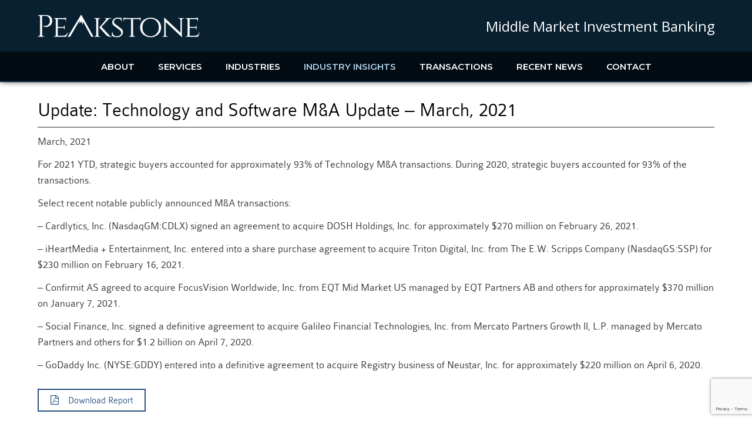

--- FILE ---
content_type: text/html; charset=UTF-8
request_url: https://peakstonegroup.com/update-technology-and-software-ma-update-march-2021/
body_size: 10808
content:
<!DOCTYPE html>
<html lang="en-US">
<head>
<meta charset="UTF-8" />
<meta name="viewport" content="width=device-width, initial-scale=1.0">
<title>Update: Technology and Software M&#038;A Update – March, 2021 | Peakstone Group &#8211; M&amp;A Advisory</title>
<link rel="profile" href="http://gmpg.org/xfn/11" />
<link rel="stylesheet" type="text/css" media="all" href="https://peakstonegroup.com/wp-content/themes/theme-peakstone/style.css?ver=1.0.1" />
<link rel="stylesheet" type="text/css" media="all" href="https://peakstonegroup.com/wp-content/themes/theme-peakstone/style-header.css?ver=1.0.2" />
<link rel="stylesheet" type="text/css" media="all" href="https://peakstonegroup.com/wp-content/themes/theme-peakstone/style-responsive.css?ver=1.0.8" />
<link rel="stylesheet" type="text/css" media="all" href="https://peakstonegroup.com/wp-content/themes/theme-peakstone/style-animate.css" />
<link rel="stylesheet" type="text/css" media="all" href="https://peakstonegroup.com/wp-content/themes/theme-peakstone/css/font-awesome.css" />
<link rel="stylesheet" type="text/css" media="all" href="https://peakstonegroup.com/wp-content/themes/theme-peakstone/css/font-awesome.min.css" />
<link rel="stylesheet" type="text/css" media="all" href="https://peakstonegroup.com/wp-content/themes/theme-peakstone/css/bootstrap.css" />
<link rel="stylesheet" type="text/css" media="all" href="https://peakstonegroup.com/wp-content/themes/theme-peakstone/fonts/fonts.css" />


<link rel='stylesheet' id='style-custom-css'  href='https://peakstonegroup.com/wp-content/themes/theme-peakstone/css/custom.css?ver=4.3.1' type='text/css' media='all' />










<script type="text/javascript" src="https://peakstonegroup.com/wp-content/themes/theme-peakstone/js/respond.min.js"></script>
<script type='text/javascript' src='https://peakstonegroup.com/wp-includes/js/jquery/jquery.js?ver=1.11.3'></script>
<script type='text/javascript' src='https://peakstonegroup.com/wp-includes/js/jquery/jquery-migrate.min.js'></script>
<script type='text/javascript' src='https://peakstonegroup.com/wp-content/themes/theme-peakstone/js/bootstrap-hover-dropdown.js'></script>
<script type='text/javascript' src='https://peakstonegroup.com/wp-content/themes/theme-peakstone/js/bootstrap.js'></script>


<link href='//fonts.googleapis.com/css?family=Droid+Sans:400,700' rel='stylesheet' type='text/css'>
<link href='//fonts.googleapis.com/css?family=Open+Sans:400,300,600,700,800' rel='stylesheet' type='text/css'>
<link href='//fonts.googleapis.com/css?family=Lato:400,700,900,300' rel='stylesheet' type='text/css'>
<link href='//fonts.googleapis.com/css?family=Raleway:400,300,500,600,700,800,900,200' rel='stylesheet' type='text/css'>
<link href="https://fonts.googleapis.com/css?family=Montserrat:400,600,700,800" rel="stylesheet">
<link href="https://fonts.googleapis.com/css?family=Cinzel&display=swap" rel="stylesheet">


<link rel="pingback" href="https://peakstonegroup.com/xmlrpc.php" />

<script type='text/javascript' src='http://code.jquery.com/jquery-1.8.3.js'></script>
<script type='text/javascript'>//<![CDATA[ 

$(function () {
    $(window).scroll(function () {
        var currentScrollTop = $(window).scrollTop();
        $('#blackOverlay').css('opacity',currentScrollTop/$('#blackOverlay').height());

    });
});
//]]>  

</script>
    
    <script src="https://peakstonegroup.com/wp-content/themes/theme-peakstone/js/classie.js"></script>
<script>
    function init() {
        window.addEventListener('scroll', function(e){
            var distanceY = window.pageYOffset || document.documentElement.scrollTop,
                shrinkOn = 300,
                header = document.querySelector("header");
            if (distanceY > shrinkOn) {
                classie.add(header,"smaller");
            } else {
                if (classie.has(header,"smaller")) {
                    classie.remove(header,"smaller");
                }
            }
        });
    }
    window.onload = init();
</script>


<meta name='robots' content='max-image-preview:large' />
<link rel='dns-prefetch' href='//www.googletagmanager.com' />
<link rel="alternate" type="application/rss+xml" title="Peakstone Group - M&amp;A Advisory &raquo; Feed" href="https://peakstonegroup.com/feed/" />
<link rel="alternate" type="application/rss+xml" title="Peakstone Group - M&amp;A Advisory &raquo; Comments Feed" href="https://peakstonegroup.com/comments/feed/" />
<link rel="alternate" type="application/rss+xml" title="Peakstone Group - M&amp;A Advisory &raquo; Update: Technology and Software M&#038;A Update – March, 2021 Comments Feed" href="https://peakstonegroup.com/update-technology-and-software-ma-update-march-2021/feed/" />
<script type="text/javascript">
/* <![CDATA[ */
window._wpemojiSettings = {"baseUrl":"https:\/\/s.w.org\/images\/core\/emoji\/14.0.0\/72x72\/","ext":".png","svgUrl":"https:\/\/s.w.org\/images\/core\/emoji\/14.0.0\/svg\/","svgExt":".svg","source":{"concatemoji":"https:\/\/peakstonegroup.com\/wp-includes\/js\/wp-emoji-release.min.js?ver=6.4.7"}};
/*! This file is auto-generated */
!function(i,n){var o,s,e;function c(e){try{var t={supportTests:e,timestamp:(new Date).valueOf()};sessionStorage.setItem(o,JSON.stringify(t))}catch(e){}}function p(e,t,n){e.clearRect(0,0,e.canvas.width,e.canvas.height),e.fillText(t,0,0);var t=new Uint32Array(e.getImageData(0,0,e.canvas.width,e.canvas.height).data),r=(e.clearRect(0,0,e.canvas.width,e.canvas.height),e.fillText(n,0,0),new Uint32Array(e.getImageData(0,0,e.canvas.width,e.canvas.height).data));return t.every(function(e,t){return e===r[t]})}function u(e,t,n){switch(t){case"flag":return n(e,"\ud83c\udff3\ufe0f\u200d\u26a7\ufe0f","\ud83c\udff3\ufe0f\u200b\u26a7\ufe0f")?!1:!n(e,"\ud83c\uddfa\ud83c\uddf3","\ud83c\uddfa\u200b\ud83c\uddf3")&&!n(e,"\ud83c\udff4\udb40\udc67\udb40\udc62\udb40\udc65\udb40\udc6e\udb40\udc67\udb40\udc7f","\ud83c\udff4\u200b\udb40\udc67\u200b\udb40\udc62\u200b\udb40\udc65\u200b\udb40\udc6e\u200b\udb40\udc67\u200b\udb40\udc7f");case"emoji":return!n(e,"\ud83e\udef1\ud83c\udffb\u200d\ud83e\udef2\ud83c\udfff","\ud83e\udef1\ud83c\udffb\u200b\ud83e\udef2\ud83c\udfff")}return!1}function f(e,t,n){var r="undefined"!=typeof WorkerGlobalScope&&self instanceof WorkerGlobalScope?new OffscreenCanvas(300,150):i.createElement("canvas"),a=r.getContext("2d",{willReadFrequently:!0}),o=(a.textBaseline="top",a.font="600 32px Arial",{});return e.forEach(function(e){o[e]=t(a,e,n)}),o}function t(e){var t=i.createElement("script");t.src=e,t.defer=!0,i.head.appendChild(t)}"undefined"!=typeof Promise&&(o="wpEmojiSettingsSupports",s=["flag","emoji"],n.supports={everything:!0,everythingExceptFlag:!0},e=new Promise(function(e){i.addEventListener("DOMContentLoaded",e,{once:!0})}),new Promise(function(t){var n=function(){try{var e=JSON.parse(sessionStorage.getItem(o));if("object"==typeof e&&"number"==typeof e.timestamp&&(new Date).valueOf()<e.timestamp+604800&&"object"==typeof e.supportTests)return e.supportTests}catch(e){}return null}();if(!n){if("undefined"!=typeof Worker&&"undefined"!=typeof OffscreenCanvas&&"undefined"!=typeof URL&&URL.createObjectURL&&"undefined"!=typeof Blob)try{var e="postMessage("+f.toString()+"("+[JSON.stringify(s),u.toString(),p.toString()].join(",")+"));",r=new Blob([e],{type:"text/javascript"}),a=new Worker(URL.createObjectURL(r),{name:"wpTestEmojiSupports"});return void(a.onmessage=function(e){c(n=e.data),a.terminate(),t(n)})}catch(e){}c(n=f(s,u,p))}t(n)}).then(function(e){for(var t in e)n.supports[t]=e[t],n.supports.everything=n.supports.everything&&n.supports[t],"flag"!==t&&(n.supports.everythingExceptFlag=n.supports.everythingExceptFlag&&n.supports[t]);n.supports.everythingExceptFlag=n.supports.everythingExceptFlag&&!n.supports.flag,n.DOMReady=!1,n.readyCallback=function(){n.DOMReady=!0}}).then(function(){return e}).then(function(){var e;n.supports.everything||(n.readyCallback(),(e=n.source||{}).concatemoji?t(e.concatemoji):e.wpemoji&&e.twemoji&&(t(e.twemoji),t(e.wpemoji)))}))}((window,document),window._wpemojiSettings);
/* ]]> */
</script>
	<style type="text/css">
	.wp-pagenavi{float:left !important; }
	</style>
  <style id='wp-emoji-styles-inline-css' type='text/css'>

	img.wp-smiley, img.emoji {
		display: inline !important;
		border: none !important;
		box-shadow: none !important;
		height: 1em !important;
		width: 1em !important;
		margin: 0 0.07em !important;
		vertical-align: -0.1em !important;
		background: none !important;
		padding: 0 !important;
	}
</style>
<link rel='stylesheet' id='wp-block-library-css' href='https://peakstonegroup.com/wp-includes/css/dist/block-library/style.min.css?ver=6.4.7' type='text/css' media='all' />
<style id='classic-theme-styles-inline-css' type='text/css'>
/*! This file is auto-generated */
.wp-block-button__link{color:#fff;background-color:#32373c;border-radius:9999px;box-shadow:none;text-decoration:none;padding:calc(.667em + 2px) calc(1.333em + 2px);font-size:1.125em}.wp-block-file__button{background:#32373c;color:#fff;text-decoration:none}
</style>
<style id='global-styles-inline-css' type='text/css'>
body{--wp--preset--color--black: #000000;--wp--preset--color--cyan-bluish-gray: #abb8c3;--wp--preset--color--white: #ffffff;--wp--preset--color--pale-pink: #f78da7;--wp--preset--color--vivid-red: #cf2e2e;--wp--preset--color--luminous-vivid-orange: #ff6900;--wp--preset--color--luminous-vivid-amber: #fcb900;--wp--preset--color--light-green-cyan: #7bdcb5;--wp--preset--color--vivid-green-cyan: #00d084;--wp--preset--color--pale-cyan-blue: #8ed1fc;--wp--preset--color--vivid-cyan-blue: #0693e3;--wp--preset--color--vivid-purple: #9b51e0;--wp--preset--gradient--vivid-cyan-blue-to-vivid-purple: linear-gradient(135deg,rgba(6,147,227,1) 0%,rgb(155,81,224) 100%);--wp--preset--gradient--light-green-cyan-to-vivid-green-cyan: linear-gradient(135deg,rgb(122,220,180) 0%,rgb(0,208,130) 100%);--wp--preset--gradient--luminous-vivid-amber-to-luminous-vivid-orange: linear-gradient(135deg,rgba(252,185,0,1) 0%,rgba(255,105,0,1) 100%);--wp--preset--gradient--luminous-vivid-orange-to-vivid-red: linear-gradient(135deg,rgba(255,105,0,1) 0%,rgb(207,46,46) 100%);--wp--preset--gradient--very-light-gray-to-cyan-bluish-gray: linear-gradient(135deg,rgb(238,238,238) 0%,rgb(169,184,195) 100%);--wp--preset--gradient--cool-to-warm-spectrum: linear-gradient(135deg,rgb(74,234,220) 0%,rgb(151,120,209) 20%,rgb(207,42,186) 40%,rgb(238,44,130) 60%,rgb(251,105,98) 80%,rgb(254,248,76) 100%);--wp--preset--gradient--blush-light-purple: linear-gradient(135deg,rgb(255,206,236) 0%,rgb(152,150,240) 100%);--wp--preset--gradient--blush-bordeaux: linear-gradient(135deg,rgb(254,205,165) 0%,rgb(254,45,45) 50%,rgb(107,0,62) 100%);--wp--preset--gradient--luminous-dusk: linear-gradient(135deg,rgb(255,203,112) 0%,rgb(199,81,192) 50%,rgb(65,88,208) 100%);--wp--preset--gradient--pale-ocean: linear-gradient(135deg,rgb(255,245,203) 0%,rgb(182,227,212) 50%,rgb(51,167,181) 100%);--wp--preset--gradient--electric-grass: linear-gradient(135deg,rgb(202,248,128) 0%,rgb(113,206,126) 100%);--wp--preset--gradient--midnight: linear-gradient(135deg,rgb(2,3,129) 0%,rgb(40,116,252) 100%);--wp--preset--font-size--small: 13px;--wp--preset--font-size--medium: 20px;--wp--preset--font-size--large: 36px;--wp--preset--font-size--x-large: 42px;--wp--preset--spacing--20: 0.44rem;--wp--preset--spacing--30: 0.67rem;--wp--preset--spacing--40: 1rem;--wp--preset--spacing--50: 1.5rem;--wp--preset--spacing--60: 2.25rem;--wp--preset--spacing--70: 3.38rem;--wp--preset--spacing--80: 5.06rem;--wp--preset--shadow--natural: 6px 6px 9px rgba(0, 0, 0, 0.2);--wp--preset--shadow--deep: 12px 12px 50px rgba(0, 0, 0, 0.4);--wp--preset--shadow--sharp: 6px 6px 0px rgba(0, 0, 0, 0.2);--wp--preset--shadow--outlined: 6px 6px 0px -3px rgba(255, 255, 255, 1), 6px 6px rgba(0, 0, 0, 1);--wp--preset--shadow--crisp: 6px 6px 0px rgba(0, 0, 0, 1);}:where(.is-layout-flex){gap: 0.5em;}:where(.is-layout-grid){gap: 0.5em;}body .is-layout-flow > .alignleft{float: left;margin-inline-start: 0;margin-inline-end: 2em;}body .is-layout-flow > .alignright{float: right;margin-inline-start: 2em;margin-inline-end: 0;}body .is-layout-flow > .aligncenter{margin-left: auto !important;margin-right: auto !important;}body .is-layout-constrained > .alignleft{float: left;margin-inline-start: 0;margin-inline-end: 2em;}body .is-layout-constrained > .alignright{float: right;margin-inline-start: 2em;margin-inline-end: 0;}body .is-layout-constrained > .aligncenter{margin-left: auto !important;margin-right: auto !important;}body .is-layout-constrained > :where(:not(.alignleft):not(.alignright):not(.alignfull)){max-width: var(--wp--style--global--content-size);margin-left: auto !important;margin-right: auto !important;}body .is-layout-constrained > .alignwide{max-width: var(--wp--style--global--wide-size);}body .is-layout-flex{display: flex;}body .is-layout-flex{flex-wrap: wrap;align-items: center;}body .is-layout-flex > *{margin: 0;}body .is-layout-grid{display: grid;}body .is-layout-grid > *{margin: 0;}:where(.wp-block-columns.is-layout-flex){gap: 2em;}:where(.wp-block-columns.is-layout-grid){gap: 2em;}:where(.wp-block-post-template.is-layout-flex){gap: 1.25em;}:where(.wp-block-post-template.is-layout-grid){gap: 1.25em;}.has-black-color{color: var(--wp--preset--color--black) !important;}.has-cyan-bluish-gray-color{color: var(--wp--preset--color--cyan-bluish-gray) !important;}.has-white-color{color: var(--wp--preset--color--white) !important;}.has-pale-pink-color{color: var(--wp--preset--color--pale-pink) !important;}.has-vivid-red-color{color: var(--wp--preset--color--vivid-red) !important;}.has-luminous-vivid-orange-color{color: var(--wp--preset--color--luminous-vivid-orange) !important;}.has-luminous-vivid-amber-color{color: var(--wp--preset--color--luminous-vivid-amber) !important;}.has-light-green-cyan-color{color: var(--wp--preset--color--light-green-cyan) !important;}.has-vivid-green-cyan-color{color: var(--wp--preset--color--vivid-green-cyan) !important;}.has-pale-cyan-blue-color{color: var(--wp--preset--color--pale-cyan-blue) !important;}.has-vivid-cyan-blue-color{color: var(--wp--preset--color--vivid-cyan-blue) !important;}.has-vivid-purple-color{color: var(--wp--preset--color--vivid-purple) !important;}.has-black-background-color{background-color: var(--wp--preset--color--black) !important;}.has-cyan-bluish-gray-background-color{background-color: var(--wp--preset--color--cyan-bluish-gray) !important;}.has-white-background-color{background-color: var(--wp--preset--color--white) !important;}.has-pale-pink-background-color{background-color: var(--wp--preset--color--pale-pink) !important;}.has-vivid-red-background-color{background-color: var(--wp--preset--color--vivid-red) !important;}.has-luminous-vivid-orange-background-color{background-color: var(--wp--preset--color--luminous-vivid-orange) !important;}.has-luminous-vivid-amber-background-color{background-color: var(--wp--preset--color--luminous-vivid-amber) !important;}.has-light-green-cyan-background-color{background-color: var(--wp--preset--color--light-green-cyan) !important;}.has-vivid-green-cyan-background-color{background-color: var(--wp--preset--color--vivid-green-cyan) !important;}.has-pale-cyan-blue-background-color{background-color: var(--wp--preset--color--pale-cyan-blue) !important;}.has-vivid-cyan-blue-background-color{background-color: var(--wp--preset--color--vivid-cyan-blue) !important;}.has-vivid-purple-background-color{background-color: var(--wp--preset--color--vivid-purple) !important;}.has-black-border-color{border-color: var(--wp--preset--color--black) !important;}.has-cyan-bluish-gray-border-color{border-color: var(--wp--preset--color--cyan-bluish-gray) !important;}.has-white-border-color{border-color: var(--wp--preset--color--white) !important;}.has-pale-pink-border-color{border-color: var(--wp--preset--color--pale-pink) !important;}.has-vivid-red-border-color{border-color: var(--wp--preset--color--vivid-red) !important;}.has-luminous-vivid-orange-border-color{border-color: var(--wp--preset--color--luminous-vivid-orange) !important;}.has-luminous-vivid-amber-border-color{border-color: var(--wp--preset--color--luminous-vivid-amber) !important;}.has-light-green-cyan-border-color{border-color: var(--wp--preset--color--light-green-cyan) !important;}.has-vivid-green-cyan-border-color{border-color: var(--wp--preset--color--vivid-green-cyan) !important;}.has-pale-cyan-blue-border-color{border-color: var(--wp--preset--color--pale-cyan-blue) !important;}.has-vivid-cyan-blue-border-color{border-color: var(--wp--preset--color--vivid-cyan-blue) !important;}.has-vivid-purple-border-color{border-color: var(--wp--preset--color--vivid-purple) !important;}.has-vivid-cyan-blue-to-vivid-purple-gradient-background{background: var(--wp--preset--gradient--vivid-cyan-blue-to-vivid-purple) !important;}.has-light-green-cyan-to-vivid-green-cyan-gradient-background{background: var(--wp--preset--gradient--light-green-cyan-to-vivid-green-cyan) !important;}.has-luminous-vivid-amber-to-luminous-vivid-orange-gradient-background{background: var(--wp--preset--gradient--luminous-vivid-amber-to-luminous-vivid-orange) !important;}.has-luminous-vivid-orange-to-vivid-red-gradient-background{background: var(--wp--preset--gradient--luminous-vivid-orange-to-vivid-red) !important;}.has-very-light-gray-to-cyan-bluish-gray-gradient-background{background: var(--wp--preset--gradient--very-light-gray-to-cyan-bluish-gray) !important;}.has-cool-to-warm-spectrum-gradient-background{background: var(--wp--preset--gradient--cool-to-warm-spectrum) !important;}.has-blush-light-purple-gradient-background{background: var(--wp--preset--gradient--blush-light-purple) !important;}.has-blush-bordeaux-gradient-background{background: var(--wp--preset--gradient--blush-bordeaux) !important;}.has-luminous-dusk-gradient-background{background: var(--wp--preset--gradient--luminous-dusk) !important;}.has-pale-ocean-gradient-background{background: var(--wp--preset--gradient--pale-ocean) !important;}.has-electric-grass-gradient-background{background: var(--wp--preset--gradient--electric-grass) !important;}.has-midnight-gradient-background{background: var(--wp--preset--gradient--midnight) !important;}.has-small-font-size{font-size: var(--wp--preset--font-size--small) !important;}.has-medium-font-size{font-size: var(--wp--preset--font-size--medium) !important;}.has-large-font-size{font-size: var(--wp--preset--font-size--large) !important;}.has-x-large-font-size{font-size: var(--wp--preset--font-size--x-large) !important;}
.wp-block-navigation a:where(:not(.wp-element-button)){color: inherit;}
:where(.wp-block-post-template.is-layout-flex){gap: 1.25em;}:where(.wp-block-post-template.is-layout-grid){gap: 1.25em;}
:where(.wp-block-columns.is-layout-flex){gap: 2em;}:where(.wp-block-columns.is-layout-grid){gap: 2em;}
.wp-block-pullquote{font-size: 1.5em;line-height: 1.6;}
</style>
<link rel='stylesheet' id='contact-form-7-css' href='https://peakstonegroup.com/wp-content/plugins/contact-form-7/includes/css/styles.css?ver=5.8.5' type='text/css' media='all' />
<link rel='stylesheet' id='bsf-Defaults-css' href='https://peakstonegroup.com/wp-content/uploads/smile_fonts/Defaults/Defaults.css?ver=6.4.7' type='text/css' media='all' />
<link rel='stylesheet' id='wp-pagenavi-style-css' href='https://peakstonegroup.com/wp-content/plugins/wp-pagenavi-style/css/css3_black.css?ver=1.0' type='text/css' media='all' />
<script type="text/javascript" src="https://peakstonegroup.com/wp-includes/js/jquery/jquery.min.js?ver=3.7.1" id="jquery-core-js"></script>
<script type="text/javascript" src="https://peakstonegroup.com/wp-includes/js/jquery/jquery-migrate.min.js?ver=3.4.1" id="jquery-migrate-js"></script>

<!-- Google tag (gtag.js) snippet added by Site Kit -->
<!-- Google Analytics snippet added by Site Kit -->
<script type="text/javascript" src="https://www.googletagmanager.com/gtag/js?id=GT-NNSC48VV" id="google_gtagjs-js" async></script>
<script type="text/javascript" id="google_gtagjs-js-after">
/* <![CDATA[ */
window.dataLayer = window.dataLayer || [];function gtag(){dataLayer.push(arguments);}
gtag("set","linker",{"domains":["peakstonegroup.com"]});
gtag("js", new Date());
gtag("set", "developer_id.dZTNiMT", true);
gtag("config", "GT-NNSC48VV");
/* ]]> */
</script>
<link rel="https://api.w.org/" href="https://peakstonegroup.com/wp-json/" /><link rel="alternate" type="application/json" href="https://peakstonegroup.com/wp-json/wp/v2/posts/7475" /><link rel="EditURI" type="application/rsd+xml" title="RSD" href="https://peakstonegroup.com/xmlrpc.php?rsd" />
<meta name="generator" content="WordPress 6.4.7" />
<link rel="canonical" href="https://peakstonegroup.com/update-technology-and-software-ma-update-march-2021/" />
<link rel='shortlink' href='https://peakstonegroup.com/?p=7475' />
<link rel="alternate" type="application/json+oembed" href="https://peakstonegroup.com/wp-json/oembed/1.0/embed?url=https%3A%2F%2Fpeakstonegroup.com%2Fupdate-technology-and-software-ma-update-march-2021%2F" />
<link rel="alternate" type="text/xml+oembed" href="https://peakstonegroup.com/wp-json/oembed/1.0/embed?url=https%3A%2F%2Fpeakstonegroup.com%2Fupdate-technology-and-software-ma-update-march-2021%2F&#038;format=xml" />
<meta name="generator" content="Site Kit by Google 1.170.0" />	<style type="text/css">
	 .wp-pagenavi
	{
		font-size:12px !important;
	}
	</style>
	<link rel="apple-touch-icon" sizes="180x180" href="/wp-content/uploads/fbrfg/apple-touch-icon.png">
<link rel="icon" type="image/png" sizes="32x32" href="/wp-content/uploads/fbrfg/favicon-32x32.png">
<link rel="icon" type="image/png" sizes="16x16" href="/wp-content/uploads/fbrfg/favicon-16x16.png">
<link rel="manifest" href="/wp-content/uploads/fbrfg/site.webmanifest">
<link rel="shortcut icon" href="/wp-content/uploads/fbrfg/favicon.ico">
<meta name="msapplication-TileColor" content="#da532c">
<meta name="msapplication-config" content="/wp-content/uploads/fbrfg/browserconfig.xml">
<meta name="theme-color" content="#ffffff"><meta name="bmi-version" content="1.4.0" /><meta name="generator" content="Powered by WPBakery Page Builder - drag and drop page builder for WordPress."/>

<!-- Google Tag Manager snippet added by Site Kit -->
<script type="text/javascript">
/* <![CDATA[ */

			( function( w, d, s, l, i ) {
				w[l] = w[l] || [];
				w[l].push( {'gtm.start': new Date().getTime(), event: 'gtm.js'} );
				var f = d.getElementsByTagName( s )[0],
					j = d.createElement( s ), dl = l != 'dataLayer' ? '&l=' + l : '';
				j.async = true;
				j.src = 'https://www.googletagmanager.com/gtm.js?id=' + i + dl;
				f.parentNode.insertBefore( j, f );
			} )( window, document, 'script', 'dataLayer', 'GTM-KBJ2PH4D' );
			
/* ]]> */
</script>

<!-- End Google Tag Manager snippet added by Site Kit -->
<meta name="generator" content="Powered by Slider Revolution 6.6.10 - responsive, Mobile-Friendly Slider Plugin for WordPress with comfortable drag and drop interface." />
<script>function setREVStartSize(e){
			//window.requestAnimationFrame(function() {
				window.RSIW = window.RSIW===undefined ? window.innerWidth : window.RSIW;
				window.RSIH = window.RSIH===undefined ? window.innerHeight : window.RSIH;
				try {
					var pw = document.getElementById(e.c).parentNode.offsetWidth,
						newh;
					pw = pw===0 || isNaN(pw) || (e.l=="fullwidth" || e.layout=="fullwidth") ? window.RSIW : pw;
					e.tabw = e.tabw===undefined ? 0 : parseInt(e.tabw);
					e.thumbw = e.thumbw===undefined ? 0 : parseInt(e.thumbw);
					e.tabh = e.tabh===undefined ? 0 : parseInt(e.tabh);
					e.thumbh = e.thumbh===undefined ? 0 : parseInt(e.thumbh);
					e.tabhide = e.tabhide===undefined ? 0 : parseInt(e.tabhide);
					e.thumbhide = e.thumbhide===undefined ? 0 : parseInt(e.thumbhide);
					e.mh = e.mh===undefined || e.mh=="" || e.mh==="auto" ? 0 : parseInt(e.mh,0);
					if(e.layout==="fullscreen" || e.l==="fullscreen")
						newh = Math.max(e.mh,window.RSIH);
					else{
						e.gw = Array.isArray(e.gw) ? e.gw : [e.gw];
						for (var i in e.rl) if (e.gw[i]===undefined || e.gw[i]===0) e.gw[i] = e.gw[i-1];
						e.gh = e.el===undefined || e.el==="" || (Array.isArray(e.el) && e.el.length==0)? e.gh : e.el;
						e.gh = Array.isArray(e.gh) ? e.gh : [e.gh];
						for (var i in e.rl) if (e.gh[i]===undefined || e.gh[i]===0) e.gh[i] = e.gh[i-1];
											
						var nl = new Array(e.rl.length),
							ix = 0,
							sl;
						e.tabw = e.tabhide>=pw ? 0 : e.tabw;
						e.thumbw = e.thumbhide>=pw ? 0 : e.thumbw;
						e.tabh = e.tabhide>=pw ? 0 : e.tabh;
						e.thumbh = e.thumbhide>=pw ? 0 : e.thumbh;
						for (var i in e.rl) nl[i] = e.rl[i]<window.RSIW ? 0 : e.rl[i];
						sl = nl[0];
						for (var i in nl) if (sl>nl[i] && nl[i]>0) { sl = nl[i]; ix=i;}
						var m = pw>(e.gw[ix]+e.tabw+e.thumbw) ? 1 : (pw-(e.tabw+e.thumbw)) / (e.gw[ix]);
						newh =  (e.gh[ix] * m) + (e.tabh + e.thumbh);
					}
					var el = document.getElementById(e.c);
					if (el!==null && el) el.style.height = newh+"px";
					el = document.getElementById(e.c+"_wrapper");
					if (el!==null && el) {
						el.style.height = newh+"px";
						el.style.display = "block";
					}
				} catch(e){
					console.log("Failure at Presize of Slider:" + e)
				}
			//});
		  };</script>
<noscript><style> .wpb_animate_when_almost_visible { opacity: 1; }</style></noscript>


</head>

<body class="post-template-default single single-post postid-7475 single-format-standard wpb-js-composer js-comp-ver-6.9.0 vc_responsive">


<div id="wrapper-all">



<div class="display-web">
<header>

		<div id="masthead">
			
            <div class="logo display-web"><h1 id="logo"><a href="https://peakstonegroup.com/" title="Peakstone Group &#8211; M&amp;A Advisory" rel="home"><img src="https://peakstonegroup.com/wp-content/uploads/2019/08/Peakstone-Logo2.png"></a></h1></div>
            
            
            
					
				<div class="cta display-web">
				 
				
			<span class="cta1">Middle Market Investment Banking</span>
				</div>

			<div class="display-web"><br clear="all"><div id="access" role="navigation">
		  <div class="menu-header"><ul id="menu-primary" class="menu"><li id="menu-item-5997" class="menu-item menu-item-type-post_type menu-item-object-page menu-item-has-children menu-item-5997"><a href="https://peakstonegroup.com/about-us/">About</a>
<ul class="sub-menu">
	<li id="menu-item-5996" class="menu-item menu-item-type-post_type menu-item-object-page menu-item-5996"><a href="https://peakstonegroup.com/about-us/overview/">Overview</a></li>
	<li id="menu-item-2483" class="menu-item menu-item-type-post_type menu-item-object-page menu-item-2483"><a href="https://peakstonegroup.com/about-us/testimonials/">Testimonials</a></li>
	<li id="menu-item-202" class="menu-item menu-item-type-post_type menu-item-object-page menu-item-202"><a href="https://peakstonegroup.com/about-us/the-team/">Team</a></li>
	<li id="menu-item-6095" class="menu-item menu-item-type-post_type menu-item-object-page menu-item-6095"><a href="https://peakstonegroup.com/about-us/careers/">Careers</a></li>
</ul>
</li>
<li id="menu-item-19" class="menu-item menu-item-type-post_type menu-item-object-page menu-item-19"><a href="https://peakstonegroup.com/services/">Services</a></li>
<li id="menu-item-319" class="menu-item menu-item-type-post_type menu-item-object-page menu-item-has-children menu-item-319"><a href="https://peakstonegroup.com/industry-focus/overview/">Industries</a>
<ul class="sub-menu">
	<li id="menu-item-7286" class="menu-item menu-item-type-post_type menu-item-object-page menu-item-7286"><a href="https://peakstonegroup.com/industry-focus/aerospace-and-defense/">Aerospace and Defense</a></li>
	<li id="menu-item-68" class="menu-item menu-item-type-post_type menu-item-object-page menu-item-68"><a href="https://peakstonegroup.com/industry-focus/business-services/">Business Services</a></li>
	<li id="menu-item-69" class="menu-item menu-item-type-post_type menu-item-object-page menu-item-69"><a href="https://peakstonegroup.com/industry-focus/consumer-and-retail/">Consumer &#038; Retail</a></li>
	<li id="menu-item-978" class="menu-item menu-item-type-post_type menu-item-object-page menu-item-978"><a href="https://peakstonegroup.com/industry-focus/distribution/">Distribution</a></li>
	<li id="menu-item-70" class="menu-item menu-item-type-post_type menu-item-object-page menu-item-70"><a href="https://peakstonegroup.com/industry-focus/financial-services/">Financial Services</a></li>
	<li id="menu-item-4567" class="menu-item menu-item-type-post_type menu-item-object-page menu-item-4567"><a href="https://peakstonegroup.com/industry-focus/mortgage-banking/">Mortgage Banking</a></li>
	<li id="menu-item-71" class="menu-item menu-item-type-post_type menu-item-object-page menu-item-71"><a href="https://peakstonegroup.com/industry-focus/food-and-beverage/">Food &#038; Beverage</a></li>
	<li id="menu-item-3555" class="menu-item menu-item-type-post_type menu-item-object-page menu-item-3555"><a href="https://peakstonegroup.com/industry-focus/healthandwellness/">Health &#038; Wellness</a></li>
	<li id="menu-item-72" class="menu-item menu-item-type-post_type menu-item-object-page menu-item-72"><a href="https://peakstonegroup.com/industry-focus/healthcare/">Healthcare</a></li>
	<li id="menu-item-73" class="menu-item menu-item-type-post_type menu-item-object-page menu-item-73"><a href="https://peakstonegroup.com/industry-focus/industrials/">Industrials &#038; Manufacturing</a></li>
	<li id="menu-item-75" class="menu-item menu-item-type-post_type menu-item-object-page menu-item-75"><a href="https://peakstonegroup.com/industry-focus/metals-and-mining/">Metals &#038; Metalforming</a></li>
	<li id="menu-item-1111" class="menu-item menu-item-type-post_type menu-item-object-page menu-item-1111"><a href="https://peakstonegroup.com/industry-focus/paper-plastics-and-packaging/">Paper, Plastics &#038; Packaging</a></li>
	<li id="menu-item-977" class="menu-item menu-item-type-post_type menu-item-object-page menu-item-977"><a href="https://peakstonegroup.com/industry-focus/real-estate/">Real Estate</a></li>
	<li id="menu-item-76" class="menu-item menu-item-type-post_type menu-item-object-page menu-item-76"><a href="https://peakstonegroup.com/industry-focus/technology/">Software &#038; Data Services</a></li>
	<li id="menu-item-78" class="menu-item menu-item-type-post_type menu-item-object-page menu-item-78"><a href="https://peakstonegroup.com/industry-focus/transportation-and-logistics/">Transportation &#038; Logistics</a></li>
</ul>
</li>
<li id="menu-item-5416" class="menu-item menu-item-type-taxonomy menu-item-object-category current-post-ancestor current-menu-parent current-post-parent menu-item-5416"><a href="https://peakstonegroup.com/category/industry-insights/">Industry Insights</a></li>
<li id="menu-item-5947" class="menu-item menu-item-type-taxonomy menu-item-object-category menu-item-5947"><a href="https://peakstonegroup.com/category/transactions/">Transactions</a></li>
<li id="menu-item-6154" class="menu-item menu-item-type-taxonomy menu-item-object-category menu-item-6154"><a href="https://peakstonegroup.com/category/recent-news/">Recent News</a></li>
<li id="menu-item-22" class="menu-item menu-item-type-post_type menu-item-object-page menu-item-22"><a href="https://peakstonegroup.com/contact/">Contact</a></li>
</ul></div>			</div><!-- #access --></div>
		</div><!-- #masthead -->
	</header><!-- #header -->
</div>




















<div class="display-phone">


	
<div class="header">
        	
<div class="display-phone">
            
           <div id="header_left">
                   <button type="button" class="navbar-toggle toggle-top" data-toggle="collapse" data-target=".navbar-collapse">
                   
                    <span class="icon-bar"><img src="https://peakstonegroup.com/wp-content/themes/theme-peakstone/img/menu.png"></span>
                    
				</button>        
               </div>
               
            <div class="logo-mobile"><a href="https://peakstonegroup.com/" title="Peakstone Group &#8211; M&amp;A Advisory" rel="home"><img src="https://peakstonegroup.com/wp-content/uploads/2019/09/logo-footer.png" class="choma-header-logo" alt="choma" /></a></div>
            
            
            
            <div id="header_right">
                    <a href="tel://(312) 357-5900"><img src="https://peakstonegroup.com/wp-content/themes/theme-peakstone/img/phone.png" alt="search" /></a>
               </div><br clear="all">
                <div align="center"><span class="phone2"><a href="tel://(312) 357-5900">(312) 357-5900</a></span></div>
            
            </div>
            
            
            
         
        </div>  
        
        
        
        
        
        
        
        
        <div class="col-md-4 margin-top-bottom-1 no-padding no-padding-top float-right">
        
        </div>  
        
        <div class="display-web"><div id="access" role="navigation">
			  
				<div class="menu-header"><ul id="menu-primary-1" class="menu"><li class="menu-item menu-item-type-post_type menu-item-object-page menu-item-has-children menu-item-5997"><a href="https://peakstonegroup.com/about-us/">About</a>
<ul class="sub-menu">
	<li class="menu-item menu-item-type-post_type menu-item-object-page menu-item-5996"><a href="https://peakstonegroup.com/about-us/overview/">Overview</a></li>
	<li class="menu-item menu-item-type-post_type menu-item-object-page menu-item-2483"><a href="https://peakstonegroup.com/about-us/testimonials/">Testimonials</a></li>
	<li class="menu-item menu-item-type-post_type menu-item-object-page menu-item-202"><a href="https://peakstonegroup.com/about-us/the-team/">Team</a></li>
	<li class="menu-item menu-item-type-post_type menu-item-object-page menu-item-6095"><a href="https://peakstonegroup.com/about-us/careers/">Careers</a></li>
</ul>
</li>
<li class="menu-item menu-item-type-post_type menu-item-object-page menu-item-19"><a href="https://peakstonegroup.com/services/">Services</a></li>
<li class="menu-item menu-item-type-post_type menu-item-object-page menu-item-has-children menu-item-319"><a href="https://peakstonegroup.com/industry-focus/overview/">Industries</a>
<ul class="sub-menu">
	<li class="menu-item menu-item-type-post_type menu-item-object-page menu-item-7286"><a href="https://peakstonegroup.com/industry-focus/aerospace-and-defense/">Aerospace and Defense</a></li>
	<li class="menu-item menu-item-type-post_type menu-item-object-page menu-item-68"><a href="https://peakstonegroup.com/industry-focus/business-services/">Business Services</a></li>
	<li class="menu-item menu-item-type-post_type menu-item-object-page menu-item-69"><a href="https://peakstonegroup.com/industry-focus/consumer-and-retail/">Consumer &#038; Retail</a></li>
	<li class="menu-item menu-item-type-post_type menu-item-object-page menu-item-978"><a href="https://peakstonegroup.com/industry-focus/distribution/">Distribution</a></li>
	<li class="menu-item menu-item-type-post_type menu-item-object-page menu-item-70"><a href="https://peakstonegroup.com/industry-focus/financial-services/">Financial Services</a></li>
	<li class="menu-item menu-item-type-post_type menu-item-object-page menu-item-4567"><a href="https://peakstonegroup.com/industry-focus/mortgage-banking/">Mortgage Banking</a></li>
	<li class="menu-item menu-item-type-post_type menu-item-object-page menu-item-71"><a href="https://peakstonegroup.com/industry-focus/food-and-beverage/">Food &#038; Beverage</a></li>
	<li class="menu-item menu-item-type-post_type menu-item-object-page menu-item-3555"><a href="https://peakstonegroup.com/industry-focus/healthandwellness/">Health &#038; Wellness</a></li>
	<li class="menu-item menu-item-type-post_type menu-item-object-page menu-item-72"><a href="https://peakstonegroup.com/industry-focus/healthcare/">Healthcare</a></li>
	<li class="menu-item menu-item-type-post_type menu-item-object-page menu-item-73"><a href="https://peakstonegroup.com/industry-focus/industrials/">Industrials &#038; Manufacturing</a></li>
	<li class="menu-item menu-item-type-post_type menu-item-object-page menu-item-75"><a href="https://peakstonegroup.com/industry-focus/metals-and-mining/">Metals &#038; Metalforming</a></li>
	<li class="menu-item menu-item-type-post_type menu-item-object-page menu-item-1111"><a href="https://peakstonegroup.com/industry-focus/paper-plastics-and-packaging/">Paper, Plastics &#038; Packaging</a></li>
	<li class="menu-item menu-item-type-post_type menu-item-object-page menu-item-977"><a href="https://peakstonegroup.com/industry-focus/real-estate/">Real Estate</a></li>
	<li class="menu-item menu-item-type-post_type menu-item-object-page menu-item-76"><a href="https://peakstonegroup.com/industry-focus/technology/">Software &#038; Data Services</a></li>
	<li class="menu-item menu-item-type-post_type menu-item-object-page menu-item-78"><a href="https://peakstonegroup.com/industry-focus/transportation-and-logistics/">Transportation &#038; Logistics</a></li>
</ul>
</li>
<li class="menu-item menu-item-type-taxonomy menu-item-object-category current-post-ancestor current-menu-parent current-post-parent menu-item-5416"><a href="https://peakstonegroup.com/category/industry-insights/">Industry Insights</a></li>
<li class="menu-item menu-item-type-taxonomy menu-item-object-category menu-item-5947"><a href="https://peakstonegroup.com/category/transactions/">Transactions</a></li>
<li class="menu-item menu-item-type-taxonomy menu-item-object-category menu-item-6154"><a href="https://peakstonegroup.com/category/recent-news/">Recent News</a></li>
<li class="menu-item menu-item-type-post_type menu-item-object-page menu-item-22"><a href="https://peakstonegroup.com/contact/">Contact</a></li>
</ul></div>			</div><!-- #access --></div>
        
           
        <div class="mobile-menu display-phone">        	
            <div id="bs-example-navbar-collapse-1" class="navbar-collapse collapse no-padding pull-right-res"><ul class="nav navbar-nav choma-menu"><li id="menu-item-6683" class="menu-item menu-item-type-post_type menu-item-object-page menu-item-home menu-item-6683"><a href="https://peakstonegroup.com/">Home</a></li>
<li id="menu-item-6427" class="menu-item menu-item-type-post_type menu-item-object-page menu-item-has-children menu-item-6427"><a href="https://peakstonegroup.com/about-us/">About</a>
<ul class="sub-menu">
	<li id="menu-item-6428" class="menu-item menu-item-type-post_type menu-item-object-page menu-item-6428"><a href="https://peakstonegroup.com/about-us/overview/">Overview</a></li>
	<li id="menu-item-6429" class="menu-item menu-item-type-post_type menu-item-object-page menu-item-6429"><a href="https://peakstonegroup.com/about-us/testimonials/">Testimonials</a></li>
	<li id="menu-item-6430" class="menu-item menu-item-type-post_type menu-item-object-page menu-item-6430"><a href="https://peakstonegroup.com/about-us/the-team/">Team</a></li>
	<li id="menu-item-6431" class="menu-item menu-item-type-post_type menu-item-object-page menu-item-6431"><a href="https://peakstonegroup.com/about-us/careers/">Careers</a></li>
</ul>
</li>
<li id="menu-item-6432" class="menu-item menu-item-type-post_type menu-item-object-page menu-item-6432"><a href="https://peakstonegroup.com/services/">Services</a></li>
<li id="menu-item-6433" class="menu-item menu-item-type-post_type menu-item-object-page menu-item-has-children menu-item-6433"><a href="https://peakstonegroup.com/industry-focus/overview/">Industries</a>
<ul class="sub-menu">
	<li id="menu-item-6434" class="menu-item menu-item-type-post_type menu-item-object-page menu-item-6434"><a href="https://peakstonegroup.com/industry-focus/business-services/">Business Services</a></li>
	<li id="menu-item-6435" class="menu-item menu-item-type-post_type menu-item-object-page menu-item-6435"><a href="https://peakstonegroup.com/industry-focus/consumer-and-retail/">Consumer &#038; Retail</a></li>
	<li id="menu-item-6436" class="menu-item menu-item-type-post_type menu-item-object-page menu-item-6436"><a href="https://peakstonegroup.com/industry-focus/distribution/">Distribution</a></li>
	<li id="menu-item-6437" class="menu-item menu-item-type-post_type menu-item-object-page menu-item-6437"><a href="https://peakstonegroup.com/industry-focus/financial-services/">Financial Services</a></li>
	<li id="menu-item-6438" class="menu-item menu-item-type-post_type menu-item-object-page menu-item-6438"><a href="https://peakstonegroup.com/industry-focus/food-and-beverage/">Food &#038; Beverage</a></li>
	<li id="menu-item-6439" class="menu-item menu-item-type-post_type menu-item-object-page menu-item-6439"><a href="https://peakstonegroup.com/industry-focus/healthandwellness/">Health &#038; Wellness</a></li>
	<li id="menu-item-6440" class="menu-item menu-item-type-post_type menu-item-object-page menu-item-6440"><a href="https://peakstonegroup.com/industry-focus/healthcare/">Healthcare</a></li>
	<li id="menu-item-6441" class="menu-item menu-item-type-post_type menu-item-object-page menu-item-6441"><a href="https://peakstonegroup.com/industry-focus/industrials/">Industrials &#038; Manufacturing</a></li>
	<li id="menu-item-6442" class="menu-item menu-item-type-post_type menu-item-object-page menu-item-6442"><a href="https://peakstonegroup.com/industry-focus/metals-and-mining/">Metals &#038; Metalforming</a></li>
	<li id="menu-item-6443" class="menu-item menu-item-type-post_type menu-item-object-page menu-item-6443"><a href="https://peakstonegroup.com/industry-focus/mortgage-banking/">Mortgage Banking</a></li>
	<li id="menu-item-6444" class="menu-item menu-item-type-post_type menu-item-object-page menu-item-6444"><a href="https://peakstonegroup.com/industry-focus/paper-plastics-and-packaging/">Paper, Plastics &#038; Packaging</a></li>
	<li id="menu-item-6445" class="menu-item menu-item-type-post_type menu-item-object-page menu-item-6445"><a href="https://peakstonegroup.com/industry-focus/real-estate/">Real Estate</a></li>
	<li id="menu-item-6446" class="menu-item menu-item-type-post_type menu-item-object-page menu-item-6446"><a href="https://peakstonegroup.com/industry-focus/technology/">Software &#038; Data Services</a></li>
	<li id="menu-item-6447" class="menu-item menu-item-type-post_type menu-item-object-page menu-item-6447"><a href="https://peakstonegroup.com/industry-focus/transportation-and-logistics/">Transportation &#038; Logistics</a></li>
	<li id="menu-item-6488" class="menu-item menu-item-type-post_type menu-item-object-page menu-item-6488"><a href="https://peakstonegroup.com/infrastructure/">Infrastructure</a></li>
</ul>
</li>
<li id="menu-item-6448" class="menu-item menu-item-type-taxonomy menu-item-object-category current-post-ancestor current-menu-parent current-post-parent menu-item-6448"><a href="https://peakstonegroup.com/category/industry-insights/">Industry Insights</a></li>
<li id="menu-item-6449" class="menu-item menu-item-type-taxonomy menu-item-object-category menu-item-6449"><a href="https://peakstonegroup.com/category/transactions/">Transactions</a></li>
<li id="menu-item-6450" class="menu-item menu-item-type-taxonomy menu-item-object-category menu-item-6450"><a href="https://peakstonegroup.com/category/recent-news/">Recent News</a></li>
<li id="menu-item-6451" class="menu-item menu-item-type-post_type menu-item-object-page menu-item-6451"><a href="https://peakstonegroup.com/contact/">Contact</a></li>
</ul></div>        </div>
        
       
      
        



 </div>
 
 

 
 
 
 
 

<div id="wrapper">
	

	 <span class="spacer-160"></span><div id="main">

		<div id="container" class="one-column">
			<div id="content" role="main">

		
			

				<div id="post-7475" class="post-7475 post type-post status-publish format-standard hentry category-industry-insights">
					<h1 class="entry-title2">Update: Technology and Software M&#038;A Update – March, 2021</h1>

				

					<div class="entry-content">
						<p>March, 2021</p>
<p>For 2021 YTD, strategic buyers accounted for approximately 93% of Technology M&amp;A transactions. During 2020, strategic buyers accounted for 93% of the transactions.</p>
<p>Select recent notable publicly announced M&amp;A transactions:</p>
<p>&#8211; Cardlytics, Inc. (NasdaqGM:CDLX) signed an agreement to acquire DOSH Holdings, Inc. for approximately $270 million on February 26, 2021.</p>
<p>&#8211; iHeartMedia + Entertainment, Inc. entered into a share purchase agreement to acquire Triton Digital, Inc. from The E.W. Scripps Company (NasdaqGS:SSP) for $230 million on February 16, 2021.</p>
<p>&#8211; Confirmit AS agreed to acquire FocusVision Worldwide, Inc. from EQT Mid Market US managed by EQT Partners AB and others for approximately $370 million on January 7, 2021.</p>
<p>&#8211; Social Finance, Inc. signed a definitive agreement to acquire Galileo Financial Technologies, Inc. from Mercato Partners Growth II, L.P. managed by Mercato Partners and others for $1.2 billion on April 7, 2020.</p>
<p>&#8211; GoDaddy Inc. (NYSE:GDDY) entered into a definitive agreement to acquire Registry business of Neustar, Inc. for approximately $220 million on April 6, 2020.</p>
						
						                   
                                           <span class="pdf"><a href="http://peakstonegroup.com/wp-content/uploads/2021/04/Technology-March-2021.pdf" /><i class="fa fa-file-pdf-o" aria-hidden="true"></i>&nbsp;&nbsp;&nbsp;&nbsp;Download Report</a></span>
	                    
                    
                    
											</div><!-- .entry-content -->


						
										

					
				</div><!-- #post-## -->

			<br clear="all"> <br clear="all">

				

			</div><!-- #content -->
		</div><!-- #container -->


</div>	
</div><!-- #wrapper -->


<link href="https://fonts.googleapis.com/css2?family=Lato&family=Montserrat&family=Roboto&family=IBM+Plex+Sans:wght@400;600&display=swap"
      rel="stylesheet">
<link rel="stylesheet" type="text/css" href="https://unpkg.com/intl-tel-input@17.0.18/build/css/intlTelInput.min.css"/>
<link rel="stylesheet" type="text/css" href="/wp-content/themes/theme-peakstone/css/inquiry-form.css"/>
<div id="_form_1077_wrapper" class="">
	<form method="POST" action="https://peakstonegroup.activehosted.com/proc.php" id="_form_1077_"
	      class="_form _form_1077 _inline-form  _dark" novalidate>
		<input type="hidden" name="u" value="1077"/>
		<input type="hidden" name="f" value="1077"/>
		<input type="hidden" name="s"/>
		<input type="hidden" name="c" value="0"/>
		<input type="hidden" name="m" value="0"/>
		<input type="hidden" name="act" value="sub"/>
		<input type="hidden" name="v" value="2"/>
		<input type="hidden" name="or" value="0dcdeef77547f09002ca66352bbe81c8"/>
		<a href="##" id="_form_1077_wrapper_close_button" class="close_button"></a>
		<div class="_form-content">
			<div class="_form_element _x46919234 _full_width ">
				<label for="fullname" class="_form-label">
					First Name*
				</label>
				<div class="_field-wrapper">
					<input type="text" id="fullname" name="fullname" placeholder="" required/>
				</div>
			</div>
			<div class="_form_element _field11 _full_width ">
				<label for="field[11]" class="_form-label">
					Last Name*
				</label>
				<div class="_field-wrapper">
					<input type="text" id="field[11]" name="field[11]" value="" placeholder="" required/>
				</div>
			</div>
			<div class="_form_element _x71415944 _full_width ">
				<label for="field[22]" class="_form-label">
					Company Name*
				</label>
				<div class="_field-wrapper">
					<input type="text" id="field[22]" name="field[22]" value="" placeholder="" required/>
				</div>
			</div>
			<div class="_form_element _x90785766 _full_width ">
				<label for="email" class="_form-label">
					Email*
				</label>
				<div class="_field-wrapper">
					<input type="text" id="email" name="email" placeholder="" required/>
				</div>
			</div>
			<div class="_form_element _x04040551 _full_width ">
				<label for="field[29]" class="_form-label">
					Phone Number
				</label>
				<div class="_field-wrapper">
					<input type="text" id="field[29]" name="field[29]" value="" placeholder=""/>
				</div>
			</div>
			<div class="_button-wrapper _full_width">
				<button id="_form_1077_submit" class="_submit" type="submit">
					Submit
				</button>
			</div>
			<div class="_clear-element">
			</div>
		</div>
		<div class="_form-thank-you" style="display:none;">
		</div>
		<div class="_form-branding">
			<div class="_marketing-by">
				Marketing by
			</div>
			<a href="https://www.activecampaign.com/?utm_medium=referral&utm_campaign=acforms" class="_logo">
          <span class="form-sr-only">
            ActiveCampaign
          </span>
			</a>
		</div>
	</form>
</div>
<script type="text/javascript" src="/wp-content/themes/theme-peakstone/js/inquiry-form.js">





	<div id="footer" role="contentinfo">
		<div id="colophon" role="contentinfo">


			<div id="site-info">
            <div class="footer-logo"><img src="https://peakstonegroup.com/wp-content/uploads/2019/09/logo-footer.png" class="choma-header-logo" alt="choma" /></div><br clear="all">
			
			Securities transactions offered through Peakstone Securities LLC, member <a href="http://www.finra.org/">FINRA / SIPC </a><br>
<a href="http://brokercheck.finra.org/">FINRA BrokerCheck</a> or call FINRA BrokerCheck hotline 800-289-9999<br>
All rights reserved. The Peakstone Group. 550 West Van Buren Street, Suite 1460, Chicago, IL 60607.<br>
© Copyright 2021 The Peakstone Group 312-357-5900
				
			</div><!-- #site-info -->
            
            
          

			<div id="site-generator">
          
            
            <div class="footer-icon-box">
             <span class="fa-stack blue1 fa-lg"><a href="https://www.facebook.com/thepeakstonegroup/" target="_blank">
  <i class="fa fa-circle fa-stack-2x"></i>
  <i class="fa fa-facebook fa-stack-1x fa-inverse"></i>
</a></span>
                                    <span class="fa-stack blue2 fa-lg"><a href="https://twitter.com/peakstonegroup?lang=en" target="_blank">
  <i class="fa fa-circle fa-stack-2x"></i>
  <i class="fa fa-twitter fa-stack-1x fa-inverse"></i>
</a></span>
                                   <span class="fa-stack blue3 fa-lg"><a href="https://www.linkedin.com/company/the-peakstone-group/" target="_blank">
  <i class="fa fa-circle fa-stack-2x"></i>
  <i class="fa fa-linkedin fa-stack-1x fa-inverse"></i>
</a></span>
            
                                     
                                                 </div>

				
				<div class="footer-box"><div align="center"><span class="fa-stack red1 fa-lg"><a href="http://peakstonegroup.activehosted.com/f/1077" target="_blank">
  <i class="fa fa-circle fa-stack-2x"></i>
  <i class="fa fa-envelope fa-stack-1x fa-inverse"></i>
</a><br>
</span>
				<br>
<span class="smallest-type">Get Deal Info: Subscribe</div></span></div>
			<br clear="all" />
				<span class="spd-tag"><a href="http://www.makemysitesuper.com" target="blank"></a></span>
			</div><!-- #site-generator -->
            
            
            
            

			

		</div>
	</div><!-- #footer --></div>




		<script>
			window.RS_MODULES = window.RS_MODULES || {};
			window.RS_MODULES.modules = window.RS_MODULES.modules || {};
			window.RS_MODULES.waiting = window.RS_MODULES.waiting || [];
			window.RS_MODULES.defered = true;
			window.RS_MODULES.moduleWaiting = window.RS_MODULES.moduleWaiting || {};
			window.RS_MODULES.type = 'compiled';
		</script>
		<script type="text/javascript">

</script><!-- 729f4cae06afb8950dc1b5a0dbbda577 -->		<!-- Google Tag Manager (noscript) snippet added by Site Kit -->
		<noscript>
			<iframe src="https://www.googletagmanager.com/ns.html?id=GTM-KBJ2PH4D" height="0" width="0" style="display:none;visibility:hidden"></iframe>
		</noscript>
		<!-- End Google Tag Manager (noscript) snippet added by Site Kit -->
		<link rel='stylesheet' id='rs-plugin-settings-css' href='https://peakstonegroup.com/wp-content/plugins/revslider/public/assets/css/rs6.css?ver=6.6.10' type='text/css' media='all' />
<style id='rs-plugin-settings-inline-css' type='text/css'>
#rs-demo-id {}
</style>
<script type="text/javascript" src="https://peakstonegroup.com/wp-includes/js/comment-reply.min.js?ver=6.4.7" id="comment-reply-js" async="async" data-wp-strategy="async"></script>
<script type="text/javascript" src="https://peakstonegroup.com/wp-content/plugins/contact-form-7/includes/swv/js/index.js?ver=5.8.5" id="swv-js"></script>
<script type="text/javascript" id="contact-form-7-js-extra">
/* <![CDATA[ */
var wpcf7 = {"api":{"root":"https:\/\/peakstonegroup.com\/wp-json\/","namespace":"contact-form-7\/v1"}};
/* ]]> */
</script>
<script type="text/javascript" src="https://peakstonegroup.com/wp-content/plugins/contact-form-7/includes/js/index.js?ver=5.8.5" id="contact-form-7-js"></script>
<script type="text/javascript" src="https://peakstonegroup.com/wp-content/plugins/revslider/public/assets/js/rbtools.min.js?ver=6.6.10" defer async id="tp-tools-js"></script>
<script type="text/javascript" src="https://peakstonegroup.com/wp-content/plugins/revslider/public/assets/js/rs6.min.js?ver=6.6.10" defer async id="revmin-js"></script>
<script type="text/javascript" src="https://www.google.com/recaptcha/api.js?render=6LeM7qwcAAAAAGpOCXB3B3HxhZGn2oXwIrifjYpz&amp;ver=3.0" id="google-recaptcha-js"></script>
<script type="text/javascript" src="https://peakstonegroup.com/wp-includes/js/dist/vendor/wp-polyfill-inert.min.js?ver=3.1.2" id="wp-polyfill-inert-js"></script>
<script type="text/javascript" src="https://peakstonegroup.com/wp-includes/js/dist/vendor/regenerator-runtime.min.js?ver=0.14.0" id="regenerator-runtime-js"></script>
<script type="text/javascript" src="https://peakstonegroup.com/wp-includes/js/dist/vendor/wp-polyfill.min.js?ver=3.15.0" id="wp-polyfill-js"></script>
<script type="text/javascript" id="wpcf7-recaptcha-js-extra">
/* <![CDATA[ */
var wpcf7_recaptcha = {"sitekey":"6LeM7qwcAAAAAGpOCXB3B3HxhZGn2oXwIrifjYpz","actions":{"homepage":"homepage","contactform":"contactform"}};
/* ]]> */
</script>
<script type="text/javascript" src="https://peakstonegroup.com/wp-content/plugins/contact-form-7/modules/recaptcha/index.js?ver=5.8.5" id="wpcf7-recaptcha-js"></script>

<script>
  (function(i,s,o,g,r,a,m){i['GoogleAnalyticsObject']=r;i[r]=i[r]||function(){
  (i[r].q=i[r].q||[]).push(arguments)},i[r].l=1*new Date();a=s.createElement(o),
  m=s.getElementsByTagName(o)[0];a.async=1;a.src=g;m.parentNode.insertBefore(a,m)
  })(window,document,'script','//www.google-analytics.com/analytics.js','ga');

  ga('create', 'UA-40843278-1', 'peakstonegroup.com');
  ga('send', 'pageview');

</script>


<!-- ClickDesk Live Chat Service for websites -->
<script type='text/javascript'>
var _glc =_glc || []; _glc.push('all_ag9zfmNsaWNrZGVza2NoYXRyEgsSBXVzZXJzGICAsNfXgcgIDA');
var glcpath = (('https:' == document.location.protocol) ? 'https://my.clickdesk.com/clickdesk-ui/browser/' : 
'http://my.clickdesk.com/clickdesk-ui/browser/');
var glcp = (('https:' == document.location.protocol) ? 'https://' : 'http://');
var glcspt = document.createElement('script'); glcspt.type = 'text/javascript'; 
glcspt.async = true; glcspt.src = glcpath + 'livechat-cloud-new.js';
var s = document.getElementsByTagName('script')[0];s.parentNode.insertBefore(glcspt, s);
</script>
<!-- End of ClickDesk -->
</body>
</html>


--- FILE ---
content_type: text/html; charset=utf-8
request_url: https://www.google.com/recaptcha/api2/anchor?ar=1&k=6LeM7qwcAAAAAGpOCXB3B3HxhZGn2oXwIrifjYpz&co=aHR0cHM6Ly9wZWFrc3RvbmVncm91cC5jb206NDQz&hl=en&v=PoyoqOPhxBO7pBk68S4YbpHZ&size=invisible&anchor-ms=20000&execute-ms=30000&cb=wlr7uylrt15t
body_size: 48484
content:
<!DOCTYPE HTML><html dir="ltr" lang="en"><head><meta http-equiv="Content-Type" content="text/html; charset=UTF-8">
<meta http-equiv="X-UA-Compatible" content="IE=edge">
<title>reCAPTCHA</title>
<style type="text/css">
/* cyrillic-ext */
@font-face {
  font-family: 'Roboto';
  font-style: normal;
  font-weight: 400;
  font-stretch: 100%;
  src: url(//fonts.gstatic.com/s/roboto/v48/KFO7CnqEu92Fr1ME7kSn66aGLdTylUAMa3GUBHMdazTgWw.woff2) format('woff2');
  unicode-range: U+0460-052F, U+1C80-1C8A, U+20B4, U+2DE0-2DFF, U+A640-A69F, U+FE2E-FE2F;
}
/* cyrillic */
@font-face {
  font-family: 'Roboto';
  font-style: normal;
  font-weight: 400;
  font-stretch: 100%;
  src: url(//fonts.gstatic.com/s/roboto/v48/KFO7CnqEu92Fr1ME7kSn66aGLdTylUAMa3iUBHMdazTgWw.woff2) format('woff2');
  unicode-range: U+0301, U+0400-045F, U+0490-0491, U+04B0-04B1, U+2116;
}
/* greek-ext */
@font-face {
  font-family: 'Roboto';
  font-style: normal;
  font-weight: 400;
  font-stretch: 100%;
  src: url(//fonts.gstatic.com/s/roboto/v48/KFO7CnqEu92Fr1ME7kSn66aGLdTylUAMa3CUBHMdazTgWw.woff2) format('woff2');
  unicode-range: U+1F00-1FFF;
}
/* greek */
@font-face {
  font-family: 'Roboto';
  font-style: normal;
  font-weight: 400;
  font-stretch: 100%;
  src: url(//fonts.gstatic.com/s/roboto/v48/KFO7CnqEu92Fr1ME7kSn66aGLdTylUAMa3-UBHMdazTgWw.woff2) format('woff2');
  unicode-range: U+0370-0377, U+037A-037F, U+0384-038A, U+038C, U+038E-03A1, U+03A3-03FF;
}
/* math */
@font-face {
  font-family: 'Roboto';
  font-style: normal;
  font-weight: 400;
  font-stretch: 100%;
  src: url(//fonts.gstatic.com/s/roboto/v48/KFO7CnqEu92Fr1ME7kSn66aGLdTylUAMawCUBHMdazTgWw.woff2) format('woff2');
  unicode-range: U+0302-0303, U+0305, U+0307-0308, U+0310, U+0312, U+0315, U+031A, U+0326-0327, U+032C, U+032F-0330, U+0332-0333, U+0338, U+033A, U+0346, U+034D, U+0391-03A1, U+03A3-03A9, U+03B1-03C9, U+03D1, U+03D5-03D6, U+03F0-03F1, U+03F4-03F5, U+2016-2017, U+2034-2038, U+203C, U+2040, U+2043, U+2047, U+2050, U+2057, U+205F, U+2070-2071, U+2074-208E, U+2090-209C, U+20D0-20DC, U+20E1, U+20E5-20EF, U+2100-2112, U+2114-2115, U+2117-2121, U+2123-214F, U+2190, U+2192, U+2194-21AE, U+21B0-21E5, U+21F1-21F2, U+21F4-2211, U+2213-2214, U+2216-22FF, U+2308-230B, U+2310, U+2319, U+231C-2321, U+2336-237A, U+237C, U+2395, U+239B-23B7, U+23D0, U+23DC-23E1, U+2474-2475, U+25AF, U+25B3, U+25B7, U+25BD, U+25C1, U+25CA, U+25CC, U+25FB, U+266D-266F, U+27C0-27FF, U+2900-2AFF, U+2B0E-2B11, U+2B30-2B4C, U+2BFE, U+3030, U+FF5B, U+FF5D, U+1D400-1D7FF, U+1EE00-1EEFF;
}
/* symbols */
@font-face {
  font-family: 'Roboto';
  font-style: normal;
  font-weight: 400;
  font-stretch: 100%;
  src: url(//fonts.gstatic.com/s/roboto/v48/KFO7CnqEu92Fr1ME7kSn66aGLdTylUAMaxKUBHMdazTgWw.woff2) format('woff2');
  unicode-range: U+0001-000C, U+000E-001F, U+007F-009F, U+20DD-20E0, U+20E2-20E4, U+2150-218F, U+2190, U+2192, U+2194-2199, U+21AF, U+21E6-21F0, U+21F3, U+2218-2219, U+2299, U+22C4-22C6, U+2300-243F, U+2440-244A, U+2460-24FF, U+25A0-27BF, U+2800-28FF, U+2921-2922, U+2981, U+29BF, U+29EB, U+2B00-2BFF, U+4DC0-4DFF, U+FFF9-FFFB, U+10140-1018E, U+10190-1019C, U+101A0, U+101D0-101FD, U+102E0-102FB, U+10E60-10E7E, U+1D2C0-1D2D3, U+1D2E0-1D37F, U+1F000-1F0FF, U+1F100-1F1AD, U+1F1E6-1F1FF, U+1F30D-1F30F, U+1F315, U+1F31C, U+1F31E, U+1F320-1F32C, U+1F336, U+1F378, U+1F37D, U+1F382, U+1F393-1F39F, U+1F3A7-1F3A8, U+1F3AC-1F3AF, U+1F3C2, U+1F3C4-1F3C6, U+1F3CA-1F3CE, U+1F3D4-1F3E0, U+1F3ED, U+1F3F1-1F3F3, U+1F3F5-1F3F7, U+1F408, U+1F415, U+1F41F, U+1F426, U+1F43F, U+1F441-1F442, U+1F444, U+1F446-1F449, U+1F44C-1F44E, U+1F453, U+1F46A, U+1F47D, U+1F4A3, U+1F4B0, U+1F4B3, U+1F4B9, U+1F4BB, U+1F4BF, U+1F4C8-1F4CB, U+1F4D6, U+1F4DA, U+1F4DF, U+1F4E3-1F4E6, U+1F4EA-1F4ED, U+1F4F7, U+1F4F9-1F4FB, U+1F4FD-1F4FE, U+1F503, U+1F507-1F50B, U+1F50D, U+1F512-1F513, U+1F53E-1F54A, U+1F54F-1F5FA, U+1F610, U+1F650-1F67F, U+1F687, U+1F68D, U+1F691, U+1F694, U+1F698, U+1F6AD, U+1F6B2, U+1F6B9-1F6BA, U+1F6BC, U+1F6C6-1F6CF, U+1F6D3-1F6D7, U+1F6E0-1F6EA, U+1F6F0-1F6F3, U+1F6F7-1F6FC, U+1F700-1F7FF, U+1F800-1F80B, U+1F810-1F847, U+1F850-1F859, U+1F860-1F887, U+1F890-1F8AD, U+1F8B0-1F8BB, U+1F8C0-1F8C1, U+1F900-1F90B, U+1F93B, U+1F946, U+1F984, U+1F996, U+1F9E9, U+1FA00-1FA6F, U+1FA70-1FA7C, U+1FA80-1FA89, U+1FA8F-1FAC6, U+1FACE-1FADC, U+1FADF-1FAE9, U+1FAF0-1FAF8, U+1FB00-1FBFF;
}
/* vietnamese */
@font-face {
  font-family: 'Roboto';
  font-style: normal;
  font-weight: 400;
  font-stretch: 100%;
  src: url(//fonts.gstatic.com/s/roboto/v48/KFO7CnqEu92Fr1ME7kSn66aGLdTylUAMa3OUBHMdazTgWw.woff2) format('woff2');
  unicode-range: U+0102-0103, U+0110-0111, U+0128-0129, U+0168-0169, U+01A0-01A1, U+01AF-01B0, U+0300-0301, U+0303-0304, U+0308-0309, U+0323, U+0329, U+1EA0-1EF9, U+20AB;
}
/* latin-ext */
@font-face {
  font-family: 'Roboto';
  font-style: normal;
  font-weight: 400;
  font-stretch: 100%;
  src: url(//fonts.gstatic.com/s/roboto/v48/KFO7CnqEu92Fr1ME7kSn66aGLdTylUAMa3KUBHMdazTgWw.woff2) format('woff2');
  unicode-range: U+0100-02BA, U+02BD-02C5, U+02C7-02CC, U+02CE-02D7, U+02DD-02FF, U+0304, U+0308, U+0329, U+1D00-1DBF, U+1E00-1E9F, U+1EF2-1EFF, U+2020, U+20A0-20AB, U+20AD-20C0, U+2113, U+2C60-2C7F, U+A720-A7FF;
}
/* latin */
@font-face {
  font-family: 'Roboto';
  font-style: normal;
  font-weight: 400;
  font-stretch: 100%;
  src: url(//fonts.gstatic.com/s/roboto/v48/KFO7CnqEu92Fr1ME7kSn66aGLdTylUAMa3yUBHMdazQ.woff2) format('woff2');
  unicode-range: U+0000-00FF, U+0131, U+0152-0153, U+02BB-02BC, U+02C6, U+02DA, U+02DC, U+0304, U+0308, U+0329, U+2000-206F, U+20AC, U+2122, U+2191, U+2193, U+2212, U+2215, U+FEFF, U+FFFD;
}
/* cyrillic-ext */
@font-face {
  font-family: 'Roboto';
  font-style: normal;
  font-weight: 500;
  font-stretch: 100%;
  src: url(//fonts.gstatic.com/s/roboto/v48/KFO7CnqEu92Fr1ME7kSn66aGLdTylUAMa3GUBHMdazTgWw.woff2) format('woff2');
  unicode-range: U+0460-052F, U+1C80-1C8A, U+20B4, U+2DE0-2DFF, U+A640-A69F, U+FE2E-FE2F;
}
/* cyrillic */
@font-face {
  font-family: 'Roboto';
  font-style: normal;
  font-weight: 500;
  font-stretch: 100%;
  src: url(//fonts.gstatic.com/s/roboto/v48/KFO7CnqEu92Fr1ME7kSn66aGLdTylUAMa3iUBHMdazTgWw.woff2) format('woff2');
  unicode-range: U+0301, U+0400-045F, U+0490-0491, U+04B0-04B1, U+2116;
}
/* greek-ext */
@font-face {
  font-family: 'Roboto';
  font-style: normal;
  font-weight: 500;
  font-stretch: 100%;
  src: url(//fonts.gstatic.com/s/roboto/v48/KFO7CnqEu92Fr1ME7kSn66aGLdTylUAMa3CUBHMdazTgWw.woff2) format('woff2');
  unicode-range: U+1F00-1FFF;
}
/* greek */
@font-face {
  font-family: 'Roboto';
  font-style: normal;
  font-weight: 500;
  font-stretch: 100%;
  src: url(//fonts.gstatic.com/s/roboto/v48/KFO7CnqEu92Fr1ME7kSn66aGLdTylUAMa3-UBHMdazTgWw.woff2) format('woff2');
  unicode-range: U+0370-0377, U+037A-037F, U+0384-038A, U+038C, U+038E-03A1, U+03A3-03FF;
}
/* math */
@font-face {
  font-family: 'Roboto';
  font-style: normal;
  font-weight: 500;
  font-stretch: 100%;
  src: url(//fonts.gstatic.com/s/roboto/v48/KFO7CnqEu92Fr1ME7kSn66aGLdTylUAMawCUBHMdazTgWw.woff2) format('woff2');
  unicode-range: U+0302-0303, U+0305, U+0307-0308, U+0310, U+0312, U+0315, U+031A, U+0326-0327, U+032C, U+032F-0330, U+0332-0333, U+0338, U+033A, U+0346, U+034D, U+0391-03A1, U+03A3-03A9, U+03B1-03C9, U+03D1, U+03D5-03D6, U+03F0-03F1, U+03F4-03F5, U+2016-2017, U+2034-2038, U+203C, U+2040, U+2043, U+2047, U+2050, U+2057, U+205F, U+2070-2071, U+2074-208E, U+2090-209C, U+20D0-20DC, U+20E1, U+20E5-20EF, U+2100-2112, U+2114-2115, U+2117-2121, U+2123-214F, U+2190, U+2192, U+2194-21AE, U+21B0-21E5, U+21F1-21F2, U+21F4-2211, U+2213-2214, U+2216-22FF, U+2308-230B, U+2310, U+2319, U+231C-2321, U+2336-237A, U+237C, U+2395, U+239B-23B7, U+23D0, U+23DC-23E1, U+2474-2475, U+25AF, U+25B3, U+25B7, U+25BD, U+25C1, U+25CA, U+25CC, U+25FB, U+266D-266F, U+27C0-27FF, U+2900-2AFF, U+2B0E-2B11, U+2B30-2B4C, U+2BFE, U+3030, U+FF5B, U+FF5D, U+1D400-1D7FF, U+1EE00-1EEFF;
}
/* symbols */
@font-face {
  font-family: 'Roboto';
  font-style: normal;
  font-weight: 500;
  font-stretch: 100%;
  src: url(//fonts.gstatic.com/s/roboto/v48/KFO7CnqEu92Fr1ME7kSn66aGLdTylUAMaxKUBHMdazTgWw.woff2) format('woff2');
  unicode-range: U+0001-000C, U+000E-001F, U+007F-009F, U+20DD-20E0, U+20E2-20E4, U+2150-218F, U+2190, U+2192, U+2194-2199, U+21AF, U+21E6-21F0, U+21F3, U+2218-2219, U+2299, U+22C4-22C6, U+2300-243F, U+2440-244A, U+2460-24FF, U+25A0-27BF, U+2800-28FF, U+2921-2922, U+2981, U+29BF, U+29EB, U+2B00-2BFF, U+4DC0-4DFF, U+FFF9-FFFB, U+10140-1018E, U+10190-1019C, U+101A0, U+101D0-101FD, U+102E0-102FB, U+10E60-10E7E, U+1D2C0-1D2D3, U+1D2E0-1D37F, U+1F000-1F0FF, U+1F100-1F1AD, U+1F1E6-1F1FF, U+1F30D-1F30F, U+1F315, U+1F31C, U+1F31E, U+1F320-1F32C, U+1F336, U+1F378, U+1F37D, U+1F382, U+1F393-1F39F, U+1F3A7-1F3A8, U+1F3AC-1F3AF, U+1F3C2, U+1F3C4-1F3C6, U+1F3CA-1F3CE, U+1F3D4-1F3E0, U+1F3ED, U+1F3F1-1F3F3, U+1F3F5-1F3F7, U+1F408, U+1F415, U+1F41F, U+1F426, U+1F43F, U+1F441-1F442, U+1F444, U+1F446-1F449, U+1F44C-1F44E, U+1F453, U+1F46A, U+1F47D, U+1F4A3, U+1F4B0, U+1F4B3, U+1F4B9, U+1F4BB, U+1F4BF, U+1F4C8-1F4CB, U+1F4D6, U+1F4DA, U+1F4DF, U+1F4E3-1F4E6, U+1F4EA-1F4ED, U+1F4F7, U+1F4F9-1F4FB, U+1F4FD-1F4FE, U+1F503, U+1F507-1F50B, U+1F50D, U+1F512-1F513, U+1F53E-1F54A, U+1F54F-1F5FA, U+1F610, U+1F650-1F67F, U+1F687, U+1F68D, U+1F691, U+1F694, U+1F698, U+1F6AD, U+1F6B2, U+1F6B9-1F6BA, U+1F6BC, U+1F6C6-1F6CF, U+1F6D3-1F6D7, U+1F6E0-1F6EA, U+1F6F0-1F6F3, U+1F6F7-1F6FC, U+1F700-1F7FF, U+1F800-1F80B, U+1F810-1F847, U+1F850-1F859, U+1F860-1F887, U+1F890-1F8AD, U+1F8B0-1F8BB, U+1F8C0-1F8C1, U+1F900-1F90B, U+1F93B, U+1F946, U+1F984, U+1F996, U+1F9E9, U+1FA00-1FA6F, U+1FA70-1FA7C, U+1FA80-1FA89, U+1FA8F-1FAC6, U+1FACE-1FADC, U+1FADF-1FAE9, U+1FAF0-1FAF8, U+1FB00-1FBFF;
}
/* vietnamese */
@font-face {
  font-family: 'Roboto';
  font-style: normal;
  font-weight: 500;
  font-stretch: 100%;
  src: url(//fonts.gstatic.com/s/roboto/v48/KFO7CnqEu92Fr1ME7kSn66aGLdTylUAMa3OUBHMdazTgWw.woff2) format('woff2');
  unicode-range: U+0102-0103, U+0110-0111, U+0128-0129, U+0168-0169, U+01A0-01A1, U+01AF-01B0, U+0300-0301, U+0303-0304, U+0308-0309, U+0323, U+0329, U+1EA0-1EF9, U+20AB;
}
/* latin-ext */
@font-face {
  font-family: 'Roboto';
  font-style: normal;
  font-weight: 500;
  font-stretch: 100%;
  src: url(//fonts.gstatic.com/s/roboto/v48/KFO7CnqEu92Fr1ME7kSn66aGLdTylUAMa3KUBHMdazTgWw.woff2) format('woff2');
  unicode-range: U+0100-02BA, U+02BD-02C5, U+02C7-02CC, U+02CE-02D7, U+02DD-02FF, U+0304, U+0308, U+0329, U+1D00-1DBF, U+1E00-1E9F, U+1EF2-1EFF, U+2020, U+20A0-20AB, U+20AD-20C0, U+2113, U+2C60-2C7F, U+A720-A7FF;
}
/* latin */
@font-face {
  font-family: 'Roboto';
  font-style: normal;
  font-weight: 500;
  font-stretch: 100%;
  src: url(//fonts.gstatic.com/s/roboto/v48/KFO7CnqEu92Fr1ME7kSn66aGLdTylUAMa3yUBHMdazQ.woff2) format('woff2');
  unicode-range: U+0000-00FF, U+0131, U+0152-0153, U+02BB-02BC, U+02C6, U+02DA, U+02DC, U+0304, U+0308, U+0329, U+2000-206F, U+20AC, U+2122, U+2191, U+2193, U+2212, U+2215, U+FEFF, U+FFFD;
}
/* cyrillic-ext */
@font-face {
  font-family: 'Roboto';
  font-style: normal;
  font-weight: 900;
  font-stretch: 100%;
  src: url(//fonts.gstatic.com/s/roboto/v48/KFO7CnqEu92Fr1ME7kSn66aGLdTylUAMa3GUBHMdazTgWw.woff2) format('woff2');
  unicode-range: U+0460-052F, U+1C80-1C8A, U+20B4, U+2DE0-2DFF, U+A640-A69F, U+FE2E-FE2F;
}
/* cyrillic */
@font-face {
  font-family: 'Roboto';
  font-style: normal;
  font-weight: 900;
  font-stretch: 100%;
  src: url(//fonts.gstatic.com/s/roboto/v48/KFO7CnqEu92Fr1ME7kSn66aGLdTylUAMa3iUBHMdazTgWw.woff2) format('woff2');
  unicode-range: U+0301, U+0400-045F, U+0490-0491, U+04B0-04B1, U+2116;
}
/* greek-ext */
@font-face {
  font-family: 'Roboto';
  font-style: normal;
  font-weight: 900;
  font-stretch: 100%;
  src: url(//fonts.gstatic.com/s/roboto/v48/KFO7CnqEu92Fr1ME7kSn66aGLdTylUAMa3CUBHMdazTgWw.woff2) format('woff2');
  unicode-range: U+1F00-1FFF;
}
/* greek */
@font-face {
  font-family: 'Roboto';
  font-style: normal;
  font-weight: 900;
  font-stretch: 100%;
  src: url(//fonts.gstatic.com/s/roboto/v48/KFO7CnqEu92Fr1ME7kSn66aGLdTylUAMa3-UBHMdazTgWw.woff2) format('woff2');
  unicode-range: U+0370-0377, U+037A-037F, U+0384-038A, U+038C, U+038E-03A1, U+03A3-03FF;
}
/* math */
@font-face {
  font-family: 'Roboto';
  font-style: normal;
  font-weight: 900;
  font-stretch: 100%;
  src: url(//fonts.gstatic.com/s/roboto/v48/KFO7CnqEu92Fr1ME7kSn66aGLdTylUAMawCUBHMdazTgWw.woff2) format('woff2');
  unicode-range: U+0302-0303, U+0305, U+0307-0308, U+0310, U+0312, U+0315, U+031A, U+0326-0327, U+032C, U+032F-0330, U+0332-0333, U+0338, U+033A, U+0346, U+034D, U+0391-03A1, U+03A3-03A9, U+03B1-03C9, U+03D1, U+03D5-03D6, U+03F0-03F1, U+03F4-03F5, U+2016-2017, U+2034-2038, U+203C, U+2040, U+2043, U+2047, U+2050, U+2057, U+205F, U+2070-2071, U+2074-208E, U+2090-209C, U+20D0-20DC, U+20E1, U+20E5-20EF, U+2100-2112, U+2114-2115, U+2117-2121, U+2123-214F, U+2190, U+2192, U+2194-21AE, U+21B0-21E5, U+21F1-21F2, U+21F4-2211, U+2213-2214, U+2216-22FF, U+2308-230B, U+2310, U+2319, U+231C-2321, U+2336-237A, U+237C, U+2395, U+239B-23B7, U+23D0, U+23DC-23E1, U+2474-2475, U+25AF, U+25B3, U+25B7, U+25BD, U+25C1, U+25CA, U+25CC, U+25FB, U+266D-266F, U+27C0-27FF, U+2900-2AFF, U+2B0E-2B11, U+2B30-2B4C, U+2BFE, U+3030, U+FF5B, U+FF5D, U+1D400-1D7FF, U+1EE00-1EEFF;
}
/* symbols */
@font-face {
  font-family: 'Roboto';
  font-style: normal;
  font-weight: 900;
  font-stretch: 100%;
  src: url(//fonts.gstatic.com/s/roboto/v48/KFO7CnqEu92Fr1ME7kSn66aGLdTylUAMaxKUBHMdazTgWw.woff2) format('woff2');
  unicode-range: U+0001-000C, U+000E-001F, U+007F-009F, U+20DD-20E0, U+20E2-20E4, U+2150-218F, U+2190, U+2192, U+2194-2199, U+21AF, U+21E6-21F0, U+21F3, U+2218-2219, U+2299, U+22C4-22C6, U+2300-243F, U+2440-244A, U+2460-24FF, U+25A0-27BF, U+2800-28FF, U+2921-2922, U+2981, U+29BF, U+29EB, U+2B00-2BFF, U+4DC0-4DFF, U+FFF9-FFFB, U+10140-1018E, U+10190-1019C, U+101A0, U+101D0-101FD, U+102E0-102FB, U+10E60-10E7E, U+1D2C0-1D2D3, U+1D2E0-1D37F, U+1F000-1F0FF, U+1F100-1F1AD, U+1F1E6-1F1FF, U+1F30D-1F30F, U+1F315, U+1F31C, U+1F31E, U+1F320-1F32C, U+1F336, U+1F378, U+1F37D, U+1F382, U+1F393-1F39F, U+1F3A7-1F3A8, U+1F3AC-1F3AF, U+1F3C2, U+1F3C4-1F3C6, U+1F3CA-1F3CE, U+1F3D4-1F3E0, U+1F3ED, U+1F3F1-1F3F3, U+1F3F5-1F3F7, U+1F408, U+1F415, U+1F41F, U+1F426, U+1F43F, U+1F441-1F442, U+1F444, U+1F446-1F449, U+1F44C-1F44E, U+1F453, U+1F46A, U+1F47D, U+1F4A3, U+1F4B0, U+1F4B3, U+1F4B9, U+1F4BB, U+1F4BF, U+1F4C8-1F4CB, U+1F4D6, U+1F4DA, U+1F4DF, U+1F4E3-1F4E6, U+1F4EA-1F4ED, U+1F4F7, U+1F4F9-1F4FB, U+1F4FD-1F4FE, U+1F503, U+1F507-1F50B, U+1F50D, U+1F512-1F513, U+1F53E-1F54A, U+1F54F-1F5FA, U+1F610, U+1F650-1F67F, U+1F687, U+1F68D, U+1F691, U+1F694, U+1F698, U+1F6AD, U+1F6B2, U+1F6B9-1F6BA, U+1F6BC, U+1F6C6-1F6CF, U+1F6D3-1F6D7, U+1F6E0-1F6EA, U+1F6F0-1F6F3, U+1F6F7-1F6FC, U+1F700-1F7FF, U+1F800-1F80B, U+1F810-1F847, U+1F850-1F859, U+1F860-1F887, U+1F890-1F8AD, U+1F8B0-1F8BB, U+1F8C0-1F8C1, U+1F900-1F90B, U+1F93B, U+1F946, U+1F984, U+1F996, U+1F9E9, U+1FA00-1FA6F, U+1FA70-1FA7C, U+1FA80-1FA89, U+1FA8F-1FAC6, U+1FACE-1FADC, U+1FADF-1FAE9, U+1FAF0-1FAF8, U+1FB00-1FBFF;
}
/* vietnamese */
@font-face {
  font-family: 'Roboto';
  font-style: normal;
  font-weight: 900;
  font-stretch: 100%;
  src: url(//fonts.gstatic.com/s/roboto/v48/KFO7CnqEu92Fr1ME7kSn66aGLdTylUAMa3OUBHMdazTgWw.woff2) format('woff2');
  unicode-range: U+0102-0103, U+0110-0111, U+0128-0129, U+0168-0169, U+01A0-01A1, U+01AF-01B0, U+0300-0301, U+0303-0304, U+0308-0309, U+0323, U+0329, U+1EA0-1EF9, U+20AB;
}
/* latin-ext */
@font-face {
  font-family: 'Roboto';
  font-style: normal;
  font-weight: 900;
  font-stretch: 100%;
  src: url(//fonts.gstatic.com/s/roboto/v48/KFO7CnqEu92Fr1ME7kSn66aGLdTylUAMa3KUBHMdazTgWw.woff2) format('woff2');
  unicode-range: U+0100-02BA, U+02BD-02C5, U+02C7-02CC, U+02CE-02D7, U+02DD-02FF, U+0304, U+0308, U+0329, U+1D00-1DBF, U+1E00-1E9F, U+1EF2-1EFF, U+2020, U+20A0-20AB, U+20AD-20C0, U+2113, U+2C60-2C7F, U+A720-A7FF;
}
/* latin */
@font-face {
  font-family: 'Roboto';
  font-style: normal;
  font-weight: 900;
  font-stretch: 100%;
  src: url(//fonts.gstatic.com/s/roboto/v48/KFO7CnqEu92Fr1ME7kSn66aGLdTylUAMa3yUBHMdazQ.woff2) format('woff2');
  unicode-range: U+0000-00FF, U+0131, U+0152-0153, U+02BB-02BC, U+02C6, U+02DA, U+02DC, U+0304, U+0308, U+0329, U+2000-206F, U+20AC, U+2122, U+2191, U+2193, U+2212, U+2215, U+FEFF, U+FFFD;
}

</style>
<link rel="stylesheet" type="text/css" href="https://www.gstatic.com/recaptcha/releases/PoyoqOPhxBO7pBk68S4YbpHZ/styles__ltr.css">
<script nonce="W4hXrKeX-48bvlSzYq7aYQ" type="text/javascript">window['__recaptcha_api'] = 'https://www.google.com/recaptcha/api2/';</script>
<script type="text/javascript" src="https://www.gstatic.com/recaptcha/releases/PoyoqOPhxBO7pBk68S4YbpHZ/recaptcha__en.js" nonce="W4hXrKeX-48bvlSzYq7aYQ">
      
    </script></head>
<body><div id="rc-anchor-alert" class="rc-anchor-alert"></div>
<input type="hidden" id="recaptcha-token" value="[base64]">
<script type="text/javascript" nonce="W4hXrKeX-48bvlSzYq7aYQ">
      recaptcha.anchor.Main.init("[\x22ainput\x22,[\x22bgdata\x22,\x22\x22,\[base64]/[base64]/[base64]/[base64]/[base64]/UltsKytdPUU6KEU8MjA0OD9SW2wrK109RT4+NnwxOTI6KChFJjY0NTEyKT09NTUyOTYmJk0rMTxjLmxlbmd0aCYmKGMuY2hhckNvZGVBdChNKzEpJjY0NTEyKT09NTYzMjA/[base64]/[base64]/[base64]/[base64]/[base64]/[base64]/[base64]\x22,\[base64]\x22,\x22wrlAw50XLCnDvn8/[base64]/w57DjcKPw47Ci8OnAcKYRQzCnlDDhcOMwpjCp8O1w5zCmsKXA8OPw7k3XkJvNVDDk8O5KcOAwpBYw6YKw5vDjMKOw6c2wo7DmcKVacO+w4Bhw4otC8OwWDTCu3/CpG9Xw6TCncKDDCvCgUEJPkrCscKKYsOZwr1Ew6PDqsOzOiRsI8OZNnJWVsOscGzDoixRw4HCs2dSwrTCihvCvQQFwrQ7wqvDpcO2wqrClBMuTsOkQcKbWAlFUgPDug7ChMKJwqHDpD1Tw6jDk8K8JsKrKcOGZ8KNwqnCj0bDhsOaw49lw4F3wpnCkh/CvjMPBcOww7fCmcKIwpUbR8OnwrjCucOSNwvDoSTDjzzDkWkfaEfDp8O/wpFbH1rDn1t/DkAqwrZow6vCpydfc8Otw4FAZMKyQjgzw7MoUMKJw60zwrFIMF1qUsO8wp1rZE7Di8K8FMKaw4QJG8OtwroObmTDsXfCjxfDgBrDg2dxw6wxT8Oowokkw4wIUVvCn8OYCcKMw63DnGPDjAtbw5vDtGDDskDCusO1w4/ClSoeQmPDqcODwp5EwotyBsKmL0TCsMK5wrTDoCcMHnnDucOMw659N0zCscOqwoFnw6jDqsOgb2R1dsKXw41/wonDncOkKMKFw4HCosKZw6tWQnFPwrbCjybCvMKywrLCr8KGJsOOwqXCgSFqw5DClWgAwpfCsF4xwqE6woPDhnE9wosnw43CtcOTZTHDkVDCnSHCiDkEw7LDslnDvhTDpG3Cp8K9w6jCs0YbQsOFwo/[base64]/Cv8Kcwp3ClsONwoTDtcOmw5DDkALDucKrD8OZwrd8w7PCt1vCh3TDjWgsw6FQQcOhGl/DucKswqJYRcKNBWrChiMgw6TDpcKdRcKEwrluOcO6wqFHUMOow5cQM8KYBcOlaA58wo/[base64]/CrQBAw43ClMKJwqgvMsOlwq7DjDYowpg8bnrCkiIvw4ZMUj91WW/DjwtEfWpWw5VEw7dhwqLCr8Kiw5LCpX/DiBAow5zCoT8VXRTChcKLbFxfwqonUgfDocO/w4zDoTjCisKuwpIhwqbDlMO4T8K6w4F6wpfDr8O8QsK3UcKew4vCrwXCjcOKfsO0woxQw6kEdcOKw58IwoMnw6bCgQ3DtHXDkx1gecO8U8KEKcK2w48OWjQLKcKrNynCtzk9C8Kiwrp4Px82wqrDk2zDscK2d8O1woXDiS/DnMOWwq7Cl2MVw4DCn2DDrMKnw4lzV8OPCcOQw7fCk2FaE8K1w7g7CcO5w5xPwoNSGklxwqbCn8OwwrAVbsOVw5bDiy1ER8Okw60HA8KJwpJbLsO+wp/Co0vCkcOmXcO/EXPDjTgvw5bCqmnDokQHw5tFZCRAVRZ8w7ZGRB9ew5PDryZ6BMOyQMKTCgd8EhLDh8Klwo51wrPDh3E2wq/CoABlNsK+bMKGRnvCmk/Dg8KbMcKLwpPDo8OwPMKKYcKZDjYmw4ZZwr7CpARBW8OvwoYKwq7CpcKwKijDosOqwrlTOlLCog1vwrjDkQLDmMOSNMOZXMOlSsOvLxPDv1sPOcKnTsODwpzDvmZcGsO4wpZzNgzCm8ObwqDDoMOcPWdWwq7CjHvDqRsQw6gkw7lWwp/[base64]/CnQdewr97LcK/[base64]/DiMK+wofDmgLCkMKbUcOQUlw+OGfDsRPDrMOGT8KpKsK7Z05xbSljw4YHw7zCpcKMbsOuLsKDw4IgRX9twqFTciTDpjIEc2DCpxPCssKLwqPDisOQw51oCkbDpcKOw7fDq1oIwrwwPcKDw7zCiR7CiCVXPsOcw6Q6EHECPMOcIsKwKzbCgC3ChyE6w43Cp0N/w5bDnyFxw4TDryUfShQRPGHDiMK4PxV7WsKMZ04iwopVIwJ2Xnd7NSYdwrLDtcO6w5nDjU/[base64]/wrEOQFnDp8Ofbh58KMK0wpzCuB1Hw5U3D3MTHkjCvkDCkMKiw5TDi8OUEBXDosKzw5PDosKaASdYAV3CsMOzQ3LCgCZAwpVzw68OF07DtMOmw6xeP098B8K7w7BZFcKsw6J6Kk5VAjbCn3s5R8ONwoE5wpTCvVPDvcOHwpNBaMKgJVImL3YIwr/DvsONesKVw5DChh95TWLCr1kdwp1Aw7LClm1qUwl3woXCqn8Xdn84KsKjHMOiw48ww4DDnh/Dhk1jw4rDrTUCw6DCgAs6MsOMwr9Bw77DmMO/w5rCsMKiL8Orw5XDs2APwpt4w5B9RMKnGMKYwpIVQMODwqIfwqsCWsOiw5E5Bx3DuMO8wrMcw7ASQsKQIcO3wqjCssO6XzVTWSDDpyjDvDvDsMKAeMO/wozCm8KABwAjORPCnSYmDHxUK8Kbw5kQwoU/D0M2NsOkwq0TdcOXwq1/ZcOew748wqrCviHClgl2O8O8wonCmcOhw4DCusOqw7zDisOBw63CpMKaw5dtw7VNEcKKQsKMw5IDw4zCkg1LD3wLJ8OYDCV6TcKNNCzDiStmSncIwoTCg8OGw4/CqcKNRMODUMKodXZuw6FYwpbDnko7YsKHWGLDhnPCmcK3OGzChcKNL8OTWSVsGsOUCcOJFVPDnhdDwr1twoI+GcOHw4jCncK9wpnCpsOKw5o2wpV9w4XCpV/CiMOLwrTCpzHCnMO2wrsmf8KXFwHDi8O7OMKwccKowrfCvRfCjMKeesK2PEUow6XDisKYw5UEG8KQw5rDpAvDtsKXecKpw4Fxw6/[base64]/DkcKWw5U2wptFPghtw5TCgMKVwpXCs8Kxw5/CqRYrPsODFQnDnARlw6DChMO5YMOowpXDigTDh8KhwqpYL8OiwrLCscOnaT8JZcKRw6nCv0YAf2BNw5zDqsKyw6sKOx3CgcKsw6vDgMKRwrLCiSkCw51ew5zDpQ/DrMOeal5LBFNGwrgALsOsw6VkJS/DnsKWwqDCiFgAHMKpA8Kaw7gnwrtiBsKRJ2TDrQYqV8KSw7pfwq8dbi1+wpgCX0DCoinDqsKHw5pJCcKCdUfDlcOrw47CviDDqcOxw4PCrMO3bsOXGGHCnMKPw7jCphkna0/DoWnDoBPDksK4Mnl2WsKLHsOKNlQmIGwaw7BmOhfCgVosW3VnfMObZwbDisOYwoPDpXcBEsOuQzrCjzHDssKVA0RxwpAyN1XDsVQVw6zDtDjDrsKOVwfCm8OYw6MsEcOZPcOQWn3CkAUGwq7DhDnCg8Omw6vDicKmIBk/wpBIw5UzAMK0NsOXwqjCjGV/[base64]/JsK6fsOawqs3w4Jdw4pFwp3Cuw/[base64]/wpdEw7HCssOlZ3AHD8KUcMOiwoNdTMKmw7QDCGI+w5fDng4MRcObQsK6O8OHwqEDRsKrw5zCjXwUBzdfWcK/LMKJw6ISFXrDtQIeNcK4wqXDm13DmyIhwoXDiA7Cs8KYw7fDgjUyRmFoFcODw74yHsKTwqDDk8KFwp/Dtj8mw5QialotE8ONw6XDqEI/[base64]/CksOLw6o+wq4lPTfCrX0HbsKYw7HCl0zDk8ODe8OWNcKSw4tawr3DhCfDsE5ZaMKKT8OEBWdPBcKuXcKnwoYFGsOLXzjDosK7w5TDnMK6c2nDrQsiEsOdb3XCjcOVw7dTwqt4fBtaYsKAOcOow7zCucOjwrTCtsKhw7zDlmLDtMK/w7B5RDLCj23CmsK5bsORw5PDiGAZw7jDoSxWwqvDpU3DpjYjWsOAw5IDw6hnw7jCuMOyw4/CpHN8TBnDrcOhb3Zvf8Khw6EiTGTCnMOpw6PCql9twrY5c1lEw4Mxw7LCocK9wrYDwo3CssOiwrJqwq4jw6xGNlrDqRprIR9cwpAMWm1rDcK2wrnDsi95d1AmwqLDm8KKDAA2QnkGwrDDvMK6w6PCp8O8woAAw7/Dk8Ohwr9UdMKowo7DocK9wobCjVRxw6DCpsKHYcONFsK2w73DvcO7W8OoSjIrWjrDnxkJw459wp3Ch33DvDTDs8O2w7nDrDHDjcOxX0HDlipawpYNHsOgCwPDrnPCkFV0RMO/CgjDs01yw5LDliIQw5fDvBfDlX18wqdYUxkBwrkVwr5kagXDglFHc8O6w6srwqLCuMKlIMO2PsKXw67Du8KbV1RzwrvDlcKMw64wwpbCoWTDnMO+w4tiw492w5XDtsKIwq4WV0LChD4vw75Gw47DkcKHwqUMIypTw5VWwq/DoQjCqcK/w6cewoQtw4crasOXwpDCtwgxw5gXaksrw6rDnwrCgwZ/w4I/[base64]/CiyZ0FgMLw7lOL2jCrQsVRQbCmCTChEFjPDUSKl/CvcO4DMOlasOPwp7CqzrDj8OEBsOMw4ZjQ8OXeA7ChMKYM0FLE8OZUULDhMKlABnCo8KwwqzDg8OxN8O8OsKBXwJVFgvCjsO0FR7CgMKEw4zCh8OxVxbCrx1JMsKMOWfCiMO2w65zLMKQw7RAU8KAAMKpw6XDu8Kkw7DCkcO/w4cJNMKkwrEUBwEMwrzCsMO5EBwadCc5w5Aew6dnb8KOJ8Kjw6s5fsKcwo8Ow5BDwqTChGgtw71rw6MUIHoOwo/CoUtIesOaw7xMw7cWw7tJb8OKw5fDhcK3w4Uze8OIDEzDignDqsOcwoXDiHTCpUvDkMKlw4HClxDDj3rDpAbCtcKFwqDDkcOhEcKOw6UDOcO6RsKUXsOjKcK+w7AMw4Ixw7PDisK4wrR6FcKiw4jDljpyT8OPw7powq8Ww4B5w5w+TMKrJsOrA8O/DQIkLDVKYTzDnhzDm8KLJsOLwq5IYQtmEsOVwonCowfDhWESHcKqw6nDgMOEwpzDnMKtEsOOw6vDoRzCvMK9wojDo1UOJ8Ofwq9swp8kw7lOwqExwrt0wodSDl9iA8KBRMKdw40WZcKjwoTDj8Kbw6/[base64]/wqbCi8KiHsOzNRbCmTRywpLClcOiPMKJwqtIwowFYcOVw4IhdXDCtsKvw7JrRsOECSLCiMKMcmYxKGM/ajvCiWcibWPDu8K8V1VlOsOpbMKAw4bCknLDjMOGw5cjw7vCqk/DvsKjG33DksOPRsKSUHzDhn3ChhFSwqR0w7piwo/[base64]/DjC3CscKEwo18BWgZw6/[base64]/DicKcS8Kiw7gywo1jw6rCm8OQesKlwoxaw5XDocOtE03DqHJrw5TCucO0aALCpBfCiMKBfMOuDhbDosKOc8OTLhcSwogUL8KlU18HwoANX2ICwqY4w4RRIcKjLsOlw757aXbDsFzCvxU/wprDpMKvwodDccKIw4zDlwPDsxvCrXtaNsKKw4LCu13Cn8OBOsKrH8K+w7QhwoB2Pn59ME/DpsOXDyzDj8OQw5TCn8OPFG40VcKbw4gDw4zCllhEQi1Jwropw5EoenloKsKgw4owQiPChFrCj30Aw5PDnMOyw4Euw7XDgVNPw4fCosK7Z8OwFTwGUlIaw4TDuw3DhEpqUAzDm8OAUsOUw5ogw51FH8KUwqXDnSLDgwt0w6wxa8OResKvw5LCqklhwqE/WwTDnsKiw5LDvk3DvMOPwolKwqkwLVTClkcjaVHCsnnCoMKcK8OfL8K1wrDCjMOQwrl0GcOswpJcYWHDusKGGQ/DphlhL3jDpMO1w6XDicOVwpZSwp7DqcKHw5saw4tKw6lbw7PCpzhHw4MMwpcTw54tfMK/XMKPacKiw7QmGcO2wp1iDMKow6sXw5BswrgXwqfCucOoEsK7w5/CrwRPwqtow6NEYTZkwrvDvcKcwoXCpQHCv8OcEcKjw602AcOkwrxffWzCm8OEwofDuSzCmsKfNsKJw5PDoE3DgcKwwqw3wp/DuhdDagAjSMOGwqM7wo3Cs8K9dcOmw5TCoMK/w6TCtcOFM3gvP8KSOMK7cANaK0HCr3JNwpwQTEvDk8K5DsK3fsKtwoIswr3ClAVZw77CrcKwV8OlKFzDrcKFwqRAXyDCvsKOaUdXwqsOdsOvw58Tw6TChEPCpzrCnj/DqsOoOMKPwpHCqijClMKhwpDDhxBVNMKFOsKBw6jDmg/[base64]/CksKocXJGKjUgKy40Y8Olw6XCsgcJcMO/w61tXcKkdFvCpMOBwoPCgMOpwoNGBCEVDnE6bBZrdsOvw5whKgTCq8OELcOWw7cVWW3DklTCjkXCisOywqvDswQ8f2obwoRhJwvCjg0mwoJ9O8Kmw4zCgGnClcOFw7J3wpTCqsK1UcO3YxbCrsOYw7fDtsO0SsKBwqDCh8KZw75Uw6Y8wpEywpjCucOswooRwq/Cr8OYw5vDkB8ZPcOmSMKjSmvDhDQKwo/[base64]/[base64]/Cg8OHNSkAf8K4FUnDhwfDisK1C2/[base64]/wpLCusKoPFHCmMKgVDkDw4Usw75Nc2nCvMKRHgfDsxg6PR4VWCM4woIxRBfDkRfDgcKWAQ5NCMKVHsKjwqM9eFHDjX/Chlcdw4gTZVLDkcKIwprDjRTDs8Oze8OGw48HFjd3DBDDmBdewqPDnMO4LhXDm8KvFSR5N8Oew5DDpsKIw7bChxzCgcKRMl3CqMKUw5sKwovDmB3CgsOuBsOmwowaNmEEwqXDnxVwQTTDoic1YzAQw5gHw4vDg8O/wq8VNiE+ai4gwpjCnnPCrkppaMOOAHfDjMONTVfDlxnCtsKIHxV4ecKmw4XDg1sSw63Cm8OSfsO3w7fCs8O7w4Vtw5DDlMKGHhnCh0JhwpPDpcOkw44fdD/[base64]/Dm8K7fSl7wo5EJcOeY0Y0PQfCj1R8YBNwwrIYT3xie2ZFZX9oCi4Uw7IUPVvCrcO5S8OqwqHCrD/Dh8OgE8OKV11cworDtMK3QBkPwoV0R8Ofw63CpyvDu8KMaSTCisKKw7PDisOzwoIcwpLCncKbWEQiwp/CpnLDh1jDvmcoFDEFE14twqzCtcK2wq4Uw5fDsMKgaWrCvsKXTg/DqHLDlgHCoBN0w4Npw4nCthIww4LDti0VZQ/CnHUlWXLCqwY9w6rDqsO6EMO9w5XChsK/GMOvB8Klw64mw6g5wqTCrAbCgDMCwobCvgFqwrbCkRTDncOzBsO9Z3FlG8O8KSIIwpnCpMOpw6BdGMKVWGrClBjDkTDCvMKLPiBpXsOEw6fCtwXCucOfwq/DqGJJcljCjsOjw7bCpMOywpvCrRJGworCiMOqwq1Nw4gEw44SK2wiw4DDvsKrBwPCi8ORUCrDkWbDtMOoJHR+w5ofwrJrwpR9w5XDti0xw7A8d8O/[base64]/[base64]/ETjDtUvCvApJNcOXHgHDt8Oyw5NVP1oLwr/DvcOzWTzCoSFuw6/[base64]/woRwwoDCux7CgMK9DSA3wqwDwoLDksKZwrHCicOpwrFxwp7Dk8KDw5HDlsKnwrXDoj/[base64]/DncK+P0oZAHZUNDzCh8KEw53ChsKEwqrDn8OKX8K7OWZ3DlEUw48XacOEcT/CtsKXwq8Tw63Col43wq/CocKQwq3Cqi7CjMO8wqnDp8KuwpkKwrU/MMKdwqDCi8OnNcOPa8Oswq3CkMKnMlPCom/DvlvCrsKWw4JhLhlIJ8KywooNAsKkwrLDoMOmahzDu8O1Y8KSwobCnMKWEcK4CSpffw7DjcK0WcKfRx8Kw4/Cn3oCJsKvSwBQwpDCmsOwbTvCqcKLw7hTOcKrXMOhwqt3w5BiPsOywpw6byVKX15BUFLDkMK1FMOYbG3DksKhccKaZFkdwoXDvMOUXsOUZQzDr8Obw5kyEMKaw6d8w518bDt1M8OQJW7CmCjCnMOzAsO3JwnCvsKowqx/wqUCwqnDtMOZwrrDp2g3w44swrUpLMKjAMOlZjQSPsKTw6/CmwBfU33Du8OARzNbBMKbTREbwp50dwvDt8KnLsKfWwvDry3Cog0bP8OLw4AjcSRUIH7CpMOtTGHCk8KLwpoEL8KJwrTDncOrSMOUPMKZwpPCgsK/wpDDgRhVw7vCkMOXdcK9Q8O1WsKuOnnClGrDtsOuGsOLQRotwrM8wpDCsXnDh2BKGcOrNELCoUEHwpkzD3XDkSfCt3bCiGHDt8KdwqrDi8O0woXCgS/Dk1XDoMOIwqtWFsKmw5wRw4fCs04PwqxkBCrDlFrDiMKvwokFD0DChHPDnsKWZUzDuRI8DF9ywqsfVMKBw43CrcK3ecKUQ2d/bQtiwoNkw7TDpsOtCFY3AcOyw6lOwrNkWjYDJ2jCrMKxTjJMbQ7DuMK0wp7CnW/Du8OdIRgYWlTDoMKmDgTClcOmw6zDgQbDtQsXfsKtw6hmw4nDv3wQwpzDm3BJC8O7w4tVw6BCw7FTR8KCccKqG8OtQ8KUwpIdwqAPw5YXQ8OZP8O8FsOtw6PCl8KKwqPCrkNPw43DjxoFWsOuCsK6W8K3C8OgMS8ua8Ohw63CksOGwp/CrsOEe1IUL8Ksf2QMwo7DksKAw7TDncKTB8ONSzxXVhEMcmBvVMOASMKnwoTCn8KLw7oxw5TCtMODwoF6YsOJd8OHa8Ogw40lw5nDlMOBwr/DqcOpw6UPIAnCjlbCncODeUTCucKdw7/DjDrCpWjCs8Khw4dfG8OtTsOZw7vCmw7DgQ57w5DChMKCEsOqw5LDhsOPw7ImG8OrwovDg8OMMcKNwptebMKsQQ/[base64]/Ci8O0wrbCjwZ2woDDr1rDnl5tNCrDimQ+LUTDvcOOVsKGw7QQw7VEw5owXCtDLErCgcK3w73CvD9Ew5DCkmLDvEjDssO/[base64]/CrMK4RXHCv1Iqw64gXCoGwq/Cj8OnBcKvCUPDtMKUecKZwo3Do8OMNsOqw5XCgsOqw6lQw5MTHMK/w4g2wrUOHEV/dnN0WsOJYUbCpcKGdMOhWsKdw64PwrZUSh4vRcORwovDnTILP8ObwqXCrsOBwoDCmiAow6vCoEhWw70Cw5xZwqvCusO/wqgLXsKqP049DADCvwdLw41GCAdzwobCtMKHw4/CmlsWw4rDhcOoODjClcOUw5DDiMOFwoXCkVrDssKVVMOGV8KVwpTCpsOnw73ClMKtw4/CgMK+wrd+Sgw3wo7DkGPCjSpOaMKIesOhwpvClcOmw5I8wprChMK7w7ItdwFPJSlUwrxtw4DDucODecK6HA7ClsOUwqTDn8OdfcOCXsOBR8KNesKsbRTDvQXCgFPDnkrDgsOGNA7DqmbDlsKgw60VwpLDjRZBwq/DrsKFbcKuSGRjV3sow4B/bcKDwrzDgWJ7AcKKwoMgwqs9TmrCl3McV2ogQz7CtkcUQTLDlj/DhlVDw4XDo0x/w5bCk8OOU2IVw6fCosKzw4Ziw6hlw5p1UMO8wrrCsS3DhnnCpFRrw5HDu2bDocKiwpobwocwHsK8wrDCocOowpVwwpsIw6PDhgnCsjBNAh3CjMOTw7nCvMKWNsOgw4fDk2TDocOaMsKBPl8Xw4nCp8O4B0szQcK3cBUewp8OwqU/[base64]/CmG5tXsOkeMKDwqjCvEzCjAPDh1fCmBTCkyVBNMKbbQZgEydtwqdGUcKPw6EnT8O8SDs2KUnDui7Dl8K3BS/DrxJALMOoI0nDg8Ked1bDt8KKf8OFBlsrw7HDs8KhYD3Cn8KpU1/[base64]/CpsKSwpAMwp5YGVXCpHDCnXvCvWrCnAlEwoAQXmAeGEBMwow+WcKKwqjDik3Dp8OEDELDqDPCvRHCt09USmNmXHMNw75/JcKSXMOJw6UCXl/CrsO/w7vDqgHDrcOeEidHVmrDucK7wpVJw4kSwq7CsFd8T8K5GMKlaWvCqVUwwpDDlsOGwp8owqB9e8OKw6AZw4U7wq8iTMK/wq/Dl8KmH8O8CGfCihZBwrvCm0LDsMKSw7Q1BMKqw4jCpCIfN1vDqQZGEmvDg3g1w5LCksOew5dqTzcSE8OEwoTDt8OZb8Kvw6BXwqE3eMKvwoshdcKbImQ6LUtlwoPCtsORwqjClcOdMQdywp8lSsOISyXCo1bClsK/wrsLDXUawpVRw5RxMcONNsO4w5ALcm5pfRPCjsOYbMO+ecKwNMO5w7N6wo0AwoXDkMKPwqgXB0LCjsKJw7c1GWvDqMOcwr/DisKpwqhfw6ZVdGjDjTPChQPCmsOxw6HCiiE9VsKLwp/DuUloMGvDhScxwrthAMKdQHlwblDDjWlDw6FYwpHDqVbDhF8RwpF0BUHCiVHCocO/wrFeV1/DjcK5wqrCoMOyw5M6RsO3IDLDlcOINAF/w7sAUBpJH8OOCsKpN0zDvA8Ud0bCtXVUw69WZWTDn8OkJcO2wqjDiFHCsMOowprClsKpOBZxwofDgcKlwpphw6FUAsKyS8OifMOnwpNtwqLDnUDCvcOoOknCh2vCg8O0YETDocKwYMKvw4nDusOMwo81w7xqP3rCpMK8ECE4wqrCuzLCoVDCn10QEw9bw6zDsEw/IzzDpUnDkcOmKjJgw7NgKxIdasKAAMK/YlfDpHfDlMO1wrV9wqNUa3xrw64lw5rClCjCn0UWP8OkKWU/[base64]/w6JcwrZ6w5sAXTTDnyDCicKswqXCocODw6fDs3XCu8Ofw49hw41rw6dvUcKgYsOoQcOLdgXCrMOFw4/DqSPCmMK+wqIMw6XCrGzDr8KVwrnDl8O4w5/[base64]/[base64]/Dpwgbw6JHwpXDu8KPw6RFw6TCscK/KghAw7UnV8KjZnvDpsOjDsKVdxNNwqvDgCLCqsO9RXspQsOAwrDDiEYrwozDgsKiw7Bawr7Dpw5ZT8OuQMOXWDHDgsKOVhdHwq0AI8OVGU/Cp2NowpIVwpIbwrcAbF/CuBrCt1HDknnDg2fDs8KQKB1pKzMkwoHCrUQKw6TDg8KEwqUlwqvDnMONRhwNw4xmwptRXsKBeWHChhvCqcK5aEwVPRTCkMOkIgzDoCxCw6wmw6oDGw8yOG/CucKlZn7CssK7ecKyasOmwptudsKcSl42w6fDlF3DoSkBw7kbawdTw7VxwqXDpVHDkwIjCkgowqXDpsKJw5x7wpghOsKnwp0+w5bCvcOmw7PCnDTDr8OCw7TChlEMHBPCmMOww55BWMObw6Jdw63CnTZww41JQXliNcOjwpNwwpHCtcK0wo5/NcKtAcOUa8KLY21dw6wsw4XCtMOjwqnCt0zChkZ+QEpuw4HCnzEnw7xZK8KnwrRWasOsLxV0bl0lfsKVwojCrSchCMKZwpZ9bsOcK8KbwozDgVUXw5/ClsK/wpxzw503cMOlwrXChyDCrcKVwonDlMOqUMKyeCjDmy3CijjDrcKrwq/Ct8OZw6lrwqQWw5TDhUjDvsOew7XCnhTDjMOmJ2Yawr0Vw6JJW8K1wqQ7Z8KTw7bDqzXDiD3DoxUmw6oxwpLCukvDpMKBbMONwqLCm8KOw4kGNR7DhAVSwp1HwopfwoZhw7d/PMKwIBXCqcKNwp3Cs8Kial9Iwr8NTTRCwpXDnX7Cm0sFa8O9MXDDrl/DjMKSwrbDlwYew47CocOVw7IqecKcwrLDgBbDomnDgxAOwqDDmEXDplwGK8OkFsKLwrXDuh7DuyfDj8KjwoUiwpl/IsOiw4A2w40gIMK2w7gNSsOWT11/[base64]/DlMK7FF3CpMKQSsK4wq1zQBXCisO6wojDvsO4fsKCw7gEw75fAU02FVhHw4jDvcOIe3BoNcOSw6jCssOCwqFVwofDk3hPMsK3w7pDcwfDtsKdw6HDmmnDklzDjcKKw5dRXjtZw4Abwr3CjMKTw79jwr7Dt3wlwqLCiMO/NHlIw45vwq0bwqcwwqUfd8O3w7U4BnZiOxXCunYmQkE6wrXDkXF4WGjDuTrDncO6KsOYR3nClUROacO0wpHCn2wWw7nCiHLClcOSQ8OgECUsBMKQwqgwwqE5VMOtAMOYMSrDmcKhZlB2wqbCqWpeMsO7wqvDmMO2w7TDqMO3wqlFwppPwqdrw4k3wpDDr0IzwokxMl/[base64]/DuEYOwqYEBxTCnMOhNgtzWyRkAsO5SMKsHnpWAcKcw4LCqGYtwr0CHmnDkTd+w7jCtiXDncOZc0VZw4nCoyQPwrvDuFh2J2jCmyfCrDLDq8OdwrrDscKIaVTDhVzDk8OoDmhFw53CkyxEwq0FFcKjKMO/GQ1QwpIed8KlDDcEw6gew57DmMKvXsOORSvCh1rCv3HDpWHDtcOvw7PCvMKHwoF+RMOpKHMAQ1k3QSLCsm3DmnLDjAHDrHImAsKkEsK9wo7CggHDgXrDlcKwYR/DicKgDsOGwpDDpsKHVMO9M8Kvw4MAYnEuw4jDn3bCtcK+w43CqD3CviTDgAFbwqvCl8O2wokLWMOSw7TDtxvDv8OQdCjDvsONwqcMCmUAFMKvJVZzw5VJPMOdwo/CocOAEsKEw5XDiMKYwrfCmBQwwopqwqgsw4bCvsOKHFnCgkTCh8KIaRoCwos0w5RCbMOjUxkjw4bCosOWw5cACDATQcKCacKLVMK+XBQbw71Ew7t2LcKCYcOgPcOjfMOOw4xXw7/CqcKhw5PCj2siFsKNw5gTw63ClMOgwrkSwoEWIww7ZsOJw58pwqEKUCTDkVfDkcOraS/Dj8O2w63CgDbDp3NcWDFdBGDCvjTCjsKKeDYdwqDDusK5NQ4jBMOgdl8Rw5JQw7R0HcOlwonCh1YJw5s8MXHDhBHDqMOTw7YlOcOxScOgwqs1Qw/DucKywoLDlsOOw6/CusKudGLCssKLPsOxw4gHcHhDOBHCk8Kaw6nDhMKvw4XDlClTWX5LZzHChMKzZcOrScK6w5DDusOCwoNjXcOwUsKaw6TDqsOKwpTCnwofHcKZCQk0OMKtw7k2ZsKBEsKjw5PCscKiazJ2B1XDocOwY8KDF0goeHnDm8KtSkp/[base64]/[base64]/CpsKvMypxwobDg0PCr8Oqw7/DsMK/Fg8zWMOWwpLCkALDr8K9L2YGw7UKwprDl3fDvgJHJMO2w6DChsOqNVrDucK6ey7Cr8OjTjvCqsOhfkjCuF8Cb8K4esOEwozCrsK7wqPCqVvDt8KowpoVdcO4wpRowpvCjX/ClwXDnsKVBybCiB3ChMOfBWDDjcOGw5bCikteIMOcciXCmMKCA8O5ecKqw500w4d+wqnCvcKUwqjCqsKawqkMwpXCp8O3wp7Dj0vDtFhkLBdCdRoCw44eDcO/[base64]/CkQt3wrApNmTDj8OWfMK5AcK0TMOQw5rCvj5FwrvCvcK0wrZUwp/CplzDjcK4dsKlw75XwrzDiHfCh24IXgzChMOUw5BeTBzCmjrDr8O+cnHDlTxSETLDrwbDtcOnw5t9ZB1AEsOVwp/[base64]/CnMO7BR/CozbDj8OeBMKNw4zCoMOQw40VwrTDhEbCkT9sDEJEw6fDgR/DjMODw5TCs8KIKcOUw5I4ASxKwrM5Gkd6Dh1aHMOsHyLDosKxTiYdwoI5w5TDn8OXecK8dhzDljASw6YZKi3Cq1QRBcOcw7LCkTTDiUl4B8KoVFAsw5XDszkqw6EYdMKqwp7Cm8OiB8Odw6LCmw/Dv0BZwrpYworDmsKowrtCRMKSw53DosKIw4oTeMKqTMOiNF/Cp2PCn8KHw7xMcsOXNsOow5InM8KNw7bCi0YMw67DtSLDpgEiPBl5wqgzesK2w7fDqW7DtMK9w5XCj1NbW8ObR8KcS3jCpDzCsEA/[base64]/I8OXDTHCgsOVUMK7TsKoAUXCgA/CjsKwZlAhUhl3wqgMZS1wwqjCvibCkQTDoxPCthRoHMOiHHUkw4VSwrnDosKow7vDu8K/TyRww7DDuC5zw58RTQZWS2TDnR/CiGXCqsOVwqtkw5bDssO1w4dqADo1UsOkw5HCkg3DtmLDo8OdOsKGwpTClELCpsKjCcKTw4ceWER5e8OdwrEPGDvDlcK/UcK8w6DCo093cn3CtT0Kw79fw67DgVXCojIIwo/DqcKSw7ACwr7CtWADKsOZdVgHwrp4BcKbRyXChMKqaQnDun08wpl/dsKsJMOswppTdsKZDinDhlBfwqMHwqktSyVNS8KybsKdwo9ydMKCH8OuZlkYw7DDsQbDqcOKw4wVNG4AcE0ew67Di8OGw5rCmsOrZzjDgmErWcKJw48pWMO4w7TCuTVxw6XCqMKuPSJ7wokiUsOsEsKaw4MKI0HDrkZge8O3JCTCh8KqIMKtW17Dgl/[base64]/[base64]/ChMOuw6TCjMKDwpwJwoZWw53CiMKbwrnDnMOTw5sJwobCglHCrjUmw4vDu8O2w5HDqsO/wpzChMK8CWzCicKBSFUUCsKVNcKuLVrCvcOPw5Vhw4rCt8OmwrLDkwt9RMKRB8K3w6jCvsK4BRbCuUNdw6zDusKnwpzDgcKLwqsew5MZwpnDs8OMw67Dv8KWCsK0HTXDkMKCFsKtUl/DgcKfEV/CtMOCRG/Dg8O1Y8OmcsOMwpIFwqtKwr13w6vCuzbCncOTDMKyw6nCpCjDgh9jPzTCs1MyRHfDqBbCg1XDljfChsOAw7E0w7nCoMOiwqoUw7sdDXwdwrILG8Kqc8KsFsOewokOw4NKw43CiBLDq8KiVcKhw6zCvcOrw6F8GV/CsSTCkcOzwoHDuzs1XiJ9wqUrC8KPw5R/TcOWwothwpJyU8OwHwpcwpXDmsKGDMOuw7JvRTLCnifCryjDpWoTAkzCslrDrsKXaVRdwpJ9wrfCoRh1eTdcUMKAOw/CpsOUW8Ofwqc4T8ONw4QNw6/Cj8O4w70zwo8bw5VHIsKcw486cVzDnAsBwq14w43DmcO9YDdoD8KQFXjCkmLDg1pGBykJwocowq/CrD3DiH/Dv0t1wpXClmPDjm1dwo0uwpPCjiHDv8K6w6hlVEgcEcKTw5HCucODw5XDh8OFwrnClkc8UMO4wrkjw77DkcKXP1BvwqLDi24VZsKxw5/[base64]/YFDDkMKSIcOWZxzCrw3CvCbCr8OHw7PCgg/DiMKDw7nChMK7CsOVH8OPMGnCi105Z8K0w63ClcOxwofDjsOfw59ewqJrwoLDhMK/QMOIwrTCnE3Cl8KNeVfDhMODwrwEPgvCosK7ccO6AsKXw47CrsKveknChXvCkMK6w7oBwr94w5NaXksuIgV0wpnCkx/Dvy1PZg9jw7EHbggYP8OtD35Zw4s5EyBawpkudMOCUcKFfSDDhXLDhMKWw73DnG/ChMOAATk5G1bCscK4w4HDrcK/W8OOIMOWw4zCjEXDqsKSDUvCp8KCJMOzwrzDmsOuQgPDhhLDvWXCu8OkdMOcU8O8ZcOHwpgtJMOJwqDCvMKtBjHClh58w7TCuFN8wooFw6/CvsKHw4YVPMOuwqbDmlbDq2PDmcKJNBxWUcOMw7HDhcKwBnNzw6TCt8KxwqJOPcOcw7HDvHB0w4vDmU0Wwq/DlhIWwp9NWcKewp8iw5tNfcO+IUzDvytfW8KFwoPCk8Ogwq7CksOnw4E4TXXCoMKBwrDDmRd7f8KJw6xcEMOMw4hWE8Oqw7bDiVc/w5Mrw5fCjh9gLMOTwpHDicKlCMKHwqTCicK/dMKww43Cuz9oAWcnaTLDocObw49+dsOcAAZww47CtTnDpDLDtQJaecKhwoo/[base64]/Cq8KBATbDnmzCqRNWcTzCuMOHwoVjQA5aw4vDmFZewqvCi8K8LsOZw7QswrZswqELwrMKwoDDuljDoWPCizzCvTfCsR1fB8OvMcOXSE/DphLDuiUqfMKkwoXCjMO9w7RKSMO2WsOEwrvCscKUJ0rDtMO3woc2wpRjw43Cs8O3MXHCh8K7VcKsw43Cg8OMwokJwr83OirDhMK4JVXCgTXCoEYsMxhxfMKRw6DCpFJpG2bDucOiIcO3MMKLOBM3bWI8DA3ClWrDlcK/wozCg8KNwq5qw7rDg0XCkQ/CoDzCgMOPw4TDjMORwr8swowBKCJ1ZlYMwobDi3/CoDfCpyjDo8KGeCQ/Wlh0wq05wodsCMKMw7x2TGrCr8KEwpTCtMKEYcKGWsKuw43DiMKKwrXDrGzCscOvw4rDh8KoFmszw4/CjMOYwonDpwdqw53DjMKdw7jCri0dw6MEEcKqXyPCgcKmw58nGsO2IFvDhyxRDHlaacKnw4tEJS3DiGvCnCYzNVN8FgXDhcOtw5zCrHDCiXoNawdfwrEjDVdtwq7CmcOQw7lGw64iw4jDv8KSwpALw4s0wrHDixvClD/DnsKHwrHDoizCkGLDvsO2wpw3wplcwp9bFcObwoDCs3NOYcK/w5YNc8O5ZcO0bcK7aRR/LMKLCcOAag06Y19yw69rw6jDnXAAS8KrX0wRw6J3GEXDtAnDq8Kpwr4kwpvDr8K0w57DvlTDnmgDw4ABMMO7w6Jfw5nDm8KcDsKTw5/DoCQuw55JEcKIw6d9blxKwrHDvMKLEsKew5IeXH/CgcOOR8Oow57CvsODwqhPTMKQw7DCuMOmVcOnVyDDvMOZwpHCiATCjyzDo8Kowo/CqMOTYsKHwqDCl8KOL2PCmFnConbDn8OqwpAcw4XDnzEqw5FQwrphD8KpwrrCkSDDvsKgLMKebBRiMMKAMwfCvsOGEB1PDcKHNMK9w6kbwojCtyk/B8Ozw7BpbnjDncO8w5bDvMKjw6dOwrHClRkwQsK3w5FdWD/Dt8KnccKKwr/Dl8O4R8OHc8Kzw7dMQGguw4rDpEQAF8O4w7/[base64]/woJ2w7VfCyLCuB0qJHBZIlPCnTbCocOYwo42w5nCkcKVbMOVw6wuw73CiATDhz3CkzMpfy1tGcONJzJ/wqrCqw1RMsOMw7YiQkHDuF9kw6Apw4dwBTXDqwEMw53DtcK5woVrM8Kzw4MsXA3DgQx7DFgYwo7CvMKkbFs9w5DDusKQwovCpsOQJ8Kgw4nDucOIw6pTw67Ct8Oww75wwq7DscOzw5vDsD9Ewr/CiDTDmsORMUbCrQnDuBPCiDl7CsKwHmPDjhRyw6txw55hwqXDrWQ1wqhOwq/DosKjw75cwp/[base64]/UV0+f8OBwo/DgE/DtlE2w5dMTMKaEQtJwrXDnsONY2chZFXCtcOJMWjCqHHCjsKDY8KHQDphw51SZsKPw7bChxtTfMOgIcKVbUzCkcOOwoVUw7/DjmLDvMOawqseUQM1w5LDjsKaw7psw5tFE8O7bSVOwq7DgcOJPGPCtA7ClQB/a8Oxw4RGMcO4RFpVw7XDnxxGE8K1S8OowpHDl8OuPcKjwrPCgG7ChcOEEmsiLzInfzPDrnnDkcOZPMKrCMOnEV/DsWd0YwsgPcKGw58ew4nDjRQlF1JqNcOcwr9NRztLTy5Bw5xXwpQ1HXpcCsKNw4ZTwrgtQnV6J1hEDEDCsMOSEkIMwqzCpsKPAsKoM3fDnSzCvBIdaQPDkMK5RMKPdsO6wrzDj27Dggxgw7/DiinCs8KRwp45W8O6w4lJwrsdwqXDscK1w7XCnMOcP8O/N1YJM8K1fCcVI8KRw4bDuArDhMO9wpvCmMOgIhrCvk0UWsOfbAHCo8OaY8ODZlnDp8OwQ8O0WsK0wr3DiBQaw5c2wp7DscOjwpNwfSXDncO1w5cAPj5Nw7R1PsO/OjnDkcOmQ1xnw4jChVEXFsOQdG/Cj8Odw4rClF/Ct0vCssO1w63Cm1UFZcKJBiTCvknDn8KCw7ldwpvDn8O4wpMnEn/DggUHwpo2ScO7ekwsSsK5wr8JRcOTwoLCocKTDwPDocK6w53ClEXDgMKGw6vChMKwwq01w6khWkUXw47CvAkYV8K2w7LDisKUecOZwonDvsKQwpJgdn5dQcKra8KQwq8nBsOxY8OsEMOZwpLDrHLCvi/Dl8OJwpLDhcKZwq9mP8O+woLDnXE6Lg/DlDgew7MYwrEGwrvDkVvCj8OFwp7DmUNtwrTDucO0DyfCmcOjw6JHwrjChCtqwpFDwokGw7pDw7rDrMOPaMONwowpwoN2O8KpD8O3RxjDmXjDgcKvLMKnaMOuwqhTw69pFsOlw7h7wq1Rw5MXI8Kew7bCsMKmWUlcw7QRwqLDoMO7PcONwqLCmMKOwp0awrLDisKiw4/[base64]/DuEQkMjtGwpQow5nDncK4w6tlZsOYwq9gw7vDglVNw43DsHfDosOxPF51wqdfUnBRw5fCnH3DrsKBOsKibyAwXMO/wozCgAjCqcKZQsKtwoTCuk3CpHQlMMKKBGXCksKywq0VwqvDvknDrlQqw6F9LQjDisOZXcOfw7vDhHZxaCAlTcOlfcOpNTvCjcKcBsKpw65RB8KJwoAMbMKhwqNSeHPDnMKlw6XCqcONwqcrTyAXw5rDlhRpTF7DoT17wpp0wqPDpHt7wq8eMiRYw5s1wqvDn8Kyw7/DiClOwrI9FsKSw50JBcKwwpTCp8K0fcKuw6R1Xm8Vw6rCpcOfexbDmMKrw4BXwrjChl0Nwqd6b8Knw7LCnsKkJcOEQDDCmVZqX03DkMO/[base64]/DmMOEG8Kyw5PDnMKVYcKnEsO4ZcOpEHTClhbDtCp/w6zCtiwEM3/CocOTN8Otw5M4woEfdsOqwr7DucKhRRjCpCtjw7TDvS7CgwUuwrZBw53CllR/[base64]/CkMKbZkvCtHrDuV3CjikhwoRrLynCv8OGGsKYw4jCmMO2w5DCs04yGcKNRDzDn8Kow7XClTbCgwDClMKhU8OkUMKfw5hCwqXCkDVFHjJXwr18wrREfXM6VwZkw6o2w7tIw7XDuVUJI17CnMKzw6l/w7caw77CvsKrwqfDmMK0QcORai9/w7kawoMBw7xMw7sKwoTDuRbCtlTDkcO+w5ZkEG5ywqXDiMKcUcOhR1UgwqsAESURa8OvWRkRZ8OsJcO/w6jDicOUAGLCiMO4WFITDFp+w4TDnxPDg2rCvn4PcsO1ewTCs0F7YcKuEsOFE8OywrzCh8OGPzMKw7TCiMKXw48bUkwOem/[base64]/wr0dwrBCwpB2wq7CiV7DoHHDllFzw43Dp0sjwoBUb0tBw53CpzTDjsK3JhxqcGnDoWPCrcKqHljCtcO6w4AMDzAYwpQxW8KqOsO7w5k\\u003d\x22],null,[\x22conf\x22,null,\x226LeM7qwcAAAAAGpOCXB3B3HxhZGn2oXwIrifjYpz\x22,0,null,null,null,0,[21,125,63,73,95,87,41,43,42,83,102,105,109,121],[1017145,507],0,null,null,null,null,0,null,0,null,700,1,null,0,\[base64]/76lBhnEnQkZnOKMAhnM8xEZ\x22,0,0,null,null,1,null,0,1,null,null,null,0],\x22https://peakstonegroup.com:443\x22,null,[3,1,1],null,null,null,1,3600,[\x22https://www.google.com/intl/en/policies/privacy/\x22,\x22https://www.google.com/intl/en/policies/terms/\x22],\x22Q2G2i2WmG+iKqIVgqkYIwbWIqZExOalLGzJiV98HE+o\\u003d\x22,1,0,null,1,1769406979929,0,0,[66,119,199,198],null,[231,45,72],\x22RC-iJFt2AA0jkkq6A\x22,null,null,null,null,null,\x220dAFcWeA6TrByIjAkkFNd7Z79owngii0NrrhJQQlTxSa32RQYMXVeAMYfnTx2a7lHFtZpSkcHfLaMiXNjuT1xJur3eUl4FRgT9cA\x22,1769489779917]");
    </script></body></html>

--- FILE ---
content_type: text/css
request_url: https://peakstonegroup.com/wp-content/themes/theme-peakstone/style.css?ver=1.0.1
body_size: 8414
content:
/*
Theme Name: Peakstone
Theme URI: http://www.web312.com
Description: 
Author: WEB312
Version: 1.2
License: GNU General Public License
License URI: license.txt
Tags: 
*/

.gform_button {
	text-align: center;
	padding: 5px 25px;
	background: #323f6d;
	color: #fff !important;
	font-weight: bold;
	border-width: 0px;
	border-style: none;
    border-radius: 8px;
}


.spd-tag a {
	display: block;
	width: 200px;
	list-style-type: none;
	height: 41px;
	float: right;
	margin-left: 15px;
	background-image: url("http://peakstonegroup.com/wp-content/uploads/2021/01/spd-tag2.png");
	margin-top: 20px;
}





.spacer-160 {display:block;width:100%;height:140px;float:left;background-color: #145078;}

.stats-block .stats-number {
font-size: 21px !important;
line-height: 1.3em;
font-weight: 500;
display: inline;
}


div.stats-desc>div.counter_prefix, div.stats-desc>div.counter_suffix {

margin-left: 5px !important;
}




div.stats-desc>div.counter_prefix, div.stats-desc>div.counter_suffix {
display: inline;
	font-size: 21px !important;
}


.footer-box {display:block;float:right;width:77px;}

.smallest-type {font-size:12px;line-height:10px;color: #fff;}

.footer-icon-box {display:block;float:right;width:177px;}

.testimonial-box {
	border: 1px solid #949494;
	padding-top: 10px;
	padding-bottom: 10px;
	padding-left: 5px;
	padding-right: 5px;
}

input[type=text] {
    padding:5px; 
    border:2px solid #ccc; 
    -webkit-border-radius: 5px;
    border-radius: 5px;
}

input[type=text]:focus {
    border-color:#333;
}

input[type=submit] {
    padding:5px 25px; 
    background:#cacaca; 
    border:0 none;
    cursor:pointer;
    -webkit-border-radius: 5px;
    border-radius: 5px; 
    font-family: 'Montserrat', sans-serif;
text-transform: uppercase;
font-weight: 600;
    font-size: 100% !important;
    color: #fff !important;
}


input[type="submit"]:hover {
background: #0075aa;
color: #fff;
}

.vc_icon_element.vc_icon_element-outer .vc_icon_element-inner.vc_icon_element-background-color-blue.vc_icon_element-background {
background-color: #1c608e !important;
}





.black-and-white img {
  -webkit-filter: grayscale(100%); /* Safari 6.0 - 9.0 */
  filter: grayscale(100%);
}


.one-sixth {display: block;
float: left;
width: 15%;}

.five-sixth {display: block;
float: left;
width: 83%;}


.one-sixth-2 {display: block;
float: left;
padding: 5px;
margin: 5px;
width: 17.5%;
min-height: 175px;
float: left;
line-height: 16px;
text-align: center;
border: 3px solid #d2d3d5;
font-size: 90%;
	line-height: 100%;}




.one-sixth-3 {
float: left;
min-height: 175px;
text-align: center;
display: block;
padding: 5px;
margin: 5px;
width: 13%;
border: 3px solid #d2d3d5;
font-size: 90%;
line-height: 100%;margin-right: 2%;margin-bottom: 10px;
}


.one-sixth-4 {
float: left;
min-height: 175px;
text-align: center;
display: block;
padding: 5px;
margin: 5px;
width: 18%;
border: 3px solid #d2d3d5;
font-size: 90%;
line-height: 100%;margin-right: 2%;margin-bottom: 10px;
}




.one-sixth-2 img {

}


.one-sixth-3 {}



.companyLogos {
margin: 30px 0 0 0;
width: 100%;
float: left;
list-style: none;
}

.companyLogos li {
padding: 5px;
margin: 5px;
width: 17.5%;
min-height: 160px;
float: left;
line-height: 16px;
text-align: center;
border: 3px solid #d2d3d5;
}




.coupon {
padding: 20px;
margin: 10px;
background: #fff;
font-size: 21px;
font-weight: bold;
line-height: 1.3em;
border: 2px dashed #ccc;
border-radius: 10px;
width: 42%;
float: left;
margin-left: 20px !important;
margin-right: 20px !important;
}

.coupon-title1 {
    font-family: 'Montserrat', sans-serif;
font-weight: 900;
text-transform: uppercase;
color: #008DCF;
    font-size: 140%;
}

.coupon-title2 {
font-family: 'Montserrat', sans-serif;
font-weight: 900;
text-transform: uppercase;
color: #EA292C;
    font-size: 140%;
}





a {

  -o-transition:color .2s ease-out, background 1s ease-in;
  -ms-transition:color .2s ease-out, background 1s ease-in;
  -moz-transition:color .2s ease-out, background 1s ease-in;
  -webkit-transition:color .2s ease-out, background 1s ease-in;
  /* ...and now override with proper CSS property */
  transition:color .2s ease-out, background 1s ease-in;
}

#content li {margin-bottom: 5px;}

.video-header {
	
	float: left;
	height: 50vh;
	width: 100%;
}


.video-header2 {
	display: inline-block;
	float: left;
	margin-top: 30vh;
	width: 100%;
	position: relative;
	z-index: 1000;
}


.practice-heading {
	font-weight: 700;
	text-transform: uppercase;
	font-size: 110%;
}



#green-contact {
	background-color: #d5d5d5;
	display: block;
	float: left;
	width: 100%;
	padding-top: 40px;
	padding-bottom: 10px;
}


#green-contact .gform_wrapper .top_label .gfield_label, .gform_wrapper legend.gfield_label {
color: #333;
}





.arag {
	background-image: url(images/arag.png);
	display: block;
	float: right;
	height: 55px;
	width: 55px;
	margin-left: 15px;
	background-size:contain;
}

.iba {
	background-image: url(images/iba.png);
	display: block;
	float: right;
	height: 55px;
	width: 70px;
	background-size:contain;
	margin-left: 10px;
}

.slider-web {
	
	margin-top: 0px !important;
}

.slider-phone {
	
	margin-top: 0px !important;
	display:none;
}

.slider-pad {
	
	margin-top: 0px !important;
	display:none;
}



.video-intro {
	display: block;
	float: left;
	height: 100vh;
	width: 100%;
	margin-bottom: 30px;
}

.slick-track {margin-bottom: 30px!important;}

.slider-web {
	
	margin-top: 0px !important;
}

.slider-phone {
	
	margin-top: 0px !important;
	display:none;
}




.bigger-text {
	font-size: 120%;
	line-height: 140%;
}

.smaller-text {
	font-size: 90%;
	line-height: 100%;
}






.white h2  {
	color: #FFF !important;
	
}


.white h3  {
	color: #FFF !important;
	
}


.white h4  {
	color: #FFF !important;
	
}


.white h1 {
	color: #FFF !important;text-shadow: 0px 0px 3px #000;
}

.white {
	color: #FFF !important;

}


.white2 {
	color: #FFF !important;text-shadow: 0px 0px 3px #000;
}

.read-more {
color: #fff;
text-decoration: none;
background-color: #295280;
display: inline-block;
clear: both;
border-radius: 0px;
padding-top: 9px;
padding-right: 20px;
padding-bottom: 8px;
padding-left: 20px;
margin-top: 15px;
border-width: 2px;
border-style: solid;
border-color: #295280;
text-transform: none;
font-size: 16px;
line-height: 16px;
}


.pdf a {
	color: #295280;
	text-decoration: none;
	background-color: #fff;
	display: inline-block;
	clear: both;
	border-radius : 0px;
	padding-top: 9px;
	padding-right: 20px;
	padding-bottom: 8px;
	padding-left: 20px;
	margin-top: 15px;
	border-width: 2px;
	border-style: solid;
	border-color: #295280;
	text-transform: none;
    font-size: 16px;
line-height: 16px;
}


.read-more:hover {
	color: #FFF;
	
	background-color: #000;
	
}

.pdf:hover {
	color: #FFF;
	
	background-color: #000;
	
}


.gform_wrapper .gfield_date_day label, .gform_wrapper .gfield_date_month label, .gform_wrapper .gfield_date_year label, .gform_wrapper .gfield_time_ampm label, .gform_wrapper .gfield_time_hour label, .gform_wrapper .gfield_time_minute label, .gform_wrapper .ginput_complex label, .gform_wrapper .instruction {margin-bottom: 15px !important}


.jumbo {
	height: 400px;
	width: 100%;
	margin-top: 0px;
	position: relative;
	background-repeat: no-repeat;
	background-position: center top;
	margin-right: auto;
	margin-bottom: 0;
	margin-left: auto;
	top: 0px;
	
	background-size: cover;
	background-color: black;float: left;
		
}


.jumbo-industry {
	height: 400px;
	width: 100%;
	margin-top: 0px;
	position: relative;
	background-repeat: no-repeat;
	background-position: center top;
	margin-right: auto;
	margin-bottom: 0;
	margin-left: auto;
	top: 0px;
	background-image: url(images/header-industry2.jpg);	
	background-size: cover;
	background-color: black;float: left;
		
}

.jumbo-deals {
	height: 400px;
	width: 100%;
	margin-top: 0px;
	position: relative;
	background-repeat: no-repeat;
	background-position: center top;
	margin-right: auto;
	margin-bottom: 0;
	margin-left: auto;
	top: 0px;
	background-image: url(images/header-deals2.jpg);	
	background-size: cover;
	background-color: black;float: left;
		
}

.jumbo-transactions {
	height: 400px;
	width: 100%;
	margin-top: 0px;
	position: relative;
	background-repeat: no-repeat;
	background-position: center top;
	margin-right: auto;
	margin-bottom: 0;
	margin-left: auto;
	top: 0px;
	background-image: url(images/header-transactions.jpg);	
	background-size: cover;
	background-color: black;float: left;
		
}


.jumbo-team {
	height: 400px;
	width: 100%;
	margin-top: 0px;
	position: relative;
	background-repeat: no-repeat;
	background-position: center top;
	margin-right: auto;
	margin-bottom: 0;
	margin-left: auto;
	top: 0px;
	background-size: cover;
	background-color: black;
	float: left;
	background-image: url(images/header-team.jpg);		
}



.jumbo-news {
	height: 400px;
	width: 100%;
	margin-top: 0px;
	position: relative;
	background-repeat: no-repeat;
	background-position: center top;
	margin-right: auto;
	margin-bottom: 0;
	margin-left: auto;
	top: 0px;
	background-size: cover;
	background-color: black;
	float: left;
	background-image: url(images/header-news2.jpg);		
}






.jumbo2 {
	height: auto;
width: 100%;

position: relative;
background-repeat: no-repeat;
background-position: center top;
margin-right: auto;
margin-bottom: 0;
margin-left: auto;
top: 0px;
background-size: cover;
background-color: #2576bb;
float: left;
padding-top: 48px;
display: block;
		
}


.extra-large-header {
font-family: 'Montserrat', sans-serif;
text-transform: uppercase;
font-weight: 600;

text-transform: uppercase;
color: #FFF;
font-size: 380%;
line-height: 120%;
text-align: center;
display: block;
width: 100%;
text-shadow: 1px 1px 10px black;
float: left;
position: absolute;
bottom: 110px;
}


.extra-large-header2 {
	font-family: 'Montserrat', sans-serif;
text-transform: uppercase;
font-weight: 600;
text-transform: uppercase;
color: #FFF;
font-size: 44px;
line-height: 80px;
text-align: center;
display: block;
width: 100%;
text-shadow: 1px 1px 10px black;
float: left;
position: relative;
bottom: 18px;
margin-top: 132px !important;
}


.extra-large-header3 {
	font-family: 'Montserrat', sans-serif;
text-transform: uppercase;
font-weight: 600;
text-transform: uppercase;
color: #FFF;
font-size: 34px;
line-height: 80px;
text-align: center;
display: block;
width: 100%;
text-shadow: 1px 1px 10px black;
float: left;
position: absolute;

margin-top: 213px !important;
}



#blackOverlay{background-color:#000;opacity:0.0;position:absolute;top:0;width:100%;height:100%;}


.blue1 a{
	color: #006DD2 !important;
}

.blue2 a{
	color: #08c3eb !important;
}


.blue3 a{
	color: #006293 !important;
}


.red1 a{
	color: #bc290d !important;
}

.black1 a{
	color: #bc290d !important;
}


.gform_wrapper .gform_footer {padding: 0em 0 0em !important;
margin: 0em 0 0 !important;
clear: both;}


#map {
	
	background-repeat: no-repeat;
	background-position: center top;
	height: 300px;
	width: 100%;
	float: left;
	border-top-width: 1px;
	border-top-style: solid;
	border-top-color: #70c582;
}

.overlay {
   background:transparent; 
   position:relative; 
   width:100%;
   height:300px; /* your iframe height */
   top:300px;  /* your iframe height */
   margin-top:-300px;  /* your iframe height */
}

#map img {
	height: 100%;
	width: 100%;
}

textarea#jp-carousel-comment-form-comment-field, .jp-carousel-info  {
	display: none !important;
}

.mmenu_open {
	background-image: url(img/menu-sm.png);
	background-repeat: no-repeat;
	background-position: 10px 10px;
}

.mmenu-icon-bar {display:none!important;}

.mm-list a:hover {background-color: #000;}

.theme-default .nivoSlider {margin-bottom: 0px !important;}

div#mmenu_res {
	background-color: transparent!important;
	color: transparent!important;
	position: static!important;
	text-align: center;
}


.gform_wrapper ul li::before, .gform_wrapper ul li::after, .gform_wrapper ul.gform_fields
{
	content: "";
}


.video-container {
    position: relative;
    padding-bottom: 56.25%;
    padding-top: 30px; height: 0; overflow: hidden;
}
 
.video-container iframe,
.video-container object,
.video-container embed {
    position: absolute;
    top: 0;
    left: 0;
    width: 100%;
    height: 100%;
}



 ul.check li:before {
	font-family: 'FontAwesome';
	content: "\f00c";
	margin-top: 0;
margin-right: 10px;
margin-bottom: 0;
margin-left: -25px;
list-style-type: none;
}

 ul.check {
	list-style: none;
	margin-top: 0;
	margin-right: 0;
	margin-bottom: 18px;
	margin-left: 0em;
}
ul.check li {
list-style: none;
margin-top: 0;
margin-right: 0;
margin-bottom: 0px;
margin-left: 25px;
}



 ul.arrow2 li:before {
	font-family: 'FontAwesome';
	content: "\f0da";
	margin-top: 0;
margin-right: 10px;
margin-bottom: 0;
margin-left: -25px;
list-style-type: none;
}

 ul.arrow2 {
	list-style: none;
	margin-top: 0;
	margin-right: 0;
	margin-bottom: 18px;
	margin-left: 0em;
}
ul.arrow2 li {
	list-style: none;
margin-top: 0;
margin-right: 0;
margin-bottom: 0px;
margin-left: 25px;
}



 ul.arrow2 li:before {
	font-family: 'FontAwesome';
	
	margin-top: 0;
margin-right: 10px;
margin-bottom: 0;
margin-left: -15px;
list-style-type: none;
}







 ul.arrow3 li:after {
	font-family: 'FontAwesome';
	content: "\f0d9";
	margin-top: 0;
margin-right: 10px;
margin-bottom: 0;
margin-right: -25px;
list-style-type: none;
}

 ul.arrow3 {
	list-style: none;
	margin-top: 0;
	margin-right: 0;
	margin-bottom: 18px;
	margin-left: 0em;
     text-align: right;
}
ul.arrow3 li {
	list-style: none;
margin-top: 0;
margin-right: 0;
margin-bottom: 0px;
margin-right: 25px;
}



 ul.arrow3 li:after {
	font-family: 'FontAwesome';
	
	margin-top: 0;
margin-right: 10px;
margin-bottom: 0;
margin-right: -15px;
list-style-type: none;
     margin-left: 10px;
}








 
 ul.none {
	list-style: none;
	margin-top: 0;
	margin-right: 0;
	margin-bottom: 24px;
	margin-left: 0em;
}
ul.none li {
list-style: none;
margin-top: 0;
margin-right: 0;
margin-bottom: 0px;
margin-left: 0px;
}




#menu-industries {
	display: block;
	float: left;
	
}

ul#menu-industries {
	list-style: none;
margin: 0 0 0px 0em !important;
}
ul#menu-industries li {
	list-style: none;
	margin-top: 2px;
	margin-right: 0;
	margin-bottom: 2px;
	margin-left: 0em;
}
ul#menu-industries li a {
	margin-top: 0;
	margin-right: 10px;
	margin-bottom: 0;
	list-style-type: none;
	display: block;
	width: 100%;
	padding-top: 10px;
	padding-bottom: 10px;
	border-bottom-width: 1px;
	border-bottom-style: solid;
	border-bottom-color: #CCC;
	
	text-decoration: none;
}

ul#menu-industries li:hover > a,
ul#menu-industries ul ul :hover > a {
	color: #3591ff;
}
ul#menu-industries ul li:hover > ul {
	display: block;
}
ul#menu-industries  li.current_page_item > a,
ul#menu-industries  li.current-menu-ancestor > a,
ul#menu-industries  li.current-menu-item > a,
ul#menu-industries  li.current-menu-parent > a {
	color: #3591ff;
	
}


 ul#menu-industries li:before {
	font-family: 'FontAwesome';
	content: "\f054";
right: 25px;
     margin-top: 10px;
list-style-type: none;
     position: absolute;
     color: #CCC;
}





#menu-about-us-1 {
	display: block;
	float: left;
	
}

ul#menu-about-us-1 {
	list-style: none;
margin: 0 0 0px 0em !important;
    width: 100%;
}
ul#menu-about-us-1 li {
	list-style: none;
	margin-top: 2px;
	margin-right: 0;
	margin-bottom: 2px;
	margin-left: 0em;
}
ul#menu-about-us-1 li a {
	margin-top: 0;
	margin-right: 10px;
	margin-bottom: 0;
	list-style-type: none;
	display: block;
	width: 100%;
	padding-top: 10px;
	padding-bottom: 10px;
	border-bottom-width: 1px;
	border-bottom-style: solid;
	border-bottom-color: #CCC;
	
	text-decoration: none;
}

ul#menu-about-us-1 li:hover > a,
ul#menu-about-us-1 ul ul :hover > a {
	color: #6dacf4;
}
ul#menu-about-us-1 ul li:hover > ul {
	display: block;
}
ul#menu-about-us-1  li.current_page_item > a,
ul#menu-about-us-1  li.current-menu-ancestor > a,
ul#menu-about-us-1  li.current-menu-item > a,
ul#menu-about-us-1  li.current-menu-parent > a {
	color: #6dacf4;
	
}

ul#menu-about-us-1  li.current_page_item:before > a,
ul#menu-about-us-1  li.current-menu-ancestor:before > a,
ul#menu-about-us-1  li.current-menu-item:before > a,
ul#menu-about-us-1  li.current-menu-parent:before > a {

	font-family: 'FontAwesome';
	content: "\f054";
right: 25px;
     margin-top: 10px;
list-style-type: none;
     position: absolute;
     color: #CCC;
}






	






#content .gform_wrapper ul li::before, #content .gform_wrapper ul li::after,#content  .gform_wrapper ul.gform_fields {content: none;}

.half-box1 {
	float: left;
	width: 48%;
	margin-right: 2%;
}

.half-box2 {
	float: left;
	width: 48%;
	margin-left: 2%;
}



				



#footer-widget-area #first {
	
}

#footer-widget-area #second {
	
}



#footer-widget-area #third {
	
	
}

#footer-widget-area #fourth {
	
	
}


#masthead {
	width: 1152px;
	margin-right: auto;
	margin-left: auto;
}

.display-phone {
	display: none !important;
}

.web312 a {
	display: block;
	width: 125px;
	list-style-type: none;
	height: 42px;
	float: right;
	margin-left: 15px;
	background-image: url(images/web312.png);
	margin-top: 0px;
}

.featuredimage {
	float: left;
	height: 200px;
	width: 150px;
	display: inline-block;
	margin-right: 12px;
	margin-bottom: 8px;
	margin-top: 10px;
}

.featuredimage img {
	height: auto;
	width: 100%;	
}


	
	
.slider {
	display: block;
	float: left;
	margin-bottom: 18px;
	z-index: 1000;
	width: 100%;
}

#menu-footer {
	display: block;
	float: left;
	width: 1152px;
	margin-top: 1px;
	margin-right: auto;
	margin-bottom: 0;
	margin-left: auto;font-size: 13px;
}

#menu-footer  ul {
	list-style: none;
	margin: 0;
}
#menu-footer li {
	float: left;
	position: relative;
	list-style: none;
}
#menu-footer a {
	color: #FFF;
	display: block;
	line-height: 26px;
	text-decoration: none;
	font-family: 'Roboto', sans-serif;
	font-size: 15px;
	font-weight: 500;
	text-shadow: 0px 0px 3px #000;
	
	padding-top: 0;
	padding-right: 15px;
	padding-bottom: 0;
	padding-left: 15px;
}

#menu-footer li:hover > a,
#menu-footer ul ul :hover > a {
	color: #FC0;
}
#menu-footer ul li:hover > ul {
	display: block;
}
#menu-footer ul li.current_page_item > a,
#menu-footer ul li.current-menu-ancestor > a,
#menu-footer ul li.current-menu-item > a,
#menu-footer ul li.current-menu-parent > a {
	color: #FC0;
	
}












html, body, div, span, applet, object, iframe,
h1, h2, h3, h4, h5, h6, p, pre,
a, abbr, acronym, address, big, cite, code,
del, dfn, em, font, img, ins, kbd, q, s, samp,
small, strike, strong, sub, sup, tt, var,
b, u, i, center,
dl, dt, dd, ol, ul, li,
fieldset, form, label, legend,
table, caption, tbody, tfoot, thead, tr, th, td {
	background: transparent;
	border: 0;
	margin: 0;
	padding: 0;
	vertical-align: baseline;
}
body {
	line-height: 1;
	font-size: 62.5%;
}
h1, h2, h3, h4, h5, h6 {
	clear: both;
	font-weight: normal;
}
ol, ul {
	list-style: none;
}

del {
	text-decoration: line-through;
}
/* tables still need 'cellspacing="0"' in the markup */
table {
	border-collapse: collapse;
	border-spacing: 0;
}
a img {
	border: none;
}


blockquote {
	font-size: 100%;
	font-style: italic;
	line-height: 130%;
	position: relative;
	color: #666;
	display: block;
	text-indent: 2.0vw;
	margin-right: 0;
	margin-left: 0;
	border-bottom-width: 1px;
	border-bottom-style: solid;
	border-bottom-color: #CCC;
	padding: 0em;
}

blockquote:before {
	display: block;
content: "\201C";
font-size: 390%;
position: absolute;
left: -2.2vw;
top: .9vw;
color: #CCC;
font-family: Georgia, "Times New Roman", Times, serif;
}





blockquote cite {
color: #999999;
font-size: 14px;
display: block;
margin-top: 5px;
}
 
blockquote cite:before {
content: "\2014 \2009";
}





/* =Layout
-------------------------------------------------------------- */

/*
LAYOUT: Two columns
DESCRIPTION: Two-column fixed layout with one sidebar right of content
*/

#container {
	float: left;
	width: 100%;
	margin-top: 0;
	margin-right: 0px;
	margin-bottom: 0;
	margin-left: 0;
}
#content {
	margin-top: 0;
	margin-right: 5%;
	margin-bottom: 0;
	margin-left: 0px;
	width: 75%;
	float: left;
}
#primary,
#secondary {
	float: right;
	overflow: hidden;
	width: 20%;
	margin-bottom: 15px;
	margin-top: 15px;
}
#secondary {
	clear: right;
}
#footer {
	clear: both;
	width: 100%;
}

/*
LAYOUT: One column, no sidebar
DESCRIPTION: One centered column with no sidebar
*/

.one-column #content {
	margin: 0 auto;
	width: 100%;
}

/*
LAYOUT: Full width, no sidebar
DESCRIPTION: Full width content with no sidebar; used for attachment pages
*/

.single-attachment #content {
	margin: 0 auto;
	width: 900px;
}


/* =Fonts
-------------------------------------------------------------- */
body,
input,
textarea,
.page-title span,
.pingback a.url {
	font-family: "colaboratelightregular",sans-serif;

}
h3#comments-title,
h3#reply-title,
#access .menu,
#access div.menu ul,
#cancel-comment-reply-link,
.form-allowed-tags,
#site-info,
#site-title,
#wp-calendar,
.comment-meta,
.comment-body tr th,
.comment-body thead th,
.entry-content label,
.entry-content tr th,
.entry-content thead th,
.entry-meta,
.entry-title,
.entry-utility,
#respond label,
.navigation,
.page-title,
.pingback p,
.reply,
.widget-title,
.wp-caption-text {
}
input[type=submit] {
	font-family: "Helvetica Neue", Arial, Helvetica, "Nimbus Sans L", sans-serif;
}
pre {
	font-family: "Courier 10 Pitch", Courier, monospace;
}
code {
	font-family: Monaco, Consolas, "Andale Mono", "DejaVu Sans Mono", monospace;
}


/* =Structure
-------------------------------------------------------------- */

/* The main theme structure */
#access .menu-header,
div.menu,
#colophon,
#branding,
 
#wrapper {
	width: 1152px;
	margin-top: 0;
	margin-right: auto;
	margin-bottom: 0;
	margin-left: auto;
}
#wrapper {
	background: #fff;
	margin-top: 0px;
	padding-top: 0;
	padding-right: 0px;
	padding-bottom: 0;
	padding-left: 0px;
	width: 100%;
}
#wrapper-all {
	width: 100%;
	overflow: hidden;
}

#main{
	width: 1152px;margin-top: 0;
	margin-right: auto;
	margin-bottom: 0;
	margin-left: auto;}

#main-inside{
	width: 1152px;margin-top: 0;
	margin-right: auto;
	margin-bottom: 0;
	margin-left: auto;}

#top-header-inside {
	width: 100%;margin-top: 0;
	margin-right: auto;
	margin-bottom: 0;
	margin-left: auto;}


/* =Global Elements
-------------------------------------------------------------- */

/* Main global 'theme' and typographic styles */
body {
	background-color: #FFF;
	overflow-x: hidden;
}
body,
input,
textarea {
	color: #666;
	font-size: 13px;
	line-height: 19px;
}
hr {
	background-color: #e7e7e7;
	border: 0;
	clear: both;
	height: 1px;
	margin-top: 48px !important;
}

/* Text elements */
p {
	margin-bottom: 18px;
}
ul {
	list-style: disc;
	margin: 0 0 18px 1.5em;
}
ol {
	list-style: decimal;
	margin: 0 0 18px 1.9em;
}
ol ol {
	list-style: upper-alpha;
}
ol ol ol {
	list-style: lower-roman;
}
ol ol ol ol {
	list-style: lower-alpha;
}
ul ul,
ol ol,
ul ol,
ol ul {
	margin-bottom: 0;
}
dl {
	margin: 0 0 24px 0;
}
dt {
	font-weight: bold;
}
dd {
	margin-bottom: 18px;
}
strong {
	font-weight: bold;
}
cite,
em,
i {
	font-style: italic;
}
big {
	font-size: 131.25%;
}
ins {
	background: #ffc;
	text-decoration: none;
}


pre {
	background: #f7f7f7;
	color: #222;
	line-height: 18px;
	margin-bottom: 18px;
	padding: 1.5em;
}
abbr,
acronym {
	border-bottom: 1px dotted #666;
	cursor: help;
}
sup,
sub {
	height: 0;
	line-height: 1;
	position: relative;
	vertical-align: baseline;
}
sup {
	bottom: 1ex;
}
sub {
	top: .5ex;
}
input[type="text"], input[type="email"], input[type="tel"],
textarea {
	background: #f9f9f9;
	border: 1px solid #ccc;
	box-shadow: inset 1px 1px 1px rgba(0,0,0,0.1);
	-moz-box-shadow: inset 1px 1px 1px rgba(0,0,0,0.1);
	-webkit-box-shadow: inset 1px 1px 1px rgba(0,0,0,0.1);
	padding: 8px!important;
	margin-bottom: 8px !important;
	font-size: 15px !important;
	width: 96% !important;
	border-radius: 8px;
}

textarea {
	height: 125px;
	margin-top: 2px;
}

a {
	color: #295280;
}


a:hover {
	color: #50b7f2;
}

/* Text meant only for screen readers */
.screen-reader-text {
	position: absolute;
	left: -9000px;
}


/* =Header
-------------------------------------------------------------- */


#site-title {
	float: left;
	font-size: 30px;
	line-height: 36px;
	margin: 0 0 18px 0;
	
}
#site-title a {
	color: #000;
	font-weight: bold;
	text-decoration: none;
}
#site-description {
	clear: right;
	float: right;
	font-style: italic;
	margin: 15px 0 18px 0;
	width: 220px;
}

/* This is the custom header image */
#branding img {
	border-top: 4px solid #000;
	border-bottom: 1px solid #000;
	display: block;
	float: left;
}


/* =Menu
-------------------------------------------------------------- */

#access ul { display:inline-block; }


#access div {
	margin: 0 0 0 0;
}

#access .menu-header,
div.menu {
	
	margin-left: 0px;
	width: 100%;
}
#access .menu-header ul,
div.menu ul {
	list-style: none;
	margin: 0;
}
#access .menu-header li,
div.menu li {
	float: left;
	position: relative;
}


#access ul ul li {
	min-width: 180px;
}
#access ul ul ul {
	left: 100%;
	top: 0;
}

#access li:hover > a,
#access ul ul :hover > a {
	color: #000;
}
#access ul li:hover > ul {
	display: block;
}
#access ul li.current_page_item > a,
#access ul li.current-menu-ancestor > a,
#access ul li.current-menu-item > a,
#access ul li.current-menu-parent > a {
	color: #000;
}
* html #access ul li.current_page_item a,
* html #access ul li.current-menu-ancestor a,
* html #access ul li.current-menu-item a,
* html #access ul li.current-menu-parent a,
* html #access ul li a:hover {
	color: #fff;
}


/* =Content
-------------------------------------------------------------- */

#main {
	clear: both;
	overflow: visible;
	padding-top: 30px;
	padding-right: 0;
	padding-bottom: 20px;
	padding-left: 0;
}
#content {
	margin-bottom: 36px;
}
#content,
#content input,
#content textarea {
	color: #333;
	font-size: 140%;
line-height: 150%;
}
#content p,
#content ul,
#content ol,
#content dd,
#content pre,
#content hr {
	margin-bottom: 12px;
}
#content ul ul,
#content ol ol,
#content ul ol,
#content ol ul {
	margin-bottom: 0;
}
#content pre,
#content kbd,
#content tt,
#content var {
	font-size: 13px;
	line-height: 19px;
}
#content code {
	font-size: 13px;
}
#content dt,
#content th {
	color: #000;
}
#content h1,
#content h2,
#content h3,
#content h4,
#content h5,
#content h6 {
	color: #000;
	line-height: 110%;
	margin: 0 0 10px 0;
	font-weight: 400 !important;
font-family: "colaboratelightregular", arial;
	
}


.welcomeText h2 {

font-size: 28px;
color: #025066;
font-weight: normal;
line-height: 35px;
}




#content h1 {
	font-size: 220%;
	
}

#content h2 {
	font-size: 200%;	
	
}
#content h3 {
	font-size: 170%;	
	
}
#content h4 {
	font-size: 140%;	
	
}
#content h5 {
	font-size: 90%;	
	
}
#content h6 {font-size: 60%;	
	
	
}

#content table {
	margin-bottom: 30px;
	
	text-align: left;
	width: 100%;
}
#content tr th,
#content thead th {
	
}
#content tr td {
	margin-top: 40px;
	
}
#content tr.odd td {
	background: #f2f7fc;
}
.hentry {
	margin: 0 0 48px 0;
}
.home .sticky {
	background: #f2f7fc;
	border-top: 4px solid #000;
	margin-left: -20px;
	margin-right: -20px;
	padding: 18px 20px;
}
.single .hentry {
	margin: 0 0 36px 0;
}
.page-title {
	color: #000;
	font-size: 14px;
	font-weight: 700;
	margin: 0 0 36px 0;
    font-family: 'Montserrat', sans-serif !important;
}
.page-title span {
	color: #333;
	font-size: 16px;
	font-style: italic;
	font-weight: normal;
}
.page-title a:link,
.page-title a:visited {
	color: #888;
	text-decoration: none;
}
.page-title a:active,
.page-title a:hover {
	color: #ff4b33;
}
#content .entry-title {
	color: #000;
	font-size: 160%;
	font-weight: 400 !important;
	line-height: 120%;
	margin-bottom: 5px;
    
    margin-bottom: 15px;
    
    font-family: "colaboratelightregular",sans-serif;
}



#content .entry-title2 {
	color: #000;
	font-size: 180%;
font-weight: 400 !important;
	line-height: 110%;
   
	margin-bottom: 10px;
	border-bottom-width: 2px;
	border-bottom-style: solid;
	border-bottom-color: #8f8f8f;
	display: block;
	width: 100%;
    padding-bottom: 10px;
      font-family: "colaboratelightregular", arial;
}


.entry-title a:link,
.entry-title a:visited {
	color: #10407a;
text-decoration: none;
font-size: 100%
}
.entry-title a:active,
.entry-title a:hover {
	color: #000000;
}
.entry-meta {
	color: #888;
	font-size: 90%;line-height: 180%;
}
.entry-meta abbr,
.entry-utility abbr {
	border: none;
}
.entry-meta abbr:hover,
.entry-utility abbr:hover {
	border-bottom: 1px dotted #666;
}
.entry-content,
.entry-summary {
	clear: both;
	padding: 0px 0 0 0;
}
#content .entry-summary p:last-child {
	margin-bottom: 12px;
}
.entry-content fieldset {
	border: 1px solid #e7e7e7;
	margin: 0 0 24px 0;
	padding: 24px;
}
.entry-content fieldset legend {
	background: #fff;
	color: #000;
	font-weight: bold;
	padding: 0 24px;
}
.entry-content input {
	margin: 0 0 4px 0;
}
.entry-content input.file,
.entry-content input.button {
	margin-right: 24px;
}
.entry-content label {
	color: #888;
	font-size: 90%;
}
.entry-content select {
	margin: 0 0 24px 0;
}
.entry-content sup,
.entry-content sub {
	font-size: 10px;
}

.page-link {
	clear: both;
	color: #000;
	font-weight: bold;
	margin: 0 0 22px 0;
	word-spacing: 0.5em;
}
.page-link a:link,
.page-link a:visited {
	background: #f1f1f1;
	color: #333;
	font-weight: normal;
	padding: 0.5em 0.75em;
	text-decoration: none;
}
.home .sticky .page-link a {
	background: #d9e8f7;
}
.page-link a:active,
.page-link a:hover {
	color: #ff4b33;
}
body.page .edit-link {
	clear: both;
	display: block;
}
#entry-author-info {
	background: #f2f7fc;
	border-top: 4px solid #000;
	clear: both;
	font-size: 14px;
	line-height: 20px;
	margin: 24px 0;
	overflow: hidden;
	padding: 18px 20px;
}
#entry-author-info #author-avatar {
	background: #fff;
	border: 1px solid #e7e7e7;
	float: left;
	height: 60px;
	margin: 0 -104px 0 0;
	padding: 11px;
}
#entry-author-info #author-description {
	float: left;
	margin: 0 0 0 104px;
}
#entry-author-info h2 {
	color: #000;
	font-size: 100%;
	font-weight: bold;
	margin-bottom: 0;
}
.entry-utility {
	clear: both;
	color: #888;
	font-size: 90%;
	line-height: 18px;
}
.entry-meta a,
.entry-utility a {
	color: #888;
}
.entry-meta a:hover,
.entry-utility a:hover {
	color: #ff4b33;
}
#content .video-player {
	padding: 0;
}


/* =Asides
-------------------------------------------------------------- */

.home #content .format-aside p,
.home #content .category-asides p {
	font-size: 14px;
	line-height: 20px;
	margin-bottom: 10px;
	margin-top: 0;
}
.home .hentry.format-aside,
.home .hentry.category-asides {
	padding: 0;
}
.home #content .format-aside .entry-content,
.home #content .category-asides .entry-content {
	padding-top: 0;
}


/* =Gallery listing
-------------------------------------------------------------- */

.format-gallery .size-thumbnail img,
.category-gallery .size-thumbnail img {
	border: 10px solid #f1f1f1;
	margin-bottom: 0;
}
.format-gallery .gallery-thumb,
.category-gallery .gallery-thumb {
	float: left;
	margin-right: 20px;
	margin-top: -4px;
}
.home #content .format-gallery .entry-utility,
.home #content .category-gallery .entry-utility {
	padding-top: 4px;
}


/* =Attachment pages
-------------------------------------------------------------- */

.attachment .entry-content .entry-caption {
	font-size: 140%;
	margin-top: 24px;
}
.attachment .entry-content .nav-previous a:before {
	content: '\2190\00a0';
}
.attachment .entry-content .nav-next a:after {
	content: '\00a0\2192';
}


/* =Images
-------------------------------------------------------------- */

/*
Resize images to fit the main content area.
- Applies only to images uploaded via WordPress by targeting size-* classes.
- Other images will be left alone. Use "size-auto" class to apply to other images.
*/
img.size-auto,
img.size-full,
img.size-large,
img.size-medium,
.attachment img {
	max-width: 100%; /* When images are too wide for containing element, force them to fit. */
	height: auto; /* Override height to match resized width for correct aspect ratio. */
}
.alignleft,
img.alignleft {
	display: inline;
	float: left;
	margin-right: 24px;
	margin-top: 4px;
}
.alignright,
img.alignright {
	display: inline;
	float: right;
	margin-left: 24px;
	margin-top: 4px;
}
.aligncenter,
img.aligncenter {
	clear: both;
	display: block;
	margin-left: auto;
	margin-right: auto;
}
img.alignleft,
img.alignright,
img.aligncenter {
	margin-bottom: 12px;
}

.entry-content img,
.comment-content img,
.widget img,
img.header-image,
.author-avatar img,
img.wp-post-image {
	/* Add fancy borders to all WordPress-added images but not things like badges and icons and the like */
	
}



.wp-caption {
	background: #f1f1f1;
	line-height: 18px;
	margin-bottom: 20px;
	max-width: 632px !important; /* prevent too-wide images from breaking layout */
	padding: 4px;
	text-align: center;
}
.wp-caption img {
	margin: 5px 5px 0;
}
.wp-caption p.wp-caption-text {
	color: #888;
	font-size: 90%;
	margin: 5px;
}
.wp-smiley {
	margin: 0;
}
.gallery {
	margin: 0 auto 18px;
}
.gallery .gallery-item {
	float: left;
	margin-top: 0;
	text-align: center;
	width: 33%;
}
.gallery-columns-2 .gallery-item {
	width: 50%;
}
.gallery-columns-4 .gallery-item {
	width: 25%;
}
.gallery img {
	border: 2px solid #cfcfcf;
}
.gallery-columns-2 .attachment-medium {
	max-width: 92%;
	height: auto;
}
.gallery-columns-4 .attachment-thumbnail {
	max-width: 84%;
	height: auto;
}
.gallery .gallery-caption {
	color: #888;
	font-size: 90%;
	margin: 0 0 12px;
}
.gallery dl {
	margin: 0;
}
.gallery img {
	border: 10px solid #f1f1f1;
}
.gallery br+br {
	display: none;
}
#content .attachment img {/* single attachment images should be centered */
	display: block;
	margin: 0 auto;
}


/* =Navigation
-------------------------------------------------------------- */

.navigation {
	color: #888;
	font-size: 90%;
	line-height: 18px;
	overflow: hidden;
}
.navigation a:link,
.navigation a:visited {
	color: #888;
	text-decoration: none;
}
.navigation a:active,
.navigation a:hover {
	color: #ff4b33;
}
.nav-previous {
	float: left;
	width: 50%;
}
.nav-next {
	float: right;
	text-align: right;
	width: 50%;
}
#nav-above {
	margin: 0 0 18px 0;
}
#nav-above {
	display: none;
}
.paged #nav-above,
.single #nav-above {
	display: block;
}
#nav-below {
	margin: -18px 0 0 0;
}


/* =Comments
-------------------------------------------------------------- */
#comments {
	clear: both;
}
#comments .navigation {
	padding: 0 0 18px 0;
}
h3#comments-title,
h3#reply-title {
	color: #000;
	font-size: 20px;
	font-weight: bold;
	margin-bottom: 0;
}
h3#comments-title {
	padding: 24px 0;
}
.commentlist {
	list-style: none;
	margin: 0;
}
.commentlist li.comment {
	border-bottom: 1px solid #e7e7e7;
	line-height: 24px;
	margin: 0 0 24px 0;
	padding: 0 0 0 56px;
	position: relative;
}
.commentlist li:last-child {
	border-bottom: none;
	margin-bottom: 0;
}
#comments .comment-body ul,
#comments .comment-body ol {
	margin-bottom: 18px;
}
#comments .comment-body p:last-child {
	margin-bottom: 6px;
}
#comments .comment-body blockquote p:last-child {
	margin-bottom: 24px;
}
.commentlist ol {
	list-style: decimal;
}
.commentlist .avatar {
	position: absolute;
	top: 4px;
	left: 0;
}
.comment-author {
}
.comment-author cite {
	color: #000;
	font-style: normal;
	font-weight: bold;
}
.comment-author .says {
	font-style: italic;
}
.comment-meta {
	font-size: 90%;
	margin: 0 0 18px 0;
}
.comment-meta a:link,
.comment-meta a:visited {
	color: #888;
	text-decoration: none;
}
.comment-meta a:active,
.comment-meta a:hover {
	color: #ff4b33;
}
.commentlist .even {
}
.commentlist .bypostauthor {
}
.reply {
	font-size: 90%;
	padding: 0 0 24px 0;
}
.reply a,
a.comment-edit-link {
	color: #888;
}
.reply a:hover,
a.comment-edit-link:hover {
	color: #ff4b33;
}
.commentlist .children {
	list-style: none;
	margin: 0;
}
.commentlist .children li {
	border: none;
	margin: 0;
}
.nopassword,
.nocomments {
	display: none;
}
#comments .pingback {
	border-bottom: 1px solid #e7e7e7;
	margin-bottom: 18px;
	padding-bottom: 18px;
}
.commentlist li.comment+li.pingback {
	margin-top: -6px;
}
#comments .pingback p {
	color: #888;
	display: block;
	font-size: 90%;
	line-height: 18px;
	margin: 0;
}
#comments .pingback .url {
	font-size: 13px;
	font-style: italic;
}

/* Comments form */
input[type=submit] {
	color: #333;
}
#respond {
	border-top: 1px solid #e7e7e7;
	margin: 24px 0;
	overflow: hidden;
	position: relative;
}
#respond p {
	margin: 0;
}
#respond .comment-notes {
	margin-bottom: 1em;
}
.form-allowed-tags {
	line-height: 1em;
}
.children #respond {
	margin: 0 48px 0 0;
}
h3#reply-title {
	margin: 18px 0;
}
#comments-list #respond {
	margin: 0 0 18px 0;
}
#comments-list ul #respond {
	margin: 0;
}
#cancel-comment-reply-link {
	font-size: 90%;
	font-weight: normal;
	line-height: 18px;
}
#respond .required {
	color: #ff4b33;
	font-weight: bold;
}
#respond label {
	color: #888;
	font-size: 90%;
}
#respond input {
	margin: 0 0 9px;
	width: 98%;
}
#respond textarea {
	width: 98%;
}
#respond .form-allowed-tags {
	color: #888;
	font-size: 90%;
	line-height: 18px;
}
#respond .form-allowed-tags code {
	font-size: 11px;
}
#respond .form-submit {
	margin: 12px 0;
}
#respond .form-submit input {
	font-size: 14px;
	width: auto;
}


/* =Widget Areas
-------------------------------------------------------------- */

.widget-area ul {
	list-style: none;
	margin-left: 0;
}
.widget-area ul ul {
	list-style: square;
	margin-left: 1.3em;
}
.widget-area select {
	max-width: 100%;
}
.widget_search #s {/* This keeps the search inputs in line */
	width: 60%;
}
.widget_search label {
	display: none;
}
.widget-container {
	margin: 0 0 18px 0;
}

#footer .widget-container {
	margin: 0 0 0px 0;
}


.widget-title {
	color: #222;
	font-weight: bold;font-size: 140%
}
.widget-area a:link,
.widget-area a:visited {
	text-decoration: none;
}
.widget-area a:active,
.widget-area a:hover {
	text-decoration: underline;
}
.widget-area .entry-meta {
	font-size: 11px;
}
#wp_tag_cloud div {
	line-height: 1.6em;
}
#wp-calendar {
	width: 100%;
}
#wp-calendar caption {
	color: #222;
	font-size: 14px;
	font-weight: bold;
	padding-bottom: 4px;
	text-align: left;
}
#wp-calendar thead {
	font-size: 11px;
}
#wp-calendar thead th {
}
#wp-calendar tbody {
	color: #aaa;
}
#wp-calendar tbody td {
	background: #f5f5f5;
	border: 1px solid #fff;
	padding: 3px 0 2px;
	text-align: center;
}
#wp-calendar tbody .pad {
	background: none;
}
#wp-calendar tfoot #next {
	text-align: right;
}
.widget_rss a.rsswidget {
	color: #000;
}
.widget_rss a.rsswidget:hover {
	color: #ff4b33;
}
.widget_rss .widget-title img {
	width: 11px;
	height: 11px;
}

/* Main sidebars */
#main .widget-area ul {
	margin-left: 0;
	padding: 0 0px 0 0;
}
#main .widget-area ul ul {
	border: none;
	margin-left: 1.3em;
	padding: 0;
}
#primary {
}
#secondary {
}

/* Footer widget areas */
#footer-widget-area {
}


/* =Footer
-------------------------------------------------------------- */
#footer-inside {
	width: 1152px;
	margin-right: auto;
	margin-left: auto;
	font-size: 100%;
	font-family: "Droid Sans";
}
#footer {
	background-color: #145078;
	float: left;
	padding-top: 15px;
	padding-bottom: 15px;
	border-top: 2px solid #4097d1;
}
#colophon {
	overflow: hidden;
	padding-top: 8px;
	padding-right: 0;
	padding-bottom: 28px;
	padding-left: 0;
}

#site-info a {
	color: #4097d1;
	text-decoration: none;
}
#site-generator {

	position: relative;
}
#site-generator a {
	color: #4097d1;
	
	
	text-decoration: none;
}
#site-generator a:hover {
	text-decoration: underline;
}
img#wpstats {
	display: block;
	margin: 0 auto 10px;
}


/* Structure the footer area */
#footer-widget-area {
	overflow: hidden;
}
#footer-widget-area .widget-area {
	float: left;
	margin-right: 20px;
	width: 220px;
}
#footer-widget-area #fourth {
	margin-right: 0;
}


.footer-logo {
	display: inline-block;
	float: left;
	width: 30%;
	margin-right: 3%;
    margin-bottom: 5px
}

.footer-logo img {
	
	width: 100%;
	height:auto;
}



#site-info {
	float: left;
width: 71%;
margin-left: 2%;
padding-top: 10px;
color: #fff; 
font-size: 100%;
line-height: 130%;
}

#site-info a {
	color: #e6ff90;
}
	
#site-generator {
	float: right;
	width: 25%;
	display: block;
	font-size: 160%;
	margin-right: 2%;
	text-align: right;
}



/* =Mobile Safari ( iPad, iPhone and iPod Touch )
-------------------------------------------------------------- */

pre {
	-webkit-text-size-adjust: 140%;
}
code {
	-webkit-text-size-adjust: 160%;
}
#access,
.entry-meta,
.entry-utility,
.navigation,
.widget-area {
	-webkit-text-size-adjust: 120%;
}
#site-description {
	-webkit-text-size-adjust: none;
}


/* =Print Style
-------------------------------------------------------------- */

@media print {
	body {
		background: none !important;
	}
	#wrapper {
		clear: both !important;
		display: block !important;
		float: none !important;
		position: relative !important;
	}
	#header {
		border-bottom: 2pt solid #000;
		padding-bottom: 18pt;
	}
	#colophon {
		border-top: 2pt solid #000;
	}
	#site-title,
	#site-description {
		float: none;
		line-height: 1.4em;
		margin: 0;
		padding: 0;
	}
	#site-title {
		font-size: 13pt;
	}
	.entry-content {
		font-size: 14pt;
		line-height: 1.6em;
	}
	.entry-title {
		font-size: 21pt;
	}
	#access,
	#branding img,
	#respond,
	.comment-edit-link,
	.edit-link,
	.navigation,
	.page-link,
	.widget-area {
		display: none !important;
	}
	#container,
	#header,
	#footer {
		margin: 0;
		width: 100%;
	}
	#content,
	.one-column #content {
		margin: 24pt 0 0;
		width: 100%;
	}
	.wp-caption p {
		font-size: 11pt;
	}
	#site-info,
	#site-generator {
		float: none;
		width: auto;
	}
	#colophon {
		width: auto;
	}
	img#wpstats {
		display: none;
	}
	#site-generator a {
		margin: 0;
		padding: 0;
	}
	#entry-author-info {
		border: 1px solid #e7e7e7;
	}
	#main {
		display: inline;
	}
	.home .sticky {
		border: none;
	}
}



--- FILE ---
content_type: text/css
request_url: https://peakstonegroup.com/wp-content/themes/theme-peakstone/style-header.css?ver=1.0.2
body_size: 2129
content:
@charset "UTF-8";
/* CSS Document */




header {
	height: 138px;
	width: 100%;
	padding-top: 0px;
	padding-right: 0;
	padding-bottom: 0;
	padding-left: 0;
	position: fixed;
	z-index: 1000;
	
	
	background-image: url(images/header-bg3.png);
	background-repeat: repeat-x;
	background-position: center bottom;	
    box-shadow: 0 0 10px #000;
}

header.smaller {
	height: 115px;
	width: 100%;
	padding-top: 0px;
	padding-right: 0;
	padding-bottom: 0;
	padding-left: 0;
	position: fixed;
	z-index: 1000;
	background-image: url(images/header-bg.jpg);
	background-color: #fff;
	
	
}

header .top-header {
	height: 46px;
	width: 100%;
	font-size: 90%;
	line-height: 44px;
	font-weight: 600;
	text-transform: uppercase;
	color: #FFF;
	background-color: #282d40;
	font-family: "Open Sans";
	border-bottom-width: 1px;
	border-bottom-style: solid;
	border-bottom-color: #393d4c;
}

header .top-header a{color: #FFF;}

header.smaller .top-header {
	display: none;
}


header .phone-cta {display:none;}

header.smaller .phone-cta {
	display: block;
font-weight: 700;
color: #000;
float: left;
line-height: 62px;
width: 13%;
margin-left: 2%;
font-size: 16px;
}



header h1#logo {
float: left;
height: auto;
width: 24%;
margin-top: 21px;
transition: all .2s ease-in-out;
z-index: 90;
position: relative;
margin-bottom: 19px;
}

header h1#logo img {
	height: auto;
	width: 100%;
    -webkit-filter: brightness(0) invert(1);
  filter: brightness(0) invert(1);
}

header.smaller h1#logo {
	height: auto;

float: left;
width: 22%;
margin-top: 10px;
margin-bottom: 10px;
}
	
header.smaller h1#logo img {
	height: auto;
	width: 100%;
    -webkit-filter: brightness(1) invert(0);
  filter: brightness(1) invert(0);
}



header #logo2 {
float: left;
height: auto;
width: 26%;
margin-top: 37px;
transition: all .2s ease-in-out;
z-index: 90;
position: relative;
margin-bottom: 7px;
padding-right: 4%;
padding-left: 12%;
}

header #logo2 img {
	height: auto;
	width: 100%;
}

header.smaller #logo2 {
	height: auto;
display: none;
float: left;
width: 22%;
margin-top: 14px;
margin-bottom: 10px;
}
	
header.smaller #logo2 img {
	height: auto;
	width: 100%;
}






#access {
	display: block;
	text-align: center;
	width: 100%;
	margin-top: 0;
	margin-bottom: 0;
}

header #access a {
	color: #fff;
	display: block;
	line-height: 50px;
	text-decoration: none;
	font-size: 15px;
	padding-top: 0;
	padding-right: 20px;
	padding-bottom: 0;
	padding-left: 20px;
	font-family: 'Montserrat', sans-serif;
	text-transform: uppercase;
	font-weight: 600;	
}


.highlight a {background-color: #4fb4e4;margin-left: 20px;}

header #access ul li.current_page_item.highlight > a,
header #access ul li.current-menu-ancestor.highlight > a,
header #access ul li.current-menu-item.highlight > a,
header #access ul li.current-menu-parent.highlight > a {
    color: #fff;
	
}




header #access li:hover > a,
header #access ul ul :hover > a {
	color: #afd1ee;
}

header #access ul li.current_page_item > a,
header #access ul li.current-menu-ancestor > a,
header #access ul li.current-menu-item > a,
header #access ul li.current-menu-parent > a {
    color: #afd1ee;
	
}


header #access ul ul a {
	background-color:rgba(0,0,0,0.9);
	line-height: 12px;
	padding: 10px;
	width: 200px;
	height: auto;
	font-size: 11px;
	font-weight: 400;
	color: #fff;
	border-top-width: 1px;
	border-top-style: solid;
	border-top-color: #333;text-align: left;
}

header #access ul ul {
	
	display: none;
	position: absolute;
	top:  49px;
	left: 0;
	float: left;
	width: 220px;
	z-index: 99999;
    margin-left: 20px;
}



header #access ul ul:hover > a,
header #access ul ul :hover > a {
	color: #afd1ee;
}

header #access ul ul li.current_page_item > a,
header #access ul ul li.current-menu-ancestor > a,
header #access ul ul li.current-menu-item > a,
header #access ul ul li.current-menu-parent > a {
    color: #afd1ee;
	
}




.mPS2id-highlight { 
    color: #2399f6 !important;
}




header.smaller #access a {
	
	
}


header.smaller #access ul ul a {
	
}


header.smaller #access ul ul {
	
	
}


header.smaller #access li:hover > a,
header.smaller #access ul ul :hover > a {
	
}

header.smaller #access ul li.current_page_item > a,
header.smaller #access ul li.current-menu-ancestor > a,
header.smaller #access ul li.current-menu-item > a,
header.smaller #access ul li.current-menu-parent > a {
	
}







header nav {
    display: inline-block;
    float: right; }

header nav a {
      line-height: 150px;
      margin-left: 20px;
      color: #9fdbfc;
      font-weight: 700;
      font-size: 18px;
      -webkit-transition: all 0.3s;
      -moz-transition: all 0.3s;
      -ms-transition: all 0.3s;
      -o-transition: all 0.3s;
      transition: all 0.3s; }

header nav a:hover {
        color: white; }




header .cta {
	float: right;
	height: auto;
	width: 65%;
	padding-left: 0px;
	padding-top: 0px;
	overflow: hidden;
	text-align: right;
	margin-top: 23px;
	margin-bottom: 16px;
    font-family: 'Open Sans', sans-serif !important;
    font-size: 130%;
}



header .cta1 {
color: #fff;
float: left;
font-size: 140%;
line-height: 190%;
float: right;
font-weight: 400;
display: block;
margin-left: 20px;
}



header .cta2 {
color: #ffffff;
float: left;
font-size: 120%;
line-height: 100%;
display: block;
float: right;
font-weight: 700;
    transition: all .0s ease-in-out;
}

header .cta2 a {
	border-width: 2px;
border-style: solid;
border-color: #fff;
padding-top: 10px;
    padding-bottom: 10px;
    padding-right: 20px;
    padding-left: 20px;
display: block;

   color: #fff;
   
}

header .cta2 a:hover {
	
border-color: #b4b4b4;
color: #fff;
background-color: #000;
}



header .cta1 a{
	color: #fff;
	
	text-decoration: none;
}






header .cta-facebook a {
	float: left;
font-size: 120%;
line-height: 100%;
display: block;
float: right;
font-weight: 700;
padding-top: 12px;
    padding-bottom: 11px;
    padding-right: 15px;
    padding-left: 15px;
display: block;
margin-left: 35px;

   color: #ffffff;
  background-color: #006DD2;
    min-width: 14px;
text-align: center;

}

header .cta-facebook a:hover {
	

color: #fff;
background-color: #717171;
}




header .cta-twitter a {
	float: left;
font-size: 120%;
line-height: 100%;
display: block;
float: right;
font-weight: 700;
padding-top: 12px;
    padding-bottom: 11px;
    padding-right: 15px;
    padding-left: 15px;
display: block;
margin-left: 15px;
   color: #ffffff;
  background-color: #08c3eb;
    min-width: 14px;
text-align: center;
}

header .cta-twitter a:hover {
	

color: #fff;
background-color: #717171;
}



header .cta-linkedin a {
	float: left;
font-size: 120%;
line-height: 100%;
display: block;
float: right;
font-weight: 700;
padding-top: 12px;
    padding-bottom: 11px;
    padding-right: 15px;
    padding-left: 15px;
display: block;
margin-left: 15px;
   color: #ffffff;
  background-color: #006293;
    min-width: 14px;
text-align: center;
}

header .cta-linkedin a:hover {
	

color: #fff;
background-color: #717171;
}







header.smaller .cta {
	float: right;
	height: auto;
	width: 65%;
	padding-left: 0px;
	padding-top: 0px;
	overflow: hidden;
	text-align: right;
	margin-top: 10px;
	margin-bottom: 10px;
        font-family: 'Open Sans', sans-serif !important;
}



header.smaller .cta1 {
  
	
}

header.smaller .cta1 a{
	color: #000;
	
	text-decoration: none;
}

header.smaller .cta1 {
	color: #000;
	
	text-decoration: none;
}


header .cta2 a{
	
	
	text-decoration: none;
}


header.smaller .cta2 a {
	border-width: 2px;
border-style: solid;
border-color: #2c4671;
padding-top: 10px;
    padding-bottom: 10px;
    padding-right: 20px;
    padding-left: 20px;
display: block;

   color: #2c4671;
   
}

header.smaller .cta2 a:hover {
	
border-color: #000;
color: #fff;
background-color: #000;
}








header .cta3 {
	float: left;
	display: block;
	width: 50%;
	text-align: left;
}

header .cta4 {
	float: left;
	display: block;
	width: 50%;
	text-align: right;
}




header .cta-buttons {
	float: left;
	height: 90px;
	width: 370px;
	padding-left: 0px;
	padding-top: 0px;
	overflow: hidden;
	margin-left: -185px;
	position: absolute;
	left: 50%;	
	
}


header.smaller .cta-buttons {
	float: left;
	height: 68px;
	width: 370px;
	padding-left: 0px;
	padding-top: 0px;
	overflow: hidden;
	margin-left: -185px;
	position: absolute;
	left: 50%;	
	
}

header .cta-button1 a{
	color: #0065b0;
	font-size: 14px;
	line-height: 14px;
	display: block;
	width: 240px;
	font-weight: 600;
	text-transform: uppercase;
	background-color: #FFF;
	padding: 8px;
	margin-right: auto;
	margin-left: auto;
	text-align: center;
	text-decoration: none;
	-moz-border-radius-bottomright: 4px;
	border-bottom-right-radius: 4px;
	-moz-border-radius-bottomleft: 4px;
	border-bottom-left-radius: 4px;
	border-right-width: 1px;
	border-bottom-width: 1px;
	border-left-width: 1px;
	border-right-style: solid;
	border-bottom-style: solid;
	border-left-style: solid;
	border-right-color: #CCC;
	border-bottom-color: #CCC;
	border-left-color: #CCC;
}

header.smaller .cta-button1 a{
color: #0065b0;
	font-size: 12px;
	line-height: 12px;
	display: block;
	width: 280px;
	font-weight: 600;
	text-transform: uppercase;
	background-color: #FFF;
	padding: 8px;
	margin-right: auto;
	margin-left: auto;
	text-align: center;
	text-decoration: none;
	-moz-border-radius-bottomright: 4px;
	border-bottom-right-radius: 4px;
	-moz-border-radius-bottomleft: 4px;
	border-bottom-left-radius: 4px;
	border-right-width: 1px;
	border-bottom-width: 1px;
	border-left-width: 1px;
	border-right-style: solid;
	border-bottom-style: solid;
	border-left-style: solid;
	border-right-color: #CCC;
	border-bottom-color: #CCC;
	border-left-color: #CCC;
}



header .cta-button2 a{
	color: #0065b0;
	font-size: 14px;
	line-height: 14px;
	display: block;
	width: 240px;
	font-weight: 600;
	text-transform: uppercase;
	background-color: #FFF;
	padding: 8px;
	margin-right: auto;
	margin-left: auto;
	text-align: center;
	text-decoration: none;
	margin-top: 25px;
	border-radius: 4px;
	border: 1px solid #CCC;
}

header.smaller .cta-button2 a{
color: #0065b0;
	font-size: 12px;
	line-height: 12px;
	display: block;
	width: 280px;
	font-weight: 600;
	text-transform: uppercase;
	background-color: #FFF;
	padding: 8px;
	margin-right: auto;
	margin-left: auto;
	text-align: center;
	text-decoration: none;
	margin-top: 15px;
	border-radius: 4px;
	border: 1px solid #CCC;
}

header .cta-button2 a:hover {
	color: #FFF;
	background-color: #0065b0;
}


header .cta-button1 a:hover {
	color: #FFF;
	background-color: #0065b0;
}





header.smaller nav a {
   }
   
   
   
   
   
   
   
   
   
   
   
   
   
   
   
   
   
   
   
   
   
   
   
   
   
h1.main,p.demos {
	-webkit-animation-delay: 18s;
	-moz-animation-delay: 18s;
	-ms-animation-delay: 18s;
	animation-delay: 18s;
}
.sp-container {
	position: relative;
	top: 0px;
	left: 0px;
	width: 90%;
	height: 100%;
	z-index: 0;
	background: -webkit-radial-gradient(rgba(0, 0, 0, 0.1), rgba(0, 0, 0, 0.3) 35%, rgba(0, 0, 0, 0.7));
	background: -moz-radial-gradient(rgba(0, 0, 0, 0.1), rgba(0, 0, 0, 0.3) 35%, rgba(0, 0, 0, 0.7));
	background: -ms-radial-gradient(rgba(0, 0, 0, 0.1), rgba(0, 0, 0, 0.3) 35%, rgba(0, 0, 0, 0.7));
	background: radial-gradient(rgba(0, 0, 0, 0.1), rgba(0, 0, 0, 0.3) 35%, rgba(0, 0, 0, 0.7));
	padding-right: 5%;
	padding-left: 5%;
}
.sp-content {
	position: relative;
	width: 100%;
	height: 100%;
	left: 0px;
	top: 0px;
	z-index: 1000;
}
.sp-container h2 {
	position: relative;
	top: 50%;
	line-height: 80px;
	height: 90px;
	margin-top: -70px;
	font-size: 70px;
	width: 100%;
	text-align: center;
	color: transparent;
	-webkit-animation: blurFadeInOut 3s ease-in backwards;
	-moz-animation: blurFadeInOut 3s ease-in backwards;
	-ms-animation: blurFadeInOut 3s ease-in backwards;
	animation: blurFadeInOut 3s ease-in backwards;
	font-weight: 800;
	text-transform: uppercase;
}
.sp-container h2.frame-1 {
	-webkit-animation-delay: 0s;
	-moz-animation-delay: 0s;
	-ms-animation-delay: 0s;
	animation-delay: 0s;
}
.sp-container h2.frame-2 {
	-webkit-animation-delay: 3s;
	-moz-animation-delay: 3s;
	-ms-animation-delay: 3s;
	animation-delay: 3s;
}
.sp-container h2.frame-3 {
	-webkit-animation-delay: 6s;
	-moz-animation-delay: 6s;
	-ms-animation-delay: 6s;
	animation-delay: 6s;
}
.sp-container h2.frame-4 {
	font-size: 125px;
	-webkit-animation-delay: 9s;
	-moz-animation-delay: 9s;
	-ms-animation-delay: 9s;
	animation-delay: 9s;
}
.sp-container h2.frame-5 {
	-webkit-animation: none;
	-moz-animation: none;
	-ms-animation: none;
	animation: none;
	color: transparent;
	text-shadow: 0px 0px 1px #fff;
}
.sp-container h2.frame-5 span {
	-webkit-animation: blurFadeIn 3s ease-in 12s backwards;
	-moz-animation: blurFadeIn 1s ease-in 12s backwards;
	-ms-animation: blurFadeIn 3s ease-in 12s backwards;
	animation: blurFadeIn 3s ease-in 12s backwards;
	color: transparent;
	text-shadow: 0px 0px 1px #fff;
}
.sp-container h2.frame-5 span:nth-child(2) {
	-webkit-animation-delay: 13s;
	-moz-animation-delay: 13s;
	-ms-animation-delay: 13s;
	animation-delay: 13s;
}
.sp-container h2.frame-5 span:nth-child(3) {
	-webkit-animation-delay: 14s;
	-moz-animation-delay: 14s;
	-ms-animation-delay: 14s;
	animation-delay: 14s;
}

/**/
@-webkit-keyframes blurFadeInOut{
	0%{
		opacity: 0;
		text-shadow: 0px 0px 40px #fff;
		-webkit-transform: scale(1.3);
	}
	20%,65%{
		opacity: 1;
		text-shadow: 0px 0px 1px #fff;
		-webkit-transform: scale(1);
	}
	100%{
		opacity: 0;
		text-shadow: 0px 0px 50px #fff;
		-webkit-transform: scale(0);
	}
}
@-webkit-keyframes blurFadeIn{
	0%{
		opacity: 0;
		text-shadow: 0px 0px 40px #fff;
		-webkit-transform: scale(1.3);
	}
	50%{
		opacity: 0.5;
		text-shadow: 0px 0px 10px #fff;
		-webkit-transform: scale(1.1);
	}
	100%{
		opacity: 1;
		text-shadow: 0px 0px 1px #fff;
		-webkit-transform: scale(1);
	}
}
@-webkit-keyframes fadeInBack{
	0%{
		opacity: 0;
		-webkit-transform: scale(0);
	}
	50%{
		opacity: 0.4;
		-webkit-transform: scale(2);
	}
	100%{
		opacity: 0.2;
		-webkit-transform: scale(5);
	}
}
@-webkit-keyframes fadeInRotate{
	0%{
		opacity: 0;
		-webkit-transform: scale(0) rotate(360deg);
	}
	100%{
		opacity: 1;
		-webkit-transform: scale(1) rotate(0deg);
	}
}
/**/
@-moz-keyframes blurFadeInOut{
	0%{
		opacity: 0;
		text-shadow: 0px 0px 40px #fff;
		-moz-transform: scale(1.3);
	}
	20%,65%{
		opacity: 1;
		text-shadow: 0px 0px 1px #fff;
		-moz-transform: scale(1);
	}
	100%{
		opacity: 0;
		text-shadow: 0px 0px 50px #fff;
		-moz-transform: scale(0);
	}
}
@-moz-keyframes blurFadeIn{
	0%{
		opacity: 0;
		text-shadow: 0px 0px 40px #fff;
		-moz-transform: scale(1.3);
	}
	100%{
		opacity: 1;
		text-shadow: 0px 0px 1px #fff;
		-moz-transform: scale(1);
	}
}
@-moz-keyframes fadeInBack{
	0%{
		opacity: 0;
		-moz-transform: scale(0);
	}
	50%{
		opacity: 0.4;
		-moz-transform: scale(2);
	}
	100%{
		opacity: 0.2;
		-moz-transform: scale(5);
	}
}
@-moz-keyframes fadeInRotate{
	0%{
		opacity: 0;
		-moz-transform: scale(0) rotate(360deg);
	}
	100%{
		opacity: 1;
		-moz-transform: scale(1) rotate(0deg);
	}
}
/**/
@keyframes blurFadeInOut{
	0%{
		opacity: 0;
		text-shadow: 0px 0px 40px #fff;
		transform: scale(1.3);
	}
	20%,65%{
		opacity: 1;
		text-shadow: 0px 0px 1px #fff;
		transform: scale(1);
	}
	100%{
		opacity: 0;
		text-shadow: 0px 0px 50px #fff;
		transform: scale(0);
	}
}
@keyframes blurFadeIn{
	0%{
		opacity: 0;
		text-shadow: 0px 0px 40px #fff;
		transform: scale(1.3);
	}
	50%{
		opacity: 0.5;
		text-shadow: 0px 0px 10px #fff;
		transform: scale(1.1);
	}
	100%{
		opacity: 1;
		text-shadow: 0px 0px 1px #fff;
		transform: scale(1);
	}
}
@keyframes fadeInBack{
	0%{
		opacity: 0;
		transform: scale(0);
	}
	50%{
		opacity: 0.4;
		transform: scale(2);
	}
	100%{
		opacity: 0.2;
		transform: scale(5);
	}
}
@keyframes fadeInRotate{
	0%{
		opacity: 0;
		transform: scale(0) rotate(360deg);
	}
	100%{
		opacity: 1;
		transform: scale(1) rotate(0deg);
	}
}

--- FILE ---
content_type: text/css
request_url: https://peakstonegroup.com/wp-content/themes/theme-peakstone/style-responsive.css?ver=1.0.8
body_size: 3565
content:
@charset "UTF-8";
/* CSS Document */


@media screen and (min-width: 10px) and (max-width: 768px) {

.vc_col-xs-1, .vc_col-sm-1, .vc_col-md-1, .vc_col-lg-1, .vc_col-xs-2, .vc_col-sm-2, .vc_col-md-2, .vc_col-lg-2, .vc_col-xs-3, .vc_col-sm-3, .vc_col-md-3, .vc_col-lg-3, .vc_col-xs-4, .vc_col-sm-4, .vc_col-md-4, .vc_col-lg-4, .vc_col-xs-5, .vc_col-sm-5, .vc_col-md-5, .vc_col-lg-5, .vc_col-xs-6, .vc_col-sm-6, .vc_col-md-6, .vc_col-lg-6, .vc_col-xs-7, .vc_col-sm-7, .vc_col-md-7, .vc_col-lg-7, .vc_col-xs-8, .vc_col-sm-8, .vc_col-md-8, .vc_col-lg-8, .vc_col-xs-9, .vc_col-sm-9, .vc_col-md-9, .vc_col-lg-9, .vc_col-xs-10, .vc_col-sm-10, .vc_col-md-10, .vc_col-lg-10, .vc_col-xs-11, .vc_col-sm-11, .vc_col-md-11, .vc_col-lg-11, .vc_col-xs-12, .vc_col-sm-12, .vc_col-md-12, .vc_col-lg-12
{margin-top:0px;}


#dot2 {
	background-image: none;
	background-repeat: repeat-y;
	background-position: center top;
	width: 100%;
}
    
    
    .one-sixth-2 {
width: 42.76%;
		margin-left: 6px;
		margin-right: 4px;
}
    
    .spacer-160 {
display: block;
width: 100%;
height: 0px;
float: left;
background-color: #145078;
}
    
	
	.one-sixth-4 {
float: left;
min-height: auto;
text-align: center;
display: block;
padding: 5px;
margin: 5px;
width: 93%;
border: 3px solid #d2d3d5;
font-size: 90%;
line-height: 100%;
margin-right: 2%;
margin-bottom: 10px;
}
	
	
    
    .one-sixth-3 {display: block;
float: left;
padding: 5px;
margin: 5px;
width: 90%;
min-height: auto;
float: left;
line-height: 16px;
text-align: center;
border: 3px solid #d2d3d5;
font-size: 90%;
	line-height: 100%;margin-right: 2%;margin-bottom: 10px;}
    
	.one-sixth-3 img {width: 60%;height:auto;}
    
    
    
    
    .highlight a {background-color: #4fb4e4;margin-left: 0px;}
    
    .one-sixth {
display: block;
float: left;
width: 100%;
}
    
    .featuredimage {
float: left;
height: auto;
width: 150px;
display: inline-block;
margin-right: 12px;
margin-bottom: 8px;
margin-top: 10px;
}
    
    .five-sixth {
display: block;
float: left;
width: 100%;
}
    
	
	#top-header-inside {
	width: 100%;margin-top: 0;
	margin-right: auto;
	margin-bottom: 0;
	margin-left: auto;}

.video-intro {
	display: none;
	float: left;
	height: 100vh;
	width: 100%;
}

.video-header {
	float: left;
	height: 30vh;
	width: 100%;
	display: inline-block;
	margin-top: -30px;
}

    #content h1 {
	font-size: 200%;
	
}

#content h2 {
	font-size: 190%;	
	
}
#content h3 {
	font-size: 160%;	
	
}
#content h4 {
	font-size: 120%;	
	
}
#content h5 {
	font-size: 90%;	
	
}
#content h6 {font-size: 60%;	
	
	
}



.slider-web {
	
	margin-top: 0px !important;display:none;
}

.slider-phone {
	
	margin-top: 0px !important;
	display:block;
}

.slider-pad {
	
	margin-top: 0px !important;display:none;
	display:none;
}

.slider-web {
	
	margin-top: 162px !important;display:none;
}

.slider-phone {
	
	margin-top: 0px !important;display:block;
	
}

.extra-large-header2 {}
	
	
	.extra-large-header3 {}


.grid figure {
	position: relative;
	float: left;
	overflow: hidden;
	margin-left: 1%;
margin-right: 1%;
	
	width: 48%;
	height: auto;
	
	text-align: center;
	cursor: pointer;
}

#site-generator {
	
	font-size: 3.5vw;
	
	
}

#content img {max-width:100%;height: auto;}

.jumbo {height: 36.2vw;margin-top: 0px;}
    
    
    
    .jumbo-industry {
	height: 36.2vw;margin-top: 0px;
	background-image: url(images/header-industry2.jpg);	
	background-size: cover;
	background-color: black;float: left;
		
}

.jumbo-deals {
height: 36.2vw;margin-top: 0px;
	background-image: url(images/header-deals2.jpg);	
	background-size: cover;
	background-color: black;float: left;
		
}




.jumbo-team {
height: 36.2vw;margin-top: 0px;
	background-size: cover;
	background-color: black;
	float: left;
	background-image: url(images/header-team2.jpg);		
}
    
    
    .jumbo-news {
	height: 36.2vw;margin-top: 0px;
	background-size: cover;
	background-color: black;
	float: left;
	background-image: url(images/header-news2.jpg);	
}

    
    
    

.extra-large-header {
	
text-transform: uppercase;
color: #FFF;
font-size: 200%;
line-height: 100%;
text-align: center;
display: block;
width: 100%;
margin-left: 0%;
margin-right: 0%;
text-shadow: 1px 1px 10px black;
float: left;
/* position: absolute; */
bottom: 70px;
}


button.navbar-toggle {border-width: 0 !important;
background-color: transparent !important;
padding: 0px !important;}




ul.nav.navbar-nav.choma-menu {margin: 0 0 0px 0em;}


.collapse {
  display: none;
}
.collapse.in {
  display: block;
}
.collapsing {
  position: relative;
  height: 0;
  overflow: hidden;
  -webkit-transition: height .35s ease;
          transition: height .35s ease;
}

.dropdown {
  position: relative;
}
.dropdown-toggle:focus {
  outline: 0;
}
.dropdown-menu {
  position: absolute;
  top: 100%;
  left: 0;
  z-index: 1000;
  display: none;
  float: left;
  min-width: 160px;
  padding: 5px 0;
  margin: 2px 0 0;
  font-size: 14px;
  list-style: none;
  background-color: #fff;
  background-clip: padding-box;
  border: 1px solid #ccc;
  border: 1px solid rgba(0, 0, 0, .15);
  border-radius: 4px;
  -webkit-box-shadow: 0 6px 12px rgba(0, 0, 0, .175);
          box-shadow: 0 6px 12px rgba(0, 0, 0, .175);
}
.dropdown-menu.pull-right {
  right: 0;
  left: auto;
}
.dropdown-menu .divider {
  height: 1px;
  margin: 9px 0;
  overflow: hidden;
  background-color: #e5e5e5;
}
.dropdown-menu > li > a {
  display: block;
  padding: 3px 20px;
  clear: both;
  font-weight: normal;
  line-height: 1.42857143;
  color: #333;
  white-space: nowrap;
}
.dropdown-menu > li > a:hover,
.dropdown-menu > li > a:focus {
  color: #262626;
  text-decoration: none;
  background-color: #f5f5f5;
}
.dropdown-menu > .active > a,
.dropdown-menu > .active > a:hover,
.dropdown-menu > .active > a:focus {
  color: #fff;
  text-decoration: none;
  background-color: #428bca;
  outline: 0;
}
.dropdown-menu > .disabled > a,
.dropdown-menu > .disabled > a:hover,
.dropdown-menu > .disabled > a:focus {
  color: #999;
}
.dropdown-menu > .disabled > a:hover,
.dropdown-menu > .disabled > a:focus {
  text-decoration: none;
  cursor: not-allowed;
  background-color: transparent;
  background-image: none;
  filter: progid:DXImageTransform.Microsoft.gradient(enabled = false);
}
.open > .dropdown-menu {
  display: block;
}
.open > a {
  outline: 0;
}
.dropdown-menu-right {
  right: 0;
  left: auto;
}
.dropdown-menu-left {
  right: auto;
  left: 0;
}
.dropdown-header {
  display: block;
  padding: 3px 20px;
  font-size: 12px;
  line-height: 1.42857143;
  color: #999;
}
.dropdown-backdrop {
  position: fixed;
  top: 0;
  right: 0;
  bottom: 0;
  left: 0;
  z-index: 990;
}
.pull-right > .dropdown-menu {
  right: 0;
  left: auto;
}
.dropup .caret,
.navbar-fixed-bottom .dropdown .caret {
  content: "";
  border-top: 0;
  border-bottom: 4px solid;
}
.dropup .dropdown-menu,
.navbar-fixed-bottom .dropdown .dropdown-menu {
  top: auto;
  bottom: 100%;
  margin-bottom: 1px;
}




/* menu icon */

#menu-trigger {
cursor: pointer;
display: block;
height: 40px;

}

.choma-menu:after {
content: '';
position: absolute;
left: 25px;
top: -8px;
border-left: 8px solid transparent;
border-right: 8px solid transparent;
border-bottom: 8px solid #fff;

}

.choma-menu a:hover, .choma-menu a:focus {
color: #4e0000 !important;

}

.choma-menu li:hover > a {
color: #380101;
text-decoration: none;

}



.choma-menu ul {
position: static;
visibility: visible;
opacity: 1;
margin: 0;
background: none;
border: none;


}

.choma-menu ul ul {
margin: 0 0 0 20px !important;
-moz-box-shadow: none;
-webkit-box-shadow: none;
box-shadow: none;

}

.choma-menu li {
	box-shadow: none;
	width: 100%;
	text-align: center;
	border-top-width: 1px;
	border-right-width: 0px;
	border-bottom-width: 0px;
	border-left-width: 0px;
	border-top-style: solid;
	border-top-color: #7c7c7c;
	

}

.choma-menu ul li {
text-align: center;
-moz-box-shadow: none;
-webkit-box-shadow: none;
box-shadow: none;

}

.choma-menu a {
display: block;
float: none;
padding: 0px 15px !important;
color: #fff;text-decoration: none;

}

.choma-menu a:hover, .choma-menu a:focus {
color: #fafafa;

}

.choma-menu ul a {
padding: 0;
width: auto;

}

.choma-menu ul a:hover {
background: none;

}

.choma-menu ul li:first-child a:after, .choma-menu ul ul li:first-child a:after {
border: 0;

}

.choma-menu li {
float: left !important;
position: relative;

}

.choma-menu ul li a {
text-align: center;

}

.choma-menu ul li {
background: none;

}

.choma-menu li> a {
color: #4E0000;

}

.choma-menu li> a:hover {
color: #4E0000;

}

header .margin-top-bottom-2 {
margin-bottom: 0px !important;

}




.choma-menu a {
	color: #CCC !important;
	
}
.choma-menu a:hover, .choma-menu a:focus {
	color: #fafafa !important;
}

.choma-menu ul li a:hover, .choma-menu ul li a:focus, .choma-menu ul li a:active {
	color: #E8E8E8 !important;
	
}
.choma-menu ul li a {color: #CCC !important;font-size: 90%;}


.choma-menu li a:hover {background-color: #000 !important;}

.choma-menu li a{
	padding-top: 5px !important;
	padding-bottom: 5px !important;
	background-color: #4e4e4e !important;
	font-size: 120%;
}

.choma-menu ul li a{
	padding-top: 5px !important;
	padding-bottom: 5px !important;
	background-color: #3C3C3C !important;
	font-size: 110%;
}





#content {margin-bottom: 0px;}

#main-inside, #main {
	width: 90%;
	padding-right: 5%;
	padding-left: 5%;
	
}

.mobile-icon a{
	color: #fff;
	font-size: 24px;
	line-height: 24px;
	float: left;
	margin-left: 10px;
	margin-bottom: 10px;
}

.mobile-icon a:hover{
	color: #ccc;
	
}


.half-box1 {
	float: left;
	width: 100%;
	margin-right: 0%;
}

.half-box2 {
	float: left;
	width: 100%;
	margin-left: 0%;
}


#sdrn_bar .bar_logo {border:0px;
border:none;
margin:0px;
padding:0px;
margin-top: -13px;
padding-left: 8px;
padding-right: 8px;
width:auto;
height: 29px!important;
position: absolute;
left: auto;
right:auto;
top:50%;}

#sdrn_bar {
	background-color: transparent !important;
	background-image: url(img/menu-bg.png)!important;
	background-repeat: no-repeat!important;
	background-position: 10px 5px!important;
}


#footer-widget-area #first {
	width: 100%;
	border-top-style: none;
	border-right-style: none;
	border-bottom-style: none;
	border-left-style: none;	
	padding: 0px;	
	
}

#footer-widget-area #second {
width: 100%;
	border-top-style: none;
	border-right-style: none;
	border-bottom-style: none;
	border-left-style: none;
	padding: 0px;	
}



#footer-widget-area #third {
	width: 100%;
	border-top-style: none;
	border-right-style: none;
	border-bottom-style: none;
	border-left-style: none;
	padding: 0px;	
}

#footer-widget-area #fourth {
	width: 100%;
	border-top-style: none;
	border-right-style: none;
	border-bottom-style: none;
	border-left-style: none;
	padding: 0px;	
}









#masthead {
	width: 100%;
	margin-right: auto;
	margin-left: auto;
}


#page-wrapper /* viewport |_| */
{
	position: absolute;
	width: 100%;
	left: 0px;
	overflow: hidden;
	z-index:0;
	background-color: #FFF;
	background-image: none;
}

.header /* ******* */
{
	width: 100%;
position: relative;
height: auto;
background-repeat: repeat;
background-position: center top;
box-shadow: 0px 0px 5px #333;
margin-bottom: -20px;
z-index: 100;padding-bottom: 50px;background: #295280;
}
#content-wrapper
{
	background-color: #FFF;
}

#content-wrapper.moved
{
	-webkit-transform: perspective(0) translate(200px, 0);
    -moz-transform: translate(200px, 0);	
    -ms-transform: translate(200px, 0);	
    -o-transform:  translate(200px, 0);	
    transform: translate(200px, 0);	
}

.phone2 {
	font-size: 21px;
	line-height: 38px;
	display: block;
	float: left;
	width: 100%;
	text-align: center;
	color: #fff;
	font-weight: 700;
	margin-top: -10px;
}

.phone2 a {
	color: #fff;
	text-decoration: none;
}


.choma-menu li a {background-color: #1c608e !important;}

.choma-menu a {color: #fff !important;}

.choma-menu ul li a{
	padding-top: 5px !important;
	padding-bottom: 5px !important;
	background-color: #154f76 !important;
	font-size: 110%;
}

.choma-menu li {
	border-top-color: #7bbddd !important;
}

.choma-menu li a:hover {background-color: #000 !important;}




.display-web {
	display: none;
}
#access .menu-header,
div.menu,

#branding,

#wrapper {
	margin-top: 0;
	margin-right: auto;
	margin-bottom: 0;
	margin-left: auto;
}
#wrapper {
	margin-top: 0px;
	background-color: #fff;
	margin-left: auto;
	margin-right: auto;
	width: 100%;
	
	overflow: hidden;
	padding: 0px;
	margin-bottom: 0px;
}

#container {
	float: left;
	
	width: 100%;
	
	
}
#content {
	float: left;
	
	width: 100%;
	
}

.one-column #content {
	float: left;
	
	width: 100%;
	
}

.hentry {
	width: 100%;	
}

#main {
		
}

#primary,
#secondary {
	float: right;
	overflow: hidden;
	width: 100%;
	margin-bottom: 15px;
	margin-top: 15px;
}
.logo {
	height: auto;
	width: 215px;
	margin-right: auto;
	margin-left: auto;
	padding-top: 10px;

}


.logo img {
	height: auto;

	

}


.logo-mobile {
	height: auto;
	width: 55%;
	margin-right: auto;
	margin-left: auto;
	padding-top: 25px;
}


.logo-mobile img {
	height: auto;
	width: 100%;
	

}
	
	

#footer{
	width: 100%;
	
}


.footer-logo {
	width: 97%;
	margin-bottom: 10px;
	margin-top: 20px;
}

#colophon{
	width: 90%;
	padding-right: 5%;
	padding-left: 5%;
	margin-top: -10px;
	padding-top: 0px;	
}

#site-info {
	width: 100%;
	margin-bottom: 20px;	
}
#site-generator {
	width: 95%;
	margin-right: 5%;
}



.display-phone {
	display: block !important;
}

.display-web {
	display: none !important;
}


}

@media screen and (max-width: 380px){
	
	
	
	}

@media screen and (min-width: 381px) and (max-width: 580px) {
	
	

}


#a-menu { display: block; height: 28px; }
#a-menu img { width: 32px;   }
#a-menu img:hover { opacity: 0.9; }

#header_left {position: absolute; left: 10px; top: 9px; display: block;}
#header_right {
	position: absolute;
	right: 10px;
	top: 9px;
	display: block;
}

#header_right img {
	
	height: 29px;
	width: 32px;
}


span.icon-bar {height: 29px;
	width: 32px;}
	
	
span.icon-bar img {
	
	height: 29px;
	width: 32px;
}





#header_title
{
	display: inline-block;	
	text-align: center;
	margin: 0 auto;
	width: 100%;
	margin-top: 21px;
}

#header_title h1
{
	font-family: 'Yanone Kaffeesatz', sans-serif;
	color: #c2c2c2;
	line-height: 0;
	font-size: 25px;
	font-weight: normal;
	color: #fff;
	text-shadow: 0px 1px rgba(0,0,0,0.75);
}

/* -------------- Menu -------------------- */
	
#menu
{
	position: absolute;
	left: 0px;
	top: 0px;
	z-index: -100000000000 !important;
	height: 100%;
	width: 200px;
	color: #d1d5da;
	overflow-x: auto;
	overflow-y: auto;
	padding-top: 30px;
	padding-right: 0px;
	padding-bottom: 0px;
	padding-left: 0px;
		background: #2d3134;overflow-x: hidden;
}

/* #menu.activeState {
    -webkit-transform: perspective(0) translate(0, 0);
    -moz-transform: translate(0, 0);
    -ms-transform: translate(0, 0);
    -o-transform: translate(0, 0);
    transform: translate(0, 0);
} */

#menu h4
{
	display: block;
	font-size: 12px;
	text-shadow: 0 -1px #000;
	padding-top: 2px;

	border-bottom: 1px solid rgba(0,0,0,0.5);
	-moz-box-shadow:  inset 0 1px 0px rgba(255,255,255,0.15);
	-webkit-box-shadow:  inset 0 1px 0px rgba(255,255,255,0.15);
	box-shadow: inset 0 1px 0px rgba(255,255,255,0.15);
	font-family: Arial, Helvetica, sans-serif;
	margin-top: 10px;
	margin-right: 0;
	margin-bottom: 0;
	margin-left: 0;
	padding-right: 10px;
	padding-bottom: 0px;
	padding-left: 10px;
}

#menu ul
{
	margin: 0px;
	padding: 0px;
}

#menu ul a 
{
	color: #d1d5da;
	font-size: 14px;
	text-decoration: none;
}

#menu ul img
{
	height: 18px; 
	opacity: 0.75;	
	vertical-align: middle;
}

#menu ul span
{
	margin-left: 10px;	
	font-size: 12px;
	margin-top: 2px;
	display: inline-block;
	font-family: Arial, Helvetica, sans-serif;
	margin-right: 20px;
}

#menu ul li
{
	border-bottom: 1px solid rgba(0,0,0,0.25);
	-moz-box-shadow:  inset 0 1px 0px rgba(255,255,255,0.15);
	-webkit-box-shadow:  inset 0 1px 0px rgba(255,255,255,0.15);
	box-shadow: inset 0 1px 0px rgba(255,255,255,0.15);
	
	background-repeat: no-repeat;
	background-position: right;
	background-size: 26px;
	display: block;
	width: 100%;
	padding-top: 6px;
	padding-right: 10px;
	padding-bottom: 6px;
	padding-left: 10px;
}

#menu ul li.item2
{
	border-bottom: 1px solid rgba(0,0,0,0.25);
	-moz-box-shadow:  inset 0 1px 0px rgba(255,255,255,0.15);
	-webkit-box-shadow:  inset 0 1px 0px rgba(255,255,255,0.15);
	box-shadow: inset 0 1px 0px rgba(255,255,255,0.15);
	background-repeat: no-repeat;
	background-position: right;
	background-size: 26px;
	display: block;
	text-indent: 10px;
	padding-top: 3px;
	padding-right: 10px;
	padding-bottom: 3px;
	padding-left: 10px;
	font-size: 11px;
}


#menu ul li a
{
	display: block;	
}

#menu ul li.active, #menu ul li:hover
{
	background-color: #666;
	color: #fff;
	border: none;
}



@media screen and (min-width: 769px) and (max-width: 1119px) {




#colophon,
#branding,
#main,
#wrapper, #masthead {width: 100%;}

#masthead, #main-inside {width: 96%;
	padding-right: 2%;
	padding-left: 2%;}




.one-column #content {
	width: 96%;
	padding-right: 2%;
	padding-left: 2%;	
}

#footer {width: 96%;
	padding-right: 2%;
	padding-left: 2%;}
	
	

    
    
header #access a {
	
	font-size: 12px;
	
}

    
    header #access ul ul a {
	font-size: 12px;
}




.slider-web {
	
	margin-top: 0px !important;
}

.slider-phone {
	
	margin-top: 0px !important;
	display:none;
}

.slider-pad {
	margin-top: 0px !important;
	display:block;
}






}

@media screen and (min-width: 10px) and (max-width: 768px) {
	
	
}

@media screen and (min-width: 767px) and (max-width: 768px) {
	.header /* ******* */
{
	
margin-bottom: 0px;


}


.footer-logo {width: 47%;}

.slider-web {
	
	margin-top: 0px !important;display:none;
}

.slider-phone {
	
	margin-top: 0px !important;
	display:block;
}

.slider-pad {
	
	margin-top: 0px !important;display:none;
	display:none;
}
	
}




--- FILE ---
content_type: text/css
request_url: https://peakstonegroup.com/wp-content/themes/theme-peakstone/fonts/fonts.css
body_size: 196
content:
/* Generated by Font Squirrel (http://www.fontsquirrel.com) on October 12, 2012 */



@font-face {
    font-family: 'helvetica_lt_std_lightregular';
    src: url('helveticaltstd-light-webfont.eot');
    src: url('helveticaltstd-light-webfont.eot?#iefix') format('embedded-opentype'),
         url('helveticaltstd-light-webfont.woff') format('woff'),
         url('helveticaltstd-light-webfont.ttf') format('truetype'),
         url('helveticaltstd-light-webfont.svg#helvetica_lt_std_lightregular') format('svg');
    font-weight: normal;
    font-style: normal;

}


/* Generated by Font Squirrel (http://www.fontsquirrel.com) on October 15, 2012 */



@font-face {
    font-family: 'colaborate-boldregular';
    src: url('colabbol-webfont.eot');
    src: url('colabbol-webfont.eot?#iefix') format('embedded-opentype'),
         url('colabbol-webfont.woff') format('woff'),
         url('colabbol-webfont.ttf') format('truetype'),
         url('colabbol-webfont.svg#colaborate-boldregular') format('svg');
    font-weight: normal;
    font-style: normal;

}




@font-face {
    font-family: 'colaboratelightregular';
    src: url('colablig-webfont.eot');
    src: url('colablig-webfont.eot?#iefix') format('embedded-opentype'),
         url('colablig-webfont.woff') format('woff'),
         url('colablig-webfont.ttf') format('truetype'),
         url('colablig-webfont.svg#colaboratelightregular') format('svg');
    font-weight: normal;
    font-style: normal;

}




@font-face {
    font-family: 'colaborate-mediumregular';
    src: url('colabmed-webfont.eot');
    src: url('colabmed-webfont.eot?#iefix') format('embedded-opentype'),
         url('colabmed-webfont.woff') format('woff'),
         url('colabmed-webfont.ttf') format('truetype'),
         url('colabmed-webfont.svg#colaborate-mediumregular') format('svg');
    font-weight: normal;
    font-style: normal;

}




@font-face {
    font-family: 'colaborate-regularregular';
    src: url('colabreg-webfont.eot');
    src: url('colabreg-webfont.eot?#iefix') format('embedded-opentype'),
         url('colabreg-webfont.woff') format('woff'),
         url('colabreg-webfont.ttf') format('truetype'),
         url('colabreg-webfont.svg#colaborate-regularregular') format('svg');
    font-weight: normal;
    font-style: normal;

}




@font-face {
    font-family: 'colaborate-thinregular';
    src: url('colabthi-webfont.eot');
    src: url('colabthi-webfont.eot?#iefix') format('embedded-opentype'),
         url('colabthi-webfont.woff') format('woff'),
         url('colabthi-webfont.ttf') format('truetype'),
         url('colabthi-webfont.svg#colaborate-thinregular') format('svg');
    font-weight: normal;
    font-style: normal;

}

--- FILE ---
content_type: text/css
request_url: https://peakstonegroup.com/wp-content/themes/theme-peakstone/css/inquiry-form.css
body_size: 2055
content:
#_form_1077_wrapper {
    position: fixed;
    z-index: 9900;
    top: 0;
    left: 0;
    width: 100%;
    height: 100%;
    background: rgba(200,234,255,0.95) !important;
    display:none;
}

#_form_1077_wrapper.visible {
    display: block;
}

#_form_1077_wrapper .close_button {
    position: absolute;
    top: 0;
    right: 0;
    width: 30px;
    height: 30px;
    font-size: 26px;
}

#_form_1077_wrapper .close_button:after{
    display: inline-block;
    content: "\00d7"; /* This will render the 'X' */
}

#_form_1077_ {
    font-size: 14px;
    line-height: 1.6;
    font-family: arial, helvetica, sans-serif;
    margin: 0;
    top: 100px;
    opacity: 1;
}

#_form_1077_ * {
    outline: 0;
}

._form_hide {
    display: none;
    visibility: hidden;
}

._form_show {
    display: block;
    visibility: visible;
}

#_form_1077_._form-top {
    top: 0;
}

#_form_1077_._form-bottom {
    bottom: 0;
}

#_form_1077_._form-left {
    left: 0;
}

#_form_1077_._form-right {
    right: 0;
}

#_form_1077_ input[type="text"], #_form_1077_ input[type="tel"], #_form_1077_ input[type="date"], #_form_1077_ textarea {
    padding: 6px;
    height: auto;
    border: #979797 1px solid;
    border-radius: 4px;
    color: #000 !important;
    font-size: 14px;
    -webkit-box-sizing: border-box;
    -moz-box-sizing: border-box;
    box-sizing: border-box;
}

#_form_1077_ textarea {
    resize: none;
}

#_form_1077_ ._submit {
    -webkit-appearance: none;
    cursor: pointer;
    font-family: arial, sans-serif;
    font-size: 14px;
    text-align: center;
    background: #333 !important;
    border: 0 !important;
    -moz-border-radius: 4px !important;
    -webkit-border-radius: 4px !important;
    border-radius: 4px !important;
    color: #fff !important;
    padding: 14px !important;
}

#_form_1077_ ._close-icon {
    cursor: pointer;
    background-image: url('https://d226aj4ao1t61q.cloudfront.net/esfkyjh1u_forms-close-dark.png');
    background-repeat: no-repeat;
    background-size: 14.2px 14.2px;
    position: absolute;
    display: block;
    top: 11px;
    right: 9px;
    overflow: hidden;
    width: 16.2px;
    height: 16.2px;
}

#_form_1077_ ._close-icon:before {
    position: relative;
}

#_form_1077_ ._form-body {
    margin-bottom: 30px;
}

#_form_1077_ ._form-image-left {
    width: 150px;
    float: left;
}

#_form_1077_ ._form-content-right {
    margin-left: 164px;
}

#_form_1077_ ._form-branding {
    color: #fff;
    font-size: 10px;
    clear: both;
    text-align: left;
    margin-top: 30px;
    font-weight: 100;
}

#_form_1077_ ._form-branding ._logo {
    display: block;
    width: 130px;
    height: 14px;
    margin-top: 6px;
    background-image: url('https://d226aj4ao1t61q.cloudfront.net/hh9ujqgv5_aclogo_li.png');
    background-size: 130px auto;
    background-repeat: no-repeat;
}

#_form_1077_ .form-sr-only {
    position: absolute;
    width: 1px;
    height: 1px;
    padding: 0;
    margin: -1px;
    overflow: hidden;
    clip: rect(0, 0, 0, 0);
    border: 0;
}

#_form_1077_ ._form-label, #_form_1077_ ._form_element ._form-label {
    font-weight: bold;
    margin-bottom: 5px;
    display: block;
}

#_form_1077_._dark ._form-branding {
    color: #333;
}

#_form_1077_._dark ._form-branding ._logo {
    background-image: url('https://d226aj4ao1t61q.cloudfront.net/jftq2c8s_aclogo_dk.png');
}

#_form_1077_ ._form_element {
    position: relative;
    margin-bottom: 10px;
    font-size: 0;
    max-width: 100%;
}

#_form_1077_ ._form_element * {
    font-size: 14px;
}

#_form_1077_ ._form_element._clear {
    clear: both;
    width: 100%;
    float: none;
}

#_form_1077_ ._form_element._clear:after {
    clear: left;
}

#_form_1077_ ._form_element input[type="text"], #_form_1077_ ._form_element input[type="date"], #_form_1077_ ._form_element select, #_form_1077_ ._form_element textarea:not(.g-recaptcha-response) {
    display: block;
    width: 100%;
    -webkit-box-sizing: border-box;
    -moz-box-sizing: border-box;
    box-sizing: border-box;
    font-family: inherit;
}

#_form_1077_ ._field-wrapper {
    position: relative;
}

#_form_1077_ ._inline-style {
    float: left;
}

#_form_1077_ ._inline-style input[type="text"] {
    width: 150px;
}

#_form_1077_ ._inline-style:not(._clear) + ._inline-style:not(._clear) {
    margin-left: 20px;
}

#_form_1077_ ._form_element img._form-image {
    max-width: 100%;
}

#_form_1077_ ._form_element ._form-fieldset {
    border: 0;
    padding: 0.01em 0 0 0;
    margin: 0;
    min-width: 0;
}

#_form_1077_ ._clear-element {
    clear: left;
}

#_form_1077_ ._full_width {
    width: 100%;
}

#_form_1077_ ._form_full_field {
    display: block;
    width: 100%;
    margin-bottom: 10px;
}

#_form_1077_ input[type="text"]._has_error, #_form_1077_ textarea._has_error {
    border: #f37c7b 1px solid;
}

#_form_1077_ input[type="checkbox"]._has_error {
    outline: #f37c7b 1px solid;
}

#_form_1077_ ._error {
    display: block;
    position: absolute;
    font-size: 14px;
    z-index: 10000001;
}

#_form_1077_ ._error._above {
    padding-bottom: 4px;
    bottom: 39px;
    right: 0;
}

#_form_1077_ ._error._below {
    padding-top: 4px;
    top: 100%;
    right: 0;
}

#_form_1077_ ._error._above ._error-arrow {
    bottom: 0;
    right: 15px;
    border-left: 5px solid transparent;
    border-right: 5px solid transparent;
    border-top: 5px solid #f37c7b;
}

#_form_1077_ ._error._below ._error-arrow {
    top: 0;
    right: 15px;
    border-left: 5px solid transparent;
    border-right: 5px solid transparent;
    border-bottom: 5px solid #f37c7b;
}

#_form_1077_ ._error-inner {
    padding: 8px 12px;
    background-color: #f37c7b;
    font-size: 14px;
    font-family: arial, sans-serif;
    color: #fff;
    text-align: center;
    text-decoration: none;
    -webkit-border-radius: 4px;
    -moz-border-radius: 4px;
    border-radius: 4px;
}

#_form_1077_ ._error-inner._form_error {
    margin-bottom: 5px;
    text-align: left;
}

#_form_1077_ ._button-wrapper ._error-inner._form_error {
    position: static;
}

#_form_1077_ ._error-inner._no_arrow {
    margin-bottom: 10px;
}

#_form_1077_ ._error-arrow {
    position: absolute;
    width: 0;
    height: 0;
}

#_form_1077_ ._error-html {
    margin-bottom: 10px;
}

.pika-single {
    z-index: 10000001 !important;
}

#_form_1077_ input[type="text"].datetime_date {
    width: 69%;
    display: inline;
}

#_form_1077_ select.datetime_time {
    width: 29%;
    display: inline;
    height: 32px;
}

#_form_1077_ input[type="date"].datetime_date {
    width: 69%;
    display: inline-flex;
}

#_form_1077_ input[type="time"].datetime_time {
    width: 29%;
    display: inline-flex;
}

@media all and (min-width: 320px) and (max-width: 667px) {
    ::-webkit-scrollbar {
        display: none;
    }

    #_form_1077_ {
        margin: 0;
        width: 100%;
        min-width: 100%;
        max-width: 100%;
        box-sizing: border-box;
    }

    #_form_1077_ * {
        -webkit-box-sizing: border-box;
        -moz-box-sizing: border-box;
        box-sizing: border-box;
        font-size: 1em;
    }

    #_form_1077_ ._form-content {
        margin: 0;
        width: 100%;
    }

    #_form_1077_ ._form-inner {
        display: block;
        min-width: 100%;
    }

    #_form_1077_ ._form-title, #_form_1077_ ._inline-style {
        margin-top: 0;
        margin-right: 0;
        margin-left: 0;
    }

    #_form_1077_ ._form-title {
        font-size: 1.2em;
    }

    #_form_1077_ ._form_element {
        margin: 0 0 20px;
        padding: 0;
        width: 100%;
    }

    #_form_1077_ ._form-element, #_form_1077_ ._inline-style, #_form_1077_ input[type="text"], #_form_1077_ label, #_form_1077_ p, #_form_1077_ textarea:not(.g-recaptcha-response) {
        float: none;
        display: block;
        width: 100%;
    }

    #_form_1077_ ._row._checkbox-radio label {
        display: inline;
    }

    #_form_1077_ ._row, #_form_1077_ p, #_form_1077_ label {
        margin-bottom: 0.7em;
        width: 100%;
    }

    #_form_1077_ ._row input[type="checkbox"], #_form_1077_ ._row input[type="radio"] {
        margin: 0 !important;
        vertical-align: middle !important;
    }

    #_form_1077_ ._row input[type="checkbox"] + span label {
        display: inline;
    }

    #_form_1077_ ._row span label {
        margin: 0 !important;
        width: initial !important;
        vertical-align: middle !important;
    }

    #_form_1077_ ._form-image {
        max-width: 100%;
        height: auto !important;
    }

    #_form_1077_ input[type="text"] {
        padding-left: 10px;
        padding-right: 10px;
        font-size: 16px;
        line-height: 1.3em;
        -webkit-appearance: none;
    }

    #_form_1077_ input[type="radio"], #_form_1077_ input[type="checkbox"] {
        display: inline-block;
        width: 1.3em;
        height: 1.3em;
        font-size: 1em;
        margin: 0 0.3em 0 0;
        vertical-align: baseline;
    }

    #_form_1077_ button[type="submit"] {
        padding: 20px;
        font-size: 1.5em;
    }

    #_form_1077_ ._inline-style {
        margin: 20px 0 0 !important;
    }
}

#_form_1077_ {
    position: relative;
    text-align: left;
    margin: 25px auto 0;
    padding: 30px;
    -webkit-box-sizing: border-box;
    -moz-box-sizing: border-box;
    box-sizing: border-box;
    *zoom: 1;
    background: #eff9fd !important;
    border: 0px solid #000 !important;
    max-width: 500px;
    -moz-border-radius: 4px !important;
    -webkit-border-radius: 4px !important;
    border-radius: 4px !important;
    color: #2c2c2c !important;
}

#_form_1077_._inline-form, #_form_1077_._inline-form ._form-content, #_form_1077_._inline-form input, #_form_1077_._inline-form ._submit {
    font-family: "IBM Plex Sans", Helvetica, sans-serif;
}

#_form_1077_ ._form-title {
    font-size: 22px;
    line-height: 22px;
    font-weight: 600;
    margin-bottom: 0;
}

#_form_1077_:before, #_form_1077_:after {
    content: " ";
    display: table;
}

#_form_1077_:after {
    clear: both;
}

#_form_1077_._inline-style {
    width: auto;
    display: inline-block;
}

#_form_1077_._inline-style input[type="text"], #_form_1077_._inline-style input[type="date"] {
    padding: 10px 12px;
}

#_form_1077_._inline-style button._inline-style {
    position: relative;
    top: 27px;
}

#_form_1077_._inline-style p {
    margin: 0;
}

#_form_1077_._inline-style ._button-wrapper {
    position: relative;
    margin: 27px 12.5px 0 20px;
}

#_form_1077_ ._form-thank-you {
    position: relative;
    left: 0;
    right: 0;
    text-align: center;
    font-size: 18px;
}

@media all and (min-width: 320px) and (max-width: 667px) {
    #_form_1077_._inline-form._inline-style ._inline-style._button-wrapper {
        margin-top: 20px !important;
        margin-left: 0 !important;
    }
}

#_form_1077_ .iti.iti--allow-dropdown.iti--separate-dial-code {
    width: 100%;
}

#_form_1077_ .iti input {
    width: 100%;
    height: 32px;
    border: #979797 1px solid;
    border-radius: 4px;
}

#_form_1077_ .iti--separate-dial-code .iti__selected-flag {
    background-color: #fff;
    border-radius: 4px;
}

#_form_1077_ .iti--separate-dial-code .iti__selected-flag:hover {
    background-color: rgba(0, 0, 0, 0.05);
}

#_form_1077_ .iti__country-list {
    border-radius: 4px;
    margin-top: 4px;
    min-width: 460px;
}

#_form_1077_ .iti__country-list--dropup {
    margin-bottom: 4px;
}

#_form_1077_ .phone-error-hidden {
    display: none;
}

#_form_1077_ .phone-error {
    color: #e40e49;
}

#_form_1077_ .phone-input-error {
    border: 1px solid #e40e49 !important;
}